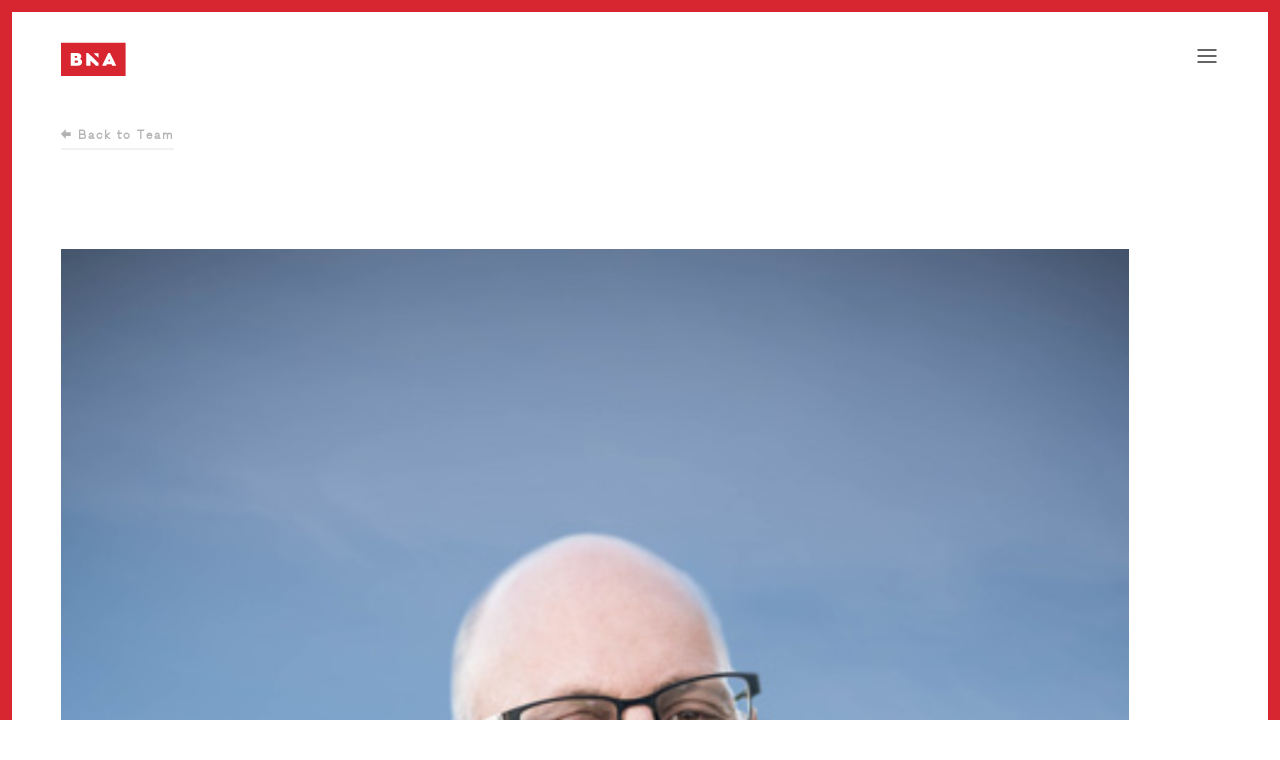

--- FILE ---
content_type: text/html; charset=UTF-8
request_url: https://www.bnacpa.com/staff/lawrence-d-vitez/
body_size: 10569
content:
<!DOCTYPE html>
<!--[if lt IE 7 ]> <html class="ie ie6 no-js" lang="en-US"> <![endif]-->
<!--[if IE 7 ]>    <html class="ie ie7 no-js" lang="en-US"> <![endif]-->
<!--[if IE 8 ]>    <html class="ie ie8 no-js" lang="en-US"> <![endif]-->
<!--[if IE 9 ]>    <html class="ie ie9 no-js" lang="en-US"> <![endif]-->
<!--[if gt IE 9]><!--><html class="no-js" lang="en-US" ><!--<![endif]-->
<head profile="https://gmpg.org/xfn/11">
	<meta charset="UTF-8">
	<meta http-equiv="X-UA-Compatible" content="IE=edge,chrome=1">
	<meta name="viewport" content="width=device-width, initial-scale=1.0, maximum-scale=1.0" />
	<meta name="google-site-verification" content="5L07y4-j_z-CSz8Gew30YFRT3NRG9bp4kaOvZthObro" />
	<title>Lawrence D. Vitez - BNA CPA</title>
	<link rel="shortcut icon" href="https://www.bnacpa.com/wp-content/themes/socialbase/_/img/favicon.png">
	<link rel="apple-touch-icon" href="https://www.bnacpa.com/wp-content/themes/socialbase/_/img/apple-touch-icon.png" />
	<link rel="stylesheet" type="text/css" href="https://www.bnacpa.com/wp-content/themes/socialbase/fonts/MyFontsWebfontsKit.css">
	<meta name='robots' content='index, follow, max-image-preview:large, max-snippet:-1, max-video-preview:-1' />
	<style>img:is([sizes="auto" i], [sizes^="auto," i]) { contain-intrinsic-size: 3000px 1500px }</style>
	
	<!-- This site is optimized with the Yoast SEO plugin v26.7 - https://yoast.com/wordpress/plugins/seo/ -->
	<meta name="description" content="Lawrence D. Vitez Founder of BNA Wealth" />
	<link rel="canonical" href="https://www.bnacpa.com/staff/lawrence-d-vitez/" />
	<meta property="og:locale" content="en_US" />
	<meta property="og:type" content="article" />
	<meta property="og:title" content="Lawrence D. Vitez - BNA CPA" />
	<meta property="og:description" content="Lawrence D. Vitez Founder of BNA Wealth" />
	<meta property="og:url" content="https://www.bnacpa.com/staff/lawrence-d-vitez/" />
	<meta property="og:site_name" content="BNA CPA" />
	<meta property="article:modified_time" content="2025-07-03T15:22:48+00:00" />
	<meta property="og:image" content="http://www.bnacpa.com/wp-content/uploads/2023/06/Larry.jpg" />
	<meta property="og:image:width" content="442" />
	<meta property="og:image:height" content="617" />
	<meta property="og:image:type" content="image/jpeg" />
	<meta name="twitter:card" content="summary_large_image" />
	<meta name="twitter:label1" content="Est. reading time" />
	<meta name="twitter:data1" content="1 minute" />
	<script type="application/ld+json" class="yoast-schema-graph">{"@context":"https://schema.org","@graph":[{"@type":"WebPage","@id":"https://www.bnacpa.com/staff/lawrence-d-vitez/","url":"https://www.bnacpa.com/staff/lawrence-d-vitez/","name":"Lawrence D. Vitez - BNA CPA","isPartOf":{"@id":"https://www.bnacpa.com/#website"},"primaryImageOfPage":{"@id":"https://www.bnacpa.com/staff/lawrence-d-vitez/#primaryimage"},"image":{"@id":"https://www.bnacpa.com/staff/lawrence-d-vitez/#primaryimage"},"thumbnailUrl":"https://www.bnacpa.com/wp-content/uploads/2023/06/Larry.jpg","datePublished":"2023-06-20T15:32:50+00:00","dateModified":"2025-07-03T15:22:48+00:00","description":"Lawrence D. Vitez Founder of BNA Wealth","breadcrumb":{"@id":"https://www.bnacpa.com/staff/lawrence-d-vitez/#breadcrumb"},"inLanguage":"en-US","potentialAction":[{"@type":"ReadAction","target":["https://www.bnacpa.com/staff/lawrence-d-vitez/"]}]},{"@type":"ImageObject","inLanguage":"en-US","@id":"https://www.bnacpa.com/staff/lawrence-d-vitez/#primaryimage","url":"https://www.bnacpa.com/wp-content/uploads/2023/06/Larry.jpg","contentUrl":"https://www.bnacpa.com/wp-content/uploads/2023/06/Larry.jpg","width":442,"height":617},{"@type":"BreadcrumbList","@id":"https://www.bnacpa.com/staff/lawrence-d-vitez/#breadcrumb","itemListElement":[{"@type":"ListItem","position":1,"name":"Home","item":"https://www.bnacpa.com/"},{"@type":"ListItem","position":2,"name":"Lawrence D. Vitez"}]},{"@type":"WebSite","@id":"https://www.bnacpa.com/#website","url":"https://www.bnacpa.com/","name":"BNA CPA","description":"Rock Hill, Charlotte CPA","potentialAction":[{"@type":"SearchAction","target":{"@type":"EntryPoint","urlTemplate":"https://www.bnacpa.com/?s={search_term_string}"},"query-input":{"@type":"PropertyValueSpecification","valueRequired":true,"valueName":"search_term_string"}}],"inLanguage":"en-US"}]}</script>
	<!-- / Yoast SEO plugin. -->


<script type="text/javascript">
/* <![CDATA[ */
window._wpemojiSettings = {"baseUrl":"https:\/\/s.w.org\/images\/core\/emoji\/16.0.1\/72x72\/","ext":".png","svgUrl":"https:\/\/s.w.org\/images\/core\/emoji\/16.0.1\/svg\/","svgExt":".svg","source":{"concatemoji":"https:\/\/www.bnacpa.com\/wp-includes\/js\/wp-emoji-release.min.js?ver=6.8.3"}};
/*! This file is auto-generated */
!function(s,n){var o,i,e;function c(e){try{var t={supportTests:e,timestamp:(new Date).valueOf()};sessionStorage.setItem(o,JSON.stringify(t))}catch(e){}}function p(e,t,n){e.clearRect(0,0,e.canvas.width,e.canvas.height),e.fillText(t,0,0);var t=new Uint32Array(e.getImageData(0,0,e.canvas.width,e.canvas.height).data),a=(e.clearRect(0,0,e.canvas.width,e.canvas.height),e.fillText(n,0,0),new Uint32Array(e.getImageData(0,0,e.canvas.width,e.canvas.height).data));return t.every(function(e,t){return e===a[t]})}function u(e,t){e.clearRect(0,0,e.canvas.width,e.canvas.height),e.fillText(t,0,0);for(var n=e.getImageData(16,16,1,1),a=0;a<n.data.length;a++)if(0!==n.data[a])return!1;return!0}function f(e,t,n,a){switch(t){case"flag":return n(e,"\ud83c\udff3\ufe0f\u200d\u26a7\ufe0f","\ud83c\udff3\ufe0f\u200b\u26a7\ufe0f")?!1:!n(e,"\ud83c\udde8\ud83c\uddf6","\ud83c\udde8\u200b\ud83c\uddf6")&&!n(e,"\ud83c\udff4\udb40\udc67\udb40\udc62\udb40\udc65\udb40\udc6e\udb40\udc67\udb40\udc7f","\ud83c\udff4\u200b\udb40\udc67\u200b\udb40\udc62\u200b\udb40\udc65\u200b\udb40\udc6e\u200b\udb40\udc67\u200b\udb40\udc7f");case"emoji":return!a(e,"\ud83e\udedf")}return!1}function g(e,t,n,a){var r="undefined"!=typeof WorkerGlobalScope&&self instanceof WorkerGlobalScope?new OffscreenCanvas(300,150):s.createElement("canvas"),o=r.getContext("2d",{willReadFrequently:!0}),i=(o.textBaseline="top",o.font="600 32px Arial",{});return e.forEach(function(e){i[e]=t(o,e,n,a)}),i}function t(e){var t=s.createElement("script");t.src=e,t.defer=!0,s.head.appendChild(t)}"undefined"!=typeof Promise&&(o="wpEmojiSettingsSupports",i=["flag","emoji"],n.supports={everything:!0,everythingExceptFlag:!0},e=new Promise(function(e){s.addEventListener("DOMContentLoaded",e,{once:!0})}),new Promise(function(t){var n=function(){try{var e=JSON.parse(sessionStorage.getItem(o));if("object"==typeof e&&"number"==typeof e.timestamp&&(new Date).valueOf()<e.timestamp+604800&&"object"==typeof e.supportTests)return e.supportTests}catch(e){}return null}();if(!n){if("undefined"!=typeof Worker&&"undefined"!=typeof OffscreenCanvas&&"undefined"!=typeof URL&&URL.createObjectURL&&"undefined"!=typeof Blob)try{var e="postMessage("+g.toString()+"("+[JSON.stringify(i),f.toString(),p.toString(),u.toString()].join(",")+"));",a=new Blob([e],{type:"text/javascript"}),r=new Worker(URL.createObjectURL(a),{name:"wpTestEmojiSupports"});return void(r.onmessage=function(e){c(n=e.data),r.terminate(),t(n)})}catch(e){}c(n=g(i,f,p,u))}t(n)}).then(function(e){for(var t in e)n.supports[t]=e[t],n.supports.everything=n.supports.everything&&n.supports[t],"flag"!==t&&(n.supports.everythingExceptFlag=n.supports.everythingExceptFlag&&n.supports[t]);n.supports.everythingExceptFlag=n.supports.everythingExceptFlag&&!n.supports.flag,n.DOMReady=!1,n.readyCallback=function(){n.DOMReady=!0}}).then(function(){return e}).then(function(){var e;n.supports.everything||(n.readyCallback(),(e=n.source||{}).concatemoji?t(e.concatemoji):e.wpemoji&&e.twemoji&&(t(e.twemoji),t(e.wpemoji)))}))}((window,document),window._wpemojiSettings);
/* ]]> */
</script>
<style id='wp-emoji-styles-inline-css' type='text/css'>

	img.wp-smiley, img.emoji {
		display: inline !important;
		border: none !important;
		box-shadow: none !important;
		height: 1em !important;
		width: 1em !important;
		margin: 0 0.07em !important;
		vertical-align: -0.1em !important;
		background: none !important;
		padding: 0 !important;
	}
</style>
<link rel='stylesheet' id='wp-block-library-css' href='https://www.bnacpa.com/wp-includes/css/dist/block-library/style.min.css?ver=6.8.3' type='text/css' media='all' />
<style id='classic-theme-styles-inline-css' type='text/css'>
/*! This file is auto-generated */
.wp-block-button__link{color:#fff;background-color:#32373c;border-radius:9999px;box-shadow:none;text-decoration:none;padding:calc(.667em + 2px) calc(1.333em + 2px);font-size:1.125em}.wp-block-file__button{background:#32373c;color:#fff;text-decoration:none}
</style>
<style id='global-styles-inline-css' type='text/css'>
:root{--wp--preset--aspect-ratio--square: 1;--wp--preset--aspect-ratio--4-3: 4/3;--wp--preset--aspect-ratio--3-4: 3/4;--wp--preset--aspect-ratio--3-2: 3/2;--wp--preset--aspect-ratio--2-3: 2/3;--wp--preset--aspect-ratio--16-9: 16/9;--wp--preset--aspect-ratio--9-16: 9/16;--wp--preset--color--black: #000000;--wp--preset--color--cyan-bluish-gray: #abb8c3;--wp--preset--color--white: #ffffff;--wp--preset--color--pale-pink: #f78da7;--wp--preset--color--vivid-red: #cf2e2e;--wp--preset--color--luminous-vivid-orange: #ff6900;--wp--preset--color--luminous-vivid-amber: #fcb900;--wp--preset--color--light-green-cyan: #7bdcb5;--wp--preset--color--vivid-green-cyan: #00d084;--wp--preset--color--pale-cyan-blue: #8ed1fc;--wp--preset--color--vivid-cyan-blue: #0693e3;--wp--preset--color--vivid-purple: #9b51e0;--wp--preset--gradient--vivid-cyan-blue-to-vivid-purple: linear-gradient(135deg,rgba(6,147,227,1) 0%,rgb(155,81,224) 100%);--wp--preset--gradient--light-green-cyan-to-vivid-green-cyan: linear-gradient(135deg,rgb(122,220,180) 0%,rgb(0,208,130) 100%);--wp--preset--gradient--luminous-vivid-amber-to-luminous-vivid-orange: linear-gradient(135deg,rgba(252,185,0,1) 0%,rgba(255,105,0,1) 100%);--wp--preset--gradient--luminous-vivid-orange-to-vivid-red: linear-gradient(135deg,rgba(255,105,0,1) 0%,rgb(207,46,46) 100%);--wp--preset--gradient--very-light-gray-to-cyan-bluish-gray: linear-gradient(135deg,rgb(238,238,238) 0%,rgb(169,184,195) 100%);--wp--preset--gradient--cool-to-warm-spectrum: linear-gradient(135deg,rgb(74,234,220) 0%,rgb(151,120,209) 20%,rgb(207,42,186) 40%,rgb(238,44,130) 60%,rgb(251,105,98) 80%,rgb(254,248,76) 100%);--wp--preset--gradient--blush-light-purple: linear-gradient(135deg,rgb(255,206,236) 0%,rgb(152,150,240) 100%);--wp--preset--gradient--blush-bordeaux: linear-gradient(135deg,rgb(254,205,165) 0%,rgb(254,45,45) 50%,rgb(107,0,62) 100%);--wp--preset--gradient--luminous-dusk: linear-gradient(135deg,rgb(255,203,112) 0%,rgb(199,81,192) 50%,rgb(65,88,208) 100%);--wp--preset--gradient--pale-ocean: linear-gradient(135deg,rgb(255,245,203) 0%,rgb(182,227,212) 50%,rgb(51,167,181) 100%);--wp--preset--gradient--electric-grass: linear-gradient(135deg,rgb(202,248,128) 0%,rgb(113,206,126) 100%);--wp--preset--gradient--midnight: linear-gradient(135deg,rgb(2,3,129) 0%,rgb(40,116,252) 100%);--wp--preset--font-size--small: 13px;--wp--preset--font-size--medium: 20px;--wp--preset--font-size--large: 36px;--wp--preset--font-size--x-large: 42px;--wp--preset--spacing--20: 0.44rem;--wp--preset--spacing--30: 0.67rem;--wp--preset--spacing--40: 1rem;--wp--preset--spacing--50: 1.5rem;--wp--preset--spacing--60: 2.25rem;--wp--preset--spacing--70: 3.38rem;--wp--preset--spacing--80: 5.06rem;--wp--preset--shadow--natural: 6px 6px 9px rgba(0, 0, 0, 0.2);--wp--preset--shadow--deep: 12px 12px 50px rgba(0, 0, 0, 0.4);--wp--preset--shadow--sharp: 6px 6px 0px rgba(0, 0, 0, 0.2);--wp--preset--shadow--outlined: 6px 6px 0px -3px rgba(255, 255, 255, 1), 6px 6px rgba(0, 0, 0, 1);--wp--preset--shadow--crisp: 6px 6px 0px rgba(0, 0, 0, 1);}:where(.is-layout-flex){gap: 0.5em;}:where(.is-layout-grid){gap: 0.5em;}body .is-layout-flex{display: flex;}.is-layout-flex{flex-wrap: wrap;align-items: center;}.is-layout-flex > :is(*, div){margin: 0;}body .is-layout-grid{display: grid;}.is-layout-grid > :is(*, div){margin: 0;}:where(.wp-block-columns.is-layout-flex){gap: 2em;}:where(.wp-block-columns.is-layout-grid){gap: 2em;}:where(.wp-block-post-template.is-layout-flex){gap: 1.25em;}:where(.wp-block-post-template.is-layout-grid){gap: 1.25em;}.has-black-color{color: var(--wp--preset--color--black) !important;}.has-cyan-bluish-gray-color{color: var(--wp--preset--color--cyan-bluish-gray) !important;}.has-white-color{color: var(--wp--preset--color--white) !important;}.has-pale-pink-color{color: var(--wp--preset--color--pale-pink) !important;}.has-vivid-red-color{color: var(--wp--preset--color--vivid-red) !important;}.has-luminous-vivid-orange-color{color: var(--wp--preset--color--luminous-vivid-orange) !important;}.has-luminous-vivid-amber-color{color: var(--wp--preset--color--luminous-vivid-amber) !important;}.has-light-green-cyan-color{color: var(--wp--preset--color--light-green-cyan) !important;}.has-vivid-green-cyan-color{color: var(--wp--preset--color--vivid-green-cyan) !important;}.has-pale-cyan-blue-color{color: var(--wp--preset--color--pale-cyan-blue) !important;}.has-vivid-cyan-blue-color{color: var(--wp--preset--color--vivid-cyan-blue) !important;}.has-vivid-purple-color{color: var(--wp--preset--color--vivid-purple) !important;}.has-black-background-color{background-color: var(--wp--preset--color--black) !important;}.has-cyan-bluish-gray-background-color{background-color: var(--wp--preset--color--cyan-bluish-gray) !important;}.has-white-background-color{background-color: var(--wp--preset--color--white) !important;}.has-pale-pink-background-color{background-color: var(--wp--preset--color--pale-pink) !important;}.has-vivid-red-background-color{background-color: var(--wp--preset--color--vivid-red) !important;}.has-luminous-vivid-orange-background-color{background-color: var(--wp--preset--color--luminous-vivid-orange) !important;}.has-luminous-vivid-amber-background-color{background-color: var(--wp--preset--color--luminous-vivid-amber) !important;}.has-light-green-cyan-background-color{background-color: var(--wp--preset--color--light-green-cyan) !important;}.has-vivid-green-cyan-background-color{background-color: var(--wp--preset--color--vivid-green-cyan) !important;}.has-pale-cyan-blue-background-color{background-color: var(--wp--preset--color--pale-cyan-blue) !important;}.has-vivid-cyan-blue-background-color{background-color: var(--wp--preset--color--vivid-cyan-blue) !important;}.has-vivid-purple-background-color{background-color: var(--wp--preset--color--vivid-purple) !important;}.has-black-border-color{border-color: var(--wp--preset--color--black) !important;}.has-cyan-bluish-gray-border-color{border-color: var(--wp--preset--color--cyan-bluish-gray) !important;}.has-white-border-color{border-color: var(--wp--preset--color--white) !important;}.has-pale-pink-border-color{border-color: var(--wp--preset--color--pale-pink) !important;}.has-vivid-red-border-color{border-color: var(--wp--preset--color--vivid-red) !important;}.has-luminous-vivid-orange-border-color{border-color: var(--wp--preset--color--luminous-vivid-orange) !important;}.has-luminous-vivid-amber-border-color{border-color: var(--wp--preset--color--luminous-vivid-amber) !important;}.has-light-green-cyan-border-color{border-color: var(--wp--preset--color--light-green-cyan) !important;}.has-vivid-green-cyan-border-color{border-color: var(--wp--preset--color--vivid-green-cyan) !important;}.has-pale-cyan-blue-border-color{border-color: var(--wp--preset--color--pale-cyan-blue) !important;}.has-vivid-cyan-blue-border-color{border-color: var(--wp--preset--color--vivid-cyan-blue) !important;}.has-vivid-purple-border-color{border-color: var(--wp--preset--color--vivid-purple) !important;}.has-vivid-cyan-blue-to-vivid-purple-gradient-background{background: var(--wp--preset--gradient--vivid-cyan-blue-to-vivid-purple) !important;}.has-light-green-cyan-to-vivid-green-cyan-gradient-background{background: var(--wp--preset--gradient--light-green-cyan-to-vivid-green-cyan) !important;}.has-luminous-vivid-amber-to-luminous-vivid-orange-gradient-background{background: var(--wp--preset--gradient--luminous-vivid-amber-to-luminous-vivid-orange) !important;}.has-luminous-vivid-orange-to-vivid-red-gradient-background{background: var(--wp--preset--gradient--luminous-vivid-orange-to-vivid-red) !important;}.has-very-light-gray-to-cyan-bluish-gray-gradient-background{background: var(--wp--preset--gradient--very-light-gray-to-cyan-bluish-gray) !important;}.has-cool-to-warm-spectrum-gradient-background{background: var(--wp--preset--gradient--cool-to-warm-spectrum) !important;}.has-blush-light-purple-gradient-background{background: var(--wp--preset--gradient--blush-light-purple) !important;}.has-blush-bordeaux-gradient-background{background: var(--wp--preset--gradient--blush-bordeaux) !important;}.has-luminous-dusk-gradient-background{background: var(--wp--preset--gradient--luminous-dusk) !important;}.has-pale-ocean-gradient-background{background: var(--wp--preset--gradient--pale-ocean) !important;}.has-electric-grass-gradient-background{background: var(--wp--preset--gradient--electric-grass) !important;}.has-midnight-gradient-background{background: var(--wp--preset--gradient--midnight) !important;}.has-small-font-size{font-size: var(--wp--preset--font-size--small) !important;}.has-medium-font-size{font-size: var(--wp--preset--font-size--medium) !important;}.has-large-font-size{font-size: var(--wp--preset--font-size--large) !important;}.has-x-large-font-size{font-size: var(--wp--preset--font-size--x-large) !important;}
:where(.wp-block-post-template.is-layout-flex){gap: 1.25em;}:where(.wp-block-post-template.is-layout-grid){gap: 1.25em;}
:where(.wp-block-columns.is-layout-flex){gap: 2em;}:where(.wp-block-columns.is-layout-grid){gap: 2em;}
:root :where(.wp-block-pullquote){font-size: 1.5em;line-height: 1.6;}
</style>
<link rel='stylesheet' id='theme-css' href='https://www.bnacpa.com/wp-content/themes/socialbase/dist/css/theme.css?ver=6.8.3' type='text/css' media='all' />
<script type="text/javascript" src="https://www.bnacpa.com/wp-includes/js/jquery/jquery.min.js?ver=3.7.1" id="jquery-core-js"></script>
<script type="text/javascript" src="https://www.bnacpa.com/wp-includes/js/jquery/jquery-migrate.min.js?ver=3.4.1" id="jquery-migrate-js"></script>
<link rel="https://api.w.org/" href="https://www.bnacpa.com/wp-json/" /><link rel='shortlink' href='https://www.bnacpa.com/?p=1305' />
<link rel="alternate" title="oEmbed (JSON)" type="application/json+oembed" href="https://www.bnacpa.com/wp-json/oembed/1.0/embed?url=https%3A%2F%2Fwww.bnacpa.com%2Fstaff%2Flawrence-d-vitez%2F" />
<link rel="alternate" title="oEmbed (XML)" type="text/xml+oembed" href="https://www.bnacpa.com/wp-json/oembed/1.0/embed?url=https%3A%2F%2Fwww.bnacpa.com%2Fstaff%2Flawrence-d-vitez%2F&#038;format=xml" />
<style type="text/css">.recentcomments a{display:inline !important;padding:0 !important;margin:0 !important;}</style>		<style type="text/css" id="wp-custom-css">
			.privacy-policy .page-creator-content p {
	font-size: 1.6rem !important;
}

.blog-post-wrapper .blog-content blockquote {
	float: unset !important;
}

.servicesmenu .submenu-item .submenu-link-3 {
	color: #3399cc !important;
	font-weight: bold;
}

.servicesmenu .submenu-item .submenu-link-3:hover {
	border-bottom: 0 !important;
	padding-bottom: 0 !important;
}

.page-id-1764 .header-service .header-service-illo-mobile {
	margin-top: 40px !important;
}

@media screen and (width >= 1024px) {
    .page-id-1764 .header-service .header-service-illo {
        width: 900px;
        height: 1050px;
        position: absolute;
        top: 170px;
        right: -200PX;
    }
    .page-id-1820 .header-service .header-service-illo {
        right: -160px;
    }
	  #header .header-wrapper .menu ul.menu-text li.menu-item-has-children.servicesmenu ul.submenu li.submenu-item {
        width: 33%;
    }
	    #header .header-wrapper .menu ul.menu-text li.menu-item-has-children.servicesmenu ul.submenu {
				width: 670px;
				display: flex !important;
    		justify-content: space-between;
	}
}

@media screen and (width >= 1441px) {
	    .page-id-1820 .header-service .header-service-illo {
        right: -50px;
    }
}		</style>
		</head>

<body class="wp-singular staff-template-default single single-staff postid-1305 wp-theme-socialbase ">

<div class="wrapper">
	<div class="search-global" style="background-color: ; border-color: ">
		<form action="https://www.bnacpa.com" id="searchform" method="get">
			<input type="search" id="s" name="s" value="" placeholder="Search by Keyword..." />
			<input type="submit" value="Search" id="searchsubmit" />
		</form>
	</div>
	<nav id="header">
		<div class="header-wrapper">
			<div class="login">
				<h6 class="red" ><a href="https://bnacpastg.wpengine.com/?s"><img src="/wp-content/themes/socialbase/_/img/search-icon.svg" /></a>
				803.366.8371</h6>
				<ul id="menu-top-menu" class="top-menu-text"><li id="menu-item-1324" class="current-clients-menu menu-item menu-item-type-custom menu-item-object-custom menu-item-has-children menu-item-1324"><a href="#">Customer Portal</a>
<ul class="sub-menu">
	<li id="menu-item-1316" class="menu-item menu-item-type-post_type menu-item-object-page menu-item-1316"><a href="https://www.bnacpa.com/client-login/">Client Logins</a></li>
	<li id="menu-item-1341" class="menu-item menu-item-type-custom menu-item-object-custom menu-item-1341"><a href="https://form.typeform.com/to/nHIMPLFr?typeform-medium=embed-snippet" class="typeform-share" data-mode="drawer_right" target="_blank">Get Support</a></li>
	<li id="menu-item-1319" class="menu-item menu-item-type-post_type menu-item-object-page menu-item-1319"><a href="https://www.bnacpa.com/client-forms/">Customer Forms</a></li>
	<li id="menu-item-1332" class="menu-item menu-item-type-post_type menu-item-object-page menu-item-1332"><a href="https://www.bnacpa.com/track-your-refund/">Track Your Refund</a></li>
</ul>
</li>
<li id="menu-item-1315" class="menu-item menu-item-type-post_type menu-item-object-page current_page_parent menu-item-1315"><a href="https://www.bnacpa.com/blog/">Blog</a></li>
<li id="menu-item-1303" class="menu-item menu-item-type-custom menu-item-object-custom menu-item-1303"><a href="https://intercom.help/bnacpa/en/">FAQ</a></li>
</ul>			</div>
			<div class="logo">
				<a style="display: flex;" href="/">
					<!-- Independence Logo -->
					<!-- <img src="https://www.bnacpa.com/wp-content/themes/socialbase/_/img/logo-Independence.png" /> -->

					<!-- Independence Logo 2 -->
					<!-- <img src="https://www.bnacpa.com/wp-content/themes/socialbase/_/img/logo-Independence-2.png" /> -->

					<!-- Tax Day 2018 Logo -->
					<!-- <img src="https://www.bnacpa.com/wp-content/themes/socialbase/_/img/logo-TaxDay2018.png" /> -->

					<!-- Tax Day 2019 Logo -->
					<!-- <img src="https://www.bnacpa.com/wp-content/themes/socialbase/_/img/logo-TaxDay2019.png" /> -->

					<!-- RoshHashana Logo -->
					<!-- <img src="https://www.bnacpa.com/wp-content/themes/socialbase/_/img/BNA-RoshHashana-final.png" /> -->

					<!-- Halloween Logo -->
					<!-- <img src="https://www.bnacpa.com/wp-content/themes/socialbase/_/img/BNA-Halloween-web.png" /> -->

					<!-- Veterans Logo -->
					<!-- <img src="https://www.bnacpa.com/wp-content/themes/socialbase/_/img/BNA-Veterans-Final.png" /> -->
					
					<!-- Thanksgiving Logo -->
					<!-- <img src="https://www.bnacpa.com/wp-content/themes/socialbase/_/img/BNA-Thanksgiving.png" /> -->

					<!-- Hanukkah Logo -->
					<!-- <img src="https://www.bnacpa.com/wp-content/themes/socialbase/_/img/BNA-Hanukkah-Logo.png" /> -->

					<!-- Holiday Logo -->
					<!-- <img src="https://www.bnacpa.com/wp-content/themes/socialbase/_/img/BNA-ThemedLogo-DecemberHolidays.png" /> -->

					<!-- May the Fourth Logo -->
					<!-- <img src="https://www.bnacpa.com/wp-content/themes/socialbase/_/img/BNA-ThemedLogo-May4th1.png" /> -->

					<!-- New Year's Logo -->
					<!-- <img src="https://www.bnacpa.com/wp-content/themes/socialbase/_/img/BNA-LogoTheme-New-Years.png" /> -->

					<!-- BNA CPA Logo   -->
					<svg id="logo" width="132" version="1.1" x="0px" y="0px" viewBox="0 0 132 68" enable-background="new 0 0 132 68" xml:space="preserve">
					<path fill="#d82631" d="M131.2,67.6H0V-0.1h131.2V67.6z"/>
					<path fill="#FFFFFF" d="M38.7,32.8c1.5-1.2,2.4-3,2.4-5.1c0-4.2-2.9-6.8-8.3-6.8H20v25.7h14.2c5.3,0,8.6-2.9,8.6-7.4
						C42.7,35.9,41,33.9,38.7,32.8z M27.7,26.9H31c1.2,0,2.1,0.7,2.1,1.7c0,1.2-0.9,2-2.1,2h-3.3V26.9z M32.3,40.6h-4.4v-4.4h4.4
						c1.5,0,2.4,0.9,2.4,2.1C34.7,39.7,33.7,40.6,32.3,40.6z"/>
					<path fill="#FFFFFF" d="M99.7,20.9h-3.9L83.5,46.6h8.2l1.4-3h9.6l1.4,3h8.1L99.7,20.9z M95.8,37.3l2-4.4l1.9,4.4H95.8z"/>
					<polygon fill="#FFFFFF" points="51.2,20.9 51.2,46.6 59.8,46.6 59.8,36.4 71,46.6 76.2,46.6 76.2,41.1 55.2,20.9 "/>
					<polygon fill="#FFFFFF" points="76.2,30.9 76.2,21.5 66.6,21.5 "/>
					</svg>
					
					
					<span></span>				</a>
			</div>
			<div class="menu">
				<ul id="menu-main-menu" class="menu-text" style="border-color: ">
				<li class="menu-item-has-children "><a href="https://www.bnacpa.com/about/">About</a>							<button class="dropdown-arrow">
								<svg xmlns="http://www.w3.org/2000/svg" width="14" height="9" fill="none" aria-hidden="true" focusable="false"><path stroke="#868a8f" stroke-width="2" d="m1 1 5.657 5.657L12.314 1"/></svg>
							</button>
							<ul class="submenu"><li class="submenu-item"><a class="submenu-link-1" href="https://www.bnacpa.com/about/our-team/">Our Team</a><li class="submenu-item"><a class="submenu-link-2" href="https://www.bnacpa.com/about/bna-riverwalk/">BNA Riverwalk</a><li class="submenu-item"><a class="submenu-link-3" href="https://www.bnacpa.com/about/careers/">Careers</a><li class="submenu-item"><a class="submenu-link-4" href="https://www.bnacpa.com/about/scholars/">Scholars</a></ul></li><li class="menu-item-has-children servicesmenu"><a href="#">Services</a>							<button class="dropdown-arrow">
								<svg xmlns="http://www.w3.org/2000/svg" width="14" height="9" fill="none" aria-hidden="true" focusable="false"><path stroke="#868a8f" stroke-width="2" d="m1 1 5.657 5.657L12.314 1"/></svg>
							</button>
							<ul class="submenu"><li class="submenu-item"><a class="submenu-link-1" href="https://www.bnacpa.com/services/">CPA</a><ul class="subsubmenu"><li class="subsubmenu-item"><a href="https://www.bnacpa.com/services/tax/">Tax</a></li><li class="subsubmenu-item"><a href="https://www.bnacpa.com/services/advising/">Advising</a></li><li class="subsubmenu-item"><a href="https://www.bnacpa.com/services/giving/">Giving</a></li><li class="subsubmenu-item"><a href="https://www.bnacpa.com/industries/">Industries</a></li><li class="subsubmenu-item"><a href="https://www.bnacpa.com/services/customer-accounting-advising-services/">Customer Accounting & Advisory Services</a></li></ul></li><li class="submenu-item"><a class="submenu-link-2" href="https://www.bnacpa.com/services-wealth/">Wealth</a><ul class="subsubmenu"><li class="subsubmenu-item"><a href="https://www.bnacpa.com/services-wealth/investment/">Investment</a></li><li class="subsubmenu-item"><a href="https://www.bnacpa.com/services-wealth/retirement/">Retirement</a></li><li class="subsubmenu-item"><a href="https://www.bnacpa.com/services-wealth/insurance/">Insurance</a></li><li class="subsubmenu-item"><a href="https://www.bnacpa.com/services-wealth/estate/">Estate</a></li><li class="subsubmenu-item"><a href="https://www.bnacpa.com/services-wealth/education/">Education</a></li></ul></li><li class="submenu-item"><a class="submenu-link-3" href="https://www.bnacpa.com/institutional-wealth/">Institutional Wealth</a><ul class="subsubmenu"><li class="subsubmenu-item"><a href="https://www.bnacpa.com/institutional-wealth/retirement-plan-advisory-and-consulting/">Retirement Plan Advisory &#038; Consulting</a></li></ul></li></ul></li><li class="menu-item-has-children "><a href="#">Technology</a>							<button class="dropdown-arrow">
								<svg xmlns="http://www.w3.org/2000/svg" width="14" height="9" fill="none" aria-hidden="true" focusable="false"><path stroke="#868a8f" stroke-width="2" d="m1 1 5.657 5.657L12.314 1"/></svg>
							</button>
							<ul class="submenu"><li class="submenu-item"><a class="submenu-link-1" href="https://www.bnacpa.com/technology/gusto/">Gusto</a><li class="submenu-item"><a class="submenu-link-2" href="https://www.bnacpa.com/technology/xero/">Xero</a><li class="submenu-item"><a class="submenu-link-3" href="https://www.bnacpa.com/technology/wealthrabbit/">WealthRabbit</a></ul></li><li><a class="" href="https://www.bnacpa.com/membership-plans/">Pricing</a></li><li class="menu-item-has-children hiddenondesktop"><a href="#">Current Clients</a>							<button class="dropdown-arrow">
								<svg xmlns="http://www.w3.org/2000/svg" width="14" height="9" fill="none" aria-hidden="true" focusable="false"><path stroke="#868a8f" stroke-width="2" d="m1 1 5.657 5.657L12.314 1"/></svg>
							</button>
							<ul class="submenu"><li class="submenu-item"><a class="submenu-link-1" href="https://www.bnacpa.com/client-login/">Client Logins</a><li class="submenu-item"><a class="submenu-link-2" href="https://www.bnacpa.com/client-forms/">Customer Forms</a><li class="submenu-item"><a class="submenu-link-3" href="https://form.typeform.com/to/nHIMPLFr?typeform-medium=embed-snippet" class="typeform-share" data-mode="drawer_right" target="_blank">Get Support</a><li class="submenu-item"><a class="submenu-link-4" href="https://www.bnacpa.com/track-your-refund/">Track Your Refund</a></ul></li><li><a class="redbtn" href="https://form.typeform.com/to/nHIMPLFr?typeform-medium=embed-snippet" class="typeform-share" data-mode="drawer_right" target="_blank">Request A Meeting</a></li>				</ul>

				<div class="menu-burger">
					<span class="hamburger">
						<svg width="24" height="24" x="0px" y="0px" viewBox="0 1 24 24" enable-background="new 0 1 24 24" xml:space="preserve">
						<rect id="XMLID_37_" x="2.5" y="6" fill="#636464" width="19" height="2"/>
						<rect id="XMLID_36_" x="2.5" y="12" fill="#636464" width="19" height="2"/>
						<rect id="XMLID_35_" x="2.5" y="18" fill="#636464" width="19" height="2"/>
						</svg>
					</span>
					<span class="close">
						<svg width="24" height="24" x="0px" y="0px" viewBox="0 0 24 24" enable-background="new 0 0 24 24" xml:space="preserve">
							<line id="XMLID_54_" fill="none" stroke="#636464" stroke-width="2" stroke-miterlimit="10" x1="5.3" y1="5.3" x2="18.7" y2="18.7"/>
							<line id="XMLID_53_" fill="none" stroke="#636464" stroke-width="2" stroke-miterlimit="10" x1="5.3" y1="18.7" x2="18.7" y2="5.3"/>
						</svg>
					</span>
				</div>
			</div>
		</div>
	</nav>


<!--<ul id="menu-about" class="menu-secondary"><li id="menu-item-464" class="menu-item menu-item-type-post_type menu-item-object-page menu-item-464"><a href="https://www.bnacpa.com/about/">About</a></li>
<li id="menu-item-66" class="menu-item menu-item-type-post_type menu-item-object-page menu-item-66"><a href="https://www.bnacpa.com/about/our-team/">Our Team</a></li>
<li id="menu-item-68" class="menu-item menu-item-type-post_type menu-item-object-page menu-item-68"><a href="https://www.bnacpa.com/about/bna-riverwalk/">BNA Riverwalk</a></li>
<li id="menu-item-78" class="menu-item menu-item-type-post_type menu-item-object-page menu-item-78"><a href="https://www.bnacpa.com/about/careers/">Careers</a></li>
<li id="menu-item-1223" class="menu-item menu-item-type-post_type menu-item-object-page menu-item-1223"><a href="https://www.bnacpa.com/about/scholars/">Scholars</a></li>
</ul>-->

<div class="top-link-back">
	<h5><a href="/about/our-team/" class="light-gray"><img src="https://www.bnacpa.com/wp-content/themes/socialbase/_/img/arrow-small-left.svg">Back to Team</a></h5>
</div>

<div class="content-container team-test-bio">
	<div class="team-bio-image">
		        <img src="https://www.bnacpa.com/wp-content/uploads/2024/12/larry2.png" />
        	</div>
	<div class="team-bio-info">
		<div class="bio-name">
			<h2>Lawrence D. Vitez</h2>
						<h5>Founder - BNA Wealth</h5>
								</div>
				<div class="bio-answer">
			<h5>Position</h5>
			<p>Founder - BNA Wealth</p>
		</div>
						<div class="bio-answer">
			<h5>When did you start with BNA?</h5>
			<p>Founded BNA Wealth (formally Consolidated Investment Advisors) in 1991</p>
		</div>
						<div class="bio-answer">
			<h5>Education</h5>
			<p>JMU with a Bachelor of Science in Finance</p>
		</div>
								<div class="bio-answer">
			<h5>Favorite thing about working at BNA?</h5>
			<p>The people we work with and their commitment to client service.</p>
		</div>
						<div class="bio-answer">
			<h5>Volunteering</h5>
			<p>Founder, board chair and sailing instructor of Lake Norman Community Sailing a public private partnership with Mecklenburg County Parks and Rec.</p>
		</div>
						<div class="bio-answer">
			<h5>Hometown</h5>
			<p>Springfield, VA</p>
		</div>
						<div class="bio-answer">
			<h5>Favorite thing about Rock Hill?</h5>
			<p>Riverwalk Carolinas</p>
		</div>
						<div class="bio-answer">
			<h5>Hobbies</h5>
			<p>Anything outdoors particularly sailing, golfing and cycling.</p>
		</div>
				
		<p><a class="button" href="/about/our-team/">Back to team</a></p>
	</div>
</div>


<div class="content-container footer">
	<div class="footer-nav">
		<h5 class="red" >Company</h5>
		<ul id="menu-footer" class="footer-menu"><li id="menu-item-42" class="menu-item menu-item-type-post_type menu-item-object-page menu-item-42"><a href="https://www.bnacpa.com/about/">About</a></li>
<li id="menu-item-41" class="menu-item menu-item-type-post_type menu-item-object-page menu-item-41"><a href="https://www.bnacpa.com/services/">Services</a></li>
<li id="menu-item-927" class="menu-item menu-item-type-post_type menu-item-object-page menu-item-927"><a href="https://www.bnacpa.com/industries/">Industries</a></li>
<li id="menu-item-1185" class="menu-item menu-item-type-post_type menu-item-object-page menu-item-1185"><a href="https://www.bnacpa.com/technology/gusto/">Technology</a></li>
<li id="menu-item-40" class="menu-item menu-item-type-post_type menu-item-object-page current_page_parent menu-item-40"><a href="https://www.bnacpa.com/blog/">Blog</a></li>
<li id="menu-item-904" class="menu-item menu-item-type-custom menu-item-object-custom menu-item-904"><a href="http://www.bnacowork.com">BNA Cowork</a></li>
<li id="menu-item-37" class="menu-item menu-item-type-post_type menu-item-object-page menu-item-37"><a href="https://www.bnacpa.com/about/careers/">Careers</a></li>
<li id="menu-item-1571" class="menu-item menu-item-type-post_type menu-item-object-page menu-item-privacy-policy menu-item-1571"><a rel="privacy-policy" href="https://www.bnacpa.com/privacy-policy/">Privacy Policy</a></li>
</ul>		<a class="red" style="margin-bottom: 10px;" target="_blank" href="https://brokercheck.finra.org/">Broker Check</a>
		<a class="red" target="_blank" href="http://www.bnacpa.com/wp-content/uploads/2024/07/BNA-Wealth-Form-CRS-6.27.24.pdf">Client Relationship Summary</a>
	</div>
	<div class="footer-contact">
		<h5 class="red" >Get In Touch</h5>
		<p class="contact"><small>CPA</small>&nbsp;&nbsp;803.366.8371</p>
		<p class="contact"><small>Wealth</small>&nbsp;&nbsp;803.324.7100</p>
	<div class="footer-contact-nav">
		<p>
		<a class="red typeform-share" href="https://form.typeform.com/to/nHIMPLFr?typeform-medium=embed-snippet" class="typeform-share" data-mode="drawer_right" target="_blank"
		>Contact</a>
		<!-- <br/>
		<a class="red" href="https://form.typeform.com/to/nHIMPLFr?typeform-medium=embed-snippet" class="typeform-share" data-mode="drawer_right" target="_blank"
		></a></p> -->
	</div>
		<p>596 Herrons Ferry Rd<br />
5th Floor<br />
Rock Hill, SC 29730<br />
			<a class="red" href="https://www.bnacpa.com/driving-directions/" >Driving Directions</a></p>
		
				<div class="footer-social-icons">
			<a href="https://www.facebook.com/BNACPA" target="_blank"><svg version="1.1" id="social-facebook" xmlns="http://www.w3.org/2000/svg" xmlns:xlink="http://www.w3.org/1999/xlink" x="0px" y="0px" viewBox="0 0 30 30" style="enable-background:new 0 0 30 30;" xml:space="preserve">
<path id="XMLID_93_" fill="#878A8F" d="M11.2,16.5H7.5v-5h3.7V6.9c0-3.5,2.2-6.8,7.5-6.8c2.2,0,3.7,0.3,3.7,0.3l-0.2,4.7H19
	c-1.8,0-2.2,1-2.2,2.5v3.7h5.7l-0.3,5H17V30h-5.8V16.5z"/>
</svg></a>
		</div>
				<div class="footer-social-icons">
			<a href="https://www.linkedin.com/company/bnacpa" target="_blank"><svg version="1.1" id="social-linkedin" xmlns="http://www.w3.org/2000/svg" xmlns:xlink="http://www.w3.org/1999/xlink" x="0px" y="0px" viewBox="0 0 30 30" style="enable-background:new 0 0 30 30;" xml:space="preserve">
<path fill="#878A8F" d="M28.4,15c0,7.4-6,13.4-13.4,13.4S1.6,22.4,1.6,15c0-7.4,6-13.4,13.4-13.4S28.4,7.6,28.4,15z M11.7,8.6
c0-1.1-0.9-2-2.2-2c-1.3,0-2.2,0.8-2.2,2c0,1.1,0.9,2,2.2,2h0C10.8,10.5,11.7,9.7,11.7,8.6z M11.1,12.2H7.8v9.5h3.3V12.2z
M23.4,16.7c0-3.1-1.5-5-3.9-5c-1.4,0-2.4,0.8-2.8,2l-0.1-1.5h-3.3c0,0.4,0.1,2.2,0.1,2.2v7.2h3.3v-5c0-1.4,0.6-2.2,1.6-2.2
c1,0,1.7,0.5,1.7,2.2v5h3.3V16.7z"/>
</svg>
</a>
		</div>
				<div class="footer-social-icons">
			<a href="https://instagram.com/bnacpa/" target="_blank"><svg version="1.1" id="social-instagram" xmlns="http://www.w3.org/2000/svg" xmlns:xlink="http://www.w3.org/1999/xlink" x="0px" y="0px" viewBox="0 0 30 30" style="enable-background:new 0 0 30 30;" xml:space="preserve">
<path fill="#878A8F" d="M27,10.5h-7.3c-1.2-1.2-2.9-2-4.7-2s-3.5,0.8-4.7,2H3v-4C3,4.6,4.6,3,6.5,3h17
C25.4,3,27,4.6,27,6.5V10.5z M27,12.5v11c0,1.9-1.6,3.5-3.5,3.5h-17C4.6,27,3,25.4,3,23.5v-11h6c-0.3,0.8-0.5,1.6-0.5,2.5
c0,3.6,2.9,6.5,6.5,6.5s6.5-2.9,6.5-6.5c0-0.9-0.2-1.7-0.5-2.5H27z M10.5,15c0-2.5,2-4.5,4.5-4.5c2.5,0,4.5,2,4.5,4.5
c0,2.5-2,4.5-4.5,4.5C12.5,19.5,10.5,17.5,10.5,15z"/>
</svg></a>
		</div>
				<div class="footer-social-icons">
			<a href="https://twitter.com/bna_cpa" target="_blank"><svg version="1.1" id="social-twitter" xmlns="http://www.w3.org/2000/svg" xmlns:xlink="http://www.w3.org/1999/xlink" x="0px" y="0px" viewBox="0 0 30 30" style="enable-background:new 0 0 30 30;" xml:space="preserve">
<path fill="#878A8F" d="M26.5,9.2c0,0.3,0,0.5,0,0.8c0,7.8-5.9,16.8-16.8,16.8c-3.3,0-6.4-0.8-9.1-2.4
	c0.5,0,1,0.2,1.4,0.2c2.7,0,5.3-1.3,7.3-2.7c-2.6,0-4.8-1.8-5.4-4.1c0.3,0,0.8,0.2,1.1,0.2c0.5,0,1.1,0,1.6-0.2
	c-2.7-0.5-4.8-2.9-4.8-5.7l0,0c0.8,0.5,1.8,0.6,2.7,0.8C3,11.6,2.1,9.8,2.1,7.7c0-1.1,0.3-1.9,0.8-2.9c2.9,3.5,7.2,5.7,12.1,6.1
	c-0.2-0.8-0.3-1.3-0.3-1.8c0-3.2,2.6-5.9,5.9-5.9c1.8,0,3.2,0.8,4.3,1.9c1.3-0.3,2.6-0.8,3.7-1.4c-0.5,1.4-1.4,2.6-2.6,3.2
	c1.3-0.2,2.4-0.5,3.4-1C28.7,7.3,27.6,8.4,26.5,9.2z"/>
</svg>
</a>
		</div>
				<div class="footer-social-icons">
			<a href="https://www.youtube.com/c/Bnacpa" target="_blank"><svg version="1.1" id="social-youtube" xmlns="http://www.w3.org/2000/svg" xmlns:xlink="http://www.w3.org/1999/xlink" x="0px" y="0px" viewBox="0 0 30 30" style="enable-background:new 0 0 30 30;" xml:space="preserve">
<path fill="#878A8F" d="M28.8,15c0,9.7,0,9.7-13.8,9.7c-13.8,0-13.8,0-13.8-9.7c0-9.7,0-9.7,13.8-9.7 C28.8,5.3,28.8,5.3,28.8,15z M20.2,15l-8.6-5.2v10.3L20.2,15z"/>
</svg></a>
		</div>
		
	</div>
	<div class="footer-blog">
		<h5 class="red" >Blog</h5>

				<h2 class="dark-gray"><a href="https://www.bnacpa.com/maximizing-your-holiday-giving-expert-tips-from-bna-cpas/">Maximizing Your Holiday Giving: Expert Tips from BNA CPAs</a></h2>
		<h5><a href="https://www.bnacpa.com/maximizing-your-holiday-giving-expert-tips-from-bna-cpas/" class="light-gray">Keep Reading<img src="https://www.bnacpa.com/wp-content/themes/socialbase/_/img/arrow-small-right.svg"></a></h5>
		
	</div>
</div>

</div>
<script type="speculationrules">
{"prefetch":[{"source":"document","where":{"and":[{"href_matches":"\/*"},{"not":{"href_matches":["\/wp-*.php","\/wp-admin\/*","\/wp-content\/uploads\/*","\/wp-content\/*","\/wp-content\/plugins\/*","\/wp-content\/themes\/socialbase\/*","\/*\\?(.+)"]}},{"not":{"selector_matches":"a[rel~=\"nofollow\"]"}},{"not":{"selector_matches":".no-prefetch, .no-prefetch a"}}]},"eagerness":"conservative"}]}
</script>
<script type="text/javascript" src="https://www.bnacpa.com/wp-content/themes/socialbase/dist/js/functions.js?ver=1.0.0" id="functions-js"></script>
<script type="text/javascript" src="https://www.bnacpa.com/wp-content/themes/socialbase/_/js/owl.carousel.js?ver=6.8.3" id="owl-js"></script>
<script type="text/javascript" src="https://www.bnacpa.com/wp-content/themes/socialbase/_/js/jquery.magnific-popup.min.js?ver=6.8.3" id="magnific-js"></script>
<script type="text/javascript" src="https://www.bnacpa.com/wp-content/themes/socialbase/_/js/snap.svg-min.js?ver=6.8.3" id="snap-js"></script>
<script type="text/javascript" src="https://www.bnacpa.com/wp-content/themes/socialbase/_/js/jquery.vide.min.js?ver=6.8.3" id="vide-js"></script>
<script>
  (function(i,s,o,g,r,a,m){i['GoogleAnalyticsObject']=r;i[r]=i[r]||function(){
  (i[r].q=i[r].q||[]).push(arguments)},i[r].l=1*new Date();a=s.createElement(o),
  m=s.getElementsByTagName(o)[0];a.async=1;a.src=g;m.parentNode.insertBefore(a,m)
  })(window,document,'script','//www.google-analytics.com/analytics.js','ga');

  ga('create', 'UA-40456825-1', 'auto');
  ga('send', 'pageview');

</script>
<script>
	(function() { var qs,js,q,s,d=document, gi=d.getElementById, ce=d.createElement, gt=d.getElementsByTagName, id="typef_orm_share", b="https://embed.typeform.com/"; if(!gi.call(d,id)){ js=ce.call(d,"script"); js.id=id; js.src=b+"embed.js"; q=gt.call(d,"script")[0]; q.parentNode.insertBefore(js,q) } })()
</script>
<script>(function(){function c(){var b=a.contentDocument||a.contentWindow.document;if(b){var d=b.createElement('script');d.innerHTML="window.__CF$cv$params={r:'9bebf34c0cc02780',t:'MTc2ODU0OTA3Ni4wMDAwMDA='};var a=document.createElement('script');a.nonce='';a.src='/cdn-cgi/challenge-platform/scripts/jsd/main.js';document.getElementsByTagName('head')[0].appendChild(a);";b.getElementsByTagName('head')[0].appendChild(d)}}if(document.body){var a=document.createElement('iframe');a.height=1;a.width=1;a.style.position='absolute';a.style.top=0;a.style.left=0;a.style.border='none';a.style.visibility='hidden';document.body.appendChild(a);if('loading'!==document.readyState)c();else if(window.addEventListener)document.addEventListener('DOMContentLoaded',c);else{var e=document.onreadystatechange||function(){};document.onreadystatechange=function(b){e(b);'loading'!==document.readyState&&(document.onreadystatechange=e,c())}}}})();</script></body>
</html>

--- FILE ---
content_type: text/css
request_url: https://www.bnacpa.com/wp-content/themes/socialbase/fonts/MyFontsWebfontsKit.css
body_size: 389
content:
/**
 * @license
 * MyFonts Webfont Build ID 3038775, 2015-06-08T16:08:32-0400
 * 
 * The fonts listed in this notice are subject to the End User License
 * Agreement(s) entered into by the website owner. All other parties are 
 * explicitly restricted from using the Licensed Webfonts(s).
 * 
 * You may obtain a valid license at the URLs below.
 * 
 * Webfont: GalanoClassic-Regular by Rene Bieder
 * URL: http://www.myfonts.com/fonts/rene-bieder/galano-classic/regular/
 * 
 * Webfont: GalanoClassic-ExtraBold by Rene Bieder
 * URL: http://www.myfonts.com/fonts/rene-bieder/galano-classic/extra-bold/
 * 
 * Webfont: GalanoClassic-Light by Rene Bieder
 * URL: http://www.myfonts.com/fonts/rene-bieder/galano-classic/light/
 * 
 * Webfont: GalanoClassic-SemiBold by Rene Bieder
 * URL: http://www.myfonts.com/fonts/rene-bieder/galano-classic/semi-bold/
 * 
 * 
 * License: http://www.myfonts.com/viewlicense?type=web&buildid=3038775
 * Licensed pageviews: 10,000
 * Webfonts copyright: Copyright &#x00A9; 2014 by Ren&#x00E9; Bieder. All rights reserved.
 * 
 * © 2015 MyFonts Inc
*/


/* @import must be at top of file, otherwise CSS will not work */
@import url("//hello.myfonts.net/count/2e5e37");

  
@font-face {font-family: 'GalanoClassic-Regular';src: url('webfonts/2E5E37_0_0.eot');src: url('webfonts/2E5E37_0_0.eot?#iefix') format('embedded-opentype'),url('webfonts/2E5E37_0_0.woff2') format('woff2'),url('webfonts/2E5E37_0_0.woff') format('woff'),url('webfonts/2E5E37_0_0.ttf') format('truetype');}
 
  
@font-face {font-family: 'GalanoClassic-ExtraBold';src: url('webfonts/2E5E37_1_0.eot');src: url('webfonts/2E5E37_1_0.eot?#iefix') format('embedded-opentype'),url('webfonts/2E5E37_1_0.woff2') format('woff2'),url('webfonts/2E5E37_1_0.woff') format('woff'),url('webfonts/2E5E37_1_0.ttf') format('truetype');}
 
  
@font-face {font-family: 'GalanoClassic-Light';src: url('webfonts/2E5E37_2_0.eot');src: url('webfonts/2E5E37_2_0.eot?#iefix') format('embedded-opentype'),url('webfonts/2E5E37_2_0.woff2') format('woff2'),url('webfonts/2E5E37_2_0.woff') format('woff'),url('webfonts/2E5E37_2_0.ttf') format('truetype');}
 
  
@font-face {font-family: 'GalanoClassic-SemiBold';src: url('webfonts/2E5E37_3_0.eot');src: url('webfonts/2E5E37_3_0.eot?#iefix') format('embedded-opentype'),url('webfonts/2E5E37_3_0.woff2') format('woff2'),url('webfonts/2E5E37_3_0.woff') format('woff'),url('webfonts/2E5E37_3_0.ttf') format('truetype');}
 

--- FILE ---
content_type: text/css
request_url: https://www.bnacpa.com/wp-content/themes/socialbase/dist/css/theme.css?ver=6.8.3
body_size: 22756
content:
*, :before, :after {
  -webkit-box-sizing: inherit;
  -moz-box-sizing: inherit;
  box-sizing: inherit;
}

html, body, body div, span, object, iframe, h1, h2, .bottom-links .page-creator-link a, .service-fact .service-fact-right p, .service-fact .service-fact-right .resources-content .blog-categories a, .resources-content .blog-categories .service-fact .service-fact-right a, h3, .resources-content .blog-content-wrapper ol.wp-paginate li, .resources-content .blog-content-wrapper .blog-page-number, h4, h5, .gform_wrapper .top_label .gfield_label, h6, p, .blog-post-wrapper .blog-content li, .resources-content .blog-categories a, blockquote, pre, abbr, address, cite, code, del, dfn, em, img, ins, kbd, q, samp, small, strong, sub, sup, var, b, i, dl, dt, dd, ol, ul, li, fieldset, form, label, legend, table, caption, tbody, tfoot, thead, tr, th, td, article, aside, figure, footer, header, menu, nav, section, time, mark, audio, video, details, summary, .search-top .search-input input[type="search"], .search-top .search-input input[type="submit"] {
  vertical-align: baseline;
  background: none;
  border: 0;
  margin: 0;
  padding: 0;
  font-size: 100%;
  font-weight: normal;
}

article, aside, figure, footer, header, nav, section, details, summary {
  display: block;
}

html {
  box-sizing: border-box;
}

*, :before, :after {
  box-sizing: inherit;
}

html, body {
  cursor: default;
}

code {
  cursor: text;
}

a, label, button, .clickable, input[type="radio"], input[type="submit"], input[type="checkbox"], input[type="button"], input[type="file"] {
  cursor: pointer;
}

button[disabled], input[disabled] {
  cursor: default;
}

img, object, embed {
  max-width: 100%;
}

html {
  overflow-y: scroll;
}

ul {
  list-style: none;
}

blockquote, q {
  quotes: none;
}

blockquote:before, blockquote:after, q:before, q:after {
  content: "";
  content: none;
}

a {
  vertical-align: baseline;
  background: none;
  margin: 0;
  padding: 0;
  font-size: 100%;
}

del {
  text-decoration: line-through;
}

abbr[title], dfn[title] {
  cursor: help;
  border-bottom: 1px dotted #000;
}

table {
  border-collapse: collapse;
  border-spacing: 0;
}

th {
  vertical-align: bottom;
  font-weight: bold;
}

td {
  vertical-align: top;
  font-weight: normal;
}

hr {
  border: 0;
  border-top: 1px solid #ccc;
  height: 1px;
  margin: 1em 0;
  padding: 0;
  display: block;
}

input, select {
  vertical-align: middle;
}

pre {
  white-space: pre;
  white-space: pre-wrap;
  white-space: pre-line;
  word-wrap: break-word;
}

input[type="radio"] {
  vertical-align: text-bottom;
}

input[type="checkbox"] {
  vertical-align: bottom;
}

.ie7 input[type="checkbox"] {
  vertical-align: baseline;
}

.ie6 input {
  vertical-align: text-bottom;
}

select, input, textarea {
  font: 99% sans-serif;
}

table {
  font-size: inherit;
  font: 100%;
}

small {
  font-size: 85%;
}

strong {
  font-weight: bold;
}

td, td img {
  vertical-align: top;
}

sub, sup {
  font-size: 75%;
  line-height: 0;
  position: relative;
}

sup {
  top: -.5em;
}

sub {
  bottom: -.25em;
}

pre, code, kbd, samp {
  font-family: monospace, sans-serif;
}

button, input, select, textarea {
  margin: 0;
}

button, input[type="button"] {
  width: auto;
  overflow: visible;
}

.ie7 img {
  -ms-interpolation-mode: bicubic;
}

.cf:before, .cf:after {
  content: " ";
  display: table;
}

.cf:after {
  clear: both;
}

h1, h2, .bottom-links .page-creator-link a, .service-fact .service-fact-right p, .service-fact .service-fact-right .resources-content .blog-categories a, .resources-content .blog-categories .service-fact .service-fact-right a, h3, .resources-content .blog-content-wrapper ol.wp-paginate li, .resources-content .blog-content-wrapper .blog-page-number, h4, h5, .gform_wrapper .top_label .gfield_label, p, .blog-post-wrapper .blog-content li, .resources-content .blog-categories a, .search-top .search-input input[type="search"], .search-top .search-input input[type="submit"] {
  margin: 0 0 15px;
}

h1 {
  font-size: 36px;
}

h2, .bottom-links .page-creator-link a, .service-fact .service-fact-right p, .service-fact .service-fact-right .blog-post-wrapper .blog-content li, .blog-post-wrapper .blog-content .service-fact .service-fact-right li, .service-fact .service-fact-right .resources-content .blog-categories a, .resources-content .blog-categories .service-fact .service-fact-right a, .search-top .search-input input[type="search"] {
  font-size: 24px;
}

h3, .resources-content .blog-content-wrapper ol.wp-paginate li, .resources-content .blog-content-wrapper .blog-page-number {
  font-size: 18px;
}

h4 {
  font-size: 14px;
}

h5, .gform_wrapper .top_label .gfield_label, .search-top .search-input input[type="submit"] {
  font-size: 12px;
}

p, .blog-post-wrapper .blog-content li, .resources-content .blog-categories a {
  font-size: 14px;
}

body {
  -webkit-font-smoothing: antialiased;
  background-color: #fff;
  min-width: 100%;
  max-width: 100%;
  height: 100%;
  min-height: 100%;
  max-height: 100%;
}

body.noscroll {
  position: relative;
  overflow: hidden;
}

html {
  border: 12px solid #d82631;
}

html.noscroll {
  position: relative;
  overflow: hidden;
}

.wrapper {
  max-width: 6000px;
  height: 100%;
  margin-left: auto;
  margin-right: auto;
  position: relative;
  overflow: hidden;
}

.wrapper:after {
  clear: both;
  content: "";
  display: table;
}

.wrapper .search-global {
  float: left;
  background-color: #d82631;
  border-bottom: 12px solid #d82631;
  width: 100%;
  margin-right: 1.07451%;
  display: none;
}

.wrapper .search-global:last-child {
  margin-right: 0;
}

.wrapper .search-global input {
  -webkit-appearance: none;
  border: none;
  border-radius: 0;
  outline: 0;
  height: 88px;
  font-family: GalanoClassic-Regular, sans-serif;
}

.wrapper .search-global input::-webkit-input-placeholder {
  color: #fff;
}

.wrapper .search-global input::placeholder {
  color: #fff;
}

.wrapper .search-global input:-moz-placeholder-shown {
  color: #fff;
}

.wrapper .search-global input:placeholder-shown {
  color: #fff;
}

.wrapper .search-global [type="search"] {
  float: left;
  background: #fff0;
  width: 66.2783%;
  margin-left: 4.21521%;
  margin-right: 1.16509%;
  font-size: 1.2rem;
  display: block;
}

.wrapper .search-global [type="search"]:last-child {
  margin-right: 0;
}

@media screen and (width >= 1024px) {
  .wrapper .search-global [type="search"] {
    float: left;
    width: 74.7087%;
    margin-left: 4.21521%;
    margin-right: 1.16509%;
    font-size: 1.6rem;
    display: block;
  }

  .wrapper .search-global [type="search"]:last-child {
    margin-right: 0;
  }
}

.wrapper .search-global [type="submit"] {
  float: left;
  color: #fff;
  letter-spacing: 2px;
  text-transform: uppercase;
  background-color: #0003;
  width: 28.3414%;
  margin-right: 1.16509%;
  font-size: .5rem;
  font-weight: 700;
  display: block;
}

.wrapper .search-global [type="submit"]:last-child {
  margin-right: 0;
}

@media screen and (width >= 1024px) {
  .wrapper .search-global [type="submit"] {
    float: left;
    width: 19.911%;
    margin-right: 1.16509%;
    font-size: .7rem;
    display: block;
  }

  .wrapper .search-global [type="submit"]:last-child {
    margin-right: 0;
  }
}

.content-container {
  float: left;
  width: 100%;
}

.half {
  float: left;
  width: 100%;
  height: 400px;
}

@media screen and (width >= 1024px) {
  .half {
    width: 50%;
    height: 600px;
  }
}

.half .half-content {
  text-align: center;
  padding: 5%;
  position: relative;
  top: 50%;
  transform: translateY(-50%);
}

@media screen and (width >= 1024px) {
  .half .half-content {
    padding: 15%;
  }
}

.half h2, .half .bottom-links .page-creator-link a, .bottom-links .page-creator-link .half a, .half .service-fact .service-fact-right p, .half .service-fact .service-fact-right .blog-post-wrapper .blog-content li, .blog-post-wrapper .blog-content .half .service-fact .service-fact-right li, .half .service-fact .service-fact-right .resources-content .blog-categories a, .resources-content .blog-categories .half .service-fact .service-fact-right a, .service-fact .service-fact-right .half p, .service-fact .service-fact-right .half .blog-post-wrapper .blog-content li, .blog-post-wrapper .blog-content .service-fact .service-fact-right .half li, .service-fact .service-fact-right .half .resources-content .blog-categories a, .resources-content .blog-categories .service-fact .service-fact-right .half a, .half .search-top .search-input input[type="search"], .search-top .search-input .half input[type="search"] {
  color: #fff;
  padding: 10px 0;
}

.half p, .half .blog-post-wrapper .blog-content li, .blog-post-wrapper .blog-content .half li, .half .resources-content .blog-categories a, .resources-content .blog-categories .half a {
  color: #fff;
}

.half a {
  color: #fff;
  text-transform: uppercase;
  letter-spacing: 3px;
  border-bottom: 2px solid #fff;
  font-size: 13px;
  font-weight: bold;
}

.half a:hover {
  text-decoration: none;
}

.half:first-child {
  background-color: #d82631;
}

.half:nth-child(2) {
  background-color: #cf242f;
}

.half:nth-child(3) {
  background-color: #c7232d;
}

.half:nth-child(4) {
  background-color: #be212b;
}

.half:nth-child(5) {
  background-color: #b52029;
}

.half:nth-child(6) {
  background-color: #ad1e27;
}

.half:nth-child(7) {
  background-color: #a41d25;
}

.half:nth-child(8) {
  background-color: #9b1b23;
}

.half:nth-child(9) {
  background-color: #931a21;
}

.half:nth-child(10) {
  background-color: #8a181f;
}

.nav {
  float: left;
  background-color: #fff0;
  width: 100%;
  height: 100%;
  display: none;
}

#header {
  float: left;
  z-index: 999;
  width: 100%;
  margin-right: 1.07451%;
  display: block;
  position: relative;
}

#header:last-child {
  margin-right: 0;
}

#header .header-wrapper {
  float: left;
  width: 92.225%;
  margin-left: 3.88748%;
  margin-right: 1.07451%;
  display: block;
}

#header .header-wrapper:last-child {
  margin-right: 0;
}

#header .header-wrapper .login {
  z-index: 9999999;
  display: none;
  position: relative;
}

#header .header-wrapper .login ul.top-menu-text li.menu-item-has-children.current-clients-menu ul.sub-menu li.menu-item {
  margin-bottom: 5px;
  padding-right: 0 !important;
}

@media screen and (width >= 1024px) {
  #header .header-wrapper .login {
    float: left;
    float: left;
    width: 100%;
    margin-right: 1.07451%;
    padding: 10px 0 30px;
    display: block;
  }

  #header .header-wrapper .login:last-child {
    margin-right: 0;
  }
}

#header .header-wrapper .login h6 {
  float: right;
  color: #d82631;
  letter-spacing: 3px;
  gap: 20px;
  padding: 14px 0 0 25px;
  font-size: .6rem;
  font-weight: 700;
  display: -ms-flexbox;
  display: flex;
}

#header .header-wrapper .login h6 img {
  height: 17px;
}

#header .header-wrapper .login ul.top-menu-text {
  float: right;
  text-align: right;
  width: auto;
  margin-top: 10px;
}

#header .header-wrapper .login ul.top-menu-text li.menu-item-has-children {
  position: relative;
}

#header .header-wrapper .login ul.top-menu-text li.menu-item-has-children:after {
  content: "";
  background-image: url("header-dropdown.20cd0f79.svg");
  background-position: top;
  background-repeat: no-repeat;
  width: 14px;
  height: 9px;
  position: absolute;
  top: 50%;
  transform: translateY(-50%);
}

#header .header-wrapper .login ul.top-menu-text li.menu-item-has-children img.arrow-button {
  float: unset;
  visibility: visible;
  height: 10px;
  margin-left: 5px;
  display: inline;
}

@media screen and (width >= 1024px) {
  #header .header-wrapper .login ul.top-menu-text li.menu-item-has-children img.arrow-button {
    visibility: hidden;
    display: none;
  }
}

#header .header-wrapper .login ul.top-menu-text li.menu-item-has-children ul.sub-menu {
  visibility: hidden;
  display: none;
}

#header .header-wrapper .login ul.top-menu-text li.menu-item-has-children ul.sub-menu.active {
  visibility: visible;
  display: block;
}

@media screen and (width >= 1024px) {
  #header .header-wrapper .login ul.top-menu-text li.menu-item-has-children ul.sub-menu {
    text-align: center;
    background: #fff;
    width: 280px;
    padding: 30px;
    display: -ms-flexbox;
    display: flex;
    position: absolute;
    top: 30px;
    left: 50%;
    transform: translateX(-50%);
    box-shadow: 0 4.74725px 16.6154px #4848481a;
  }
}

#header .header-wrapper .login ul.top-menu-text li.menu-item-has-children ul.sub-menu li.menu-item {
  border: none;
  width: 100%;
  margin-left: 0;
  padding-left: 0;
}

#header .header-wrapper .login ul.top-menu-text li.menu-item-has-children ul.sub-menu li.menu-item a {
  color: #868a8f;
  text-transform: none;
  letter-spacing: 0;
  padding: 5px;
  font-size: 1.1rem;
  font-weight: 500;
  line-height: 31px;
  text-decoration: none;
}

#header .header-wrapper .login ul.top-menu-text li.menu-item-has-children ul.sub-menu li.menu-item a:hover {
  color: #54575b;
}

@media screen and (width >= 1024px) {
  #header .header-wrapper .login ul.top-menu-text li.menu-item-has-children ul.sub-menu li.menu-item a:hover {
    border-bottom: 1px solid #868a8f;
    padding-bottom: 1px;
  }
}

#header .header-wrapper .login ul.top-menu-text li {
  margin-left: 15px;
  display: inline-block;
}

#header .header-wrapper .login ul.top-menu-text li:first-child {
  margin-right: 20px;
}

#header .header-wrapper .login ul.top-menu-text li:nth-child(2), #header .header-wrapper .login ul.top-menu-text li:nth-child(3) {
  border-left: 1px solid #b3b3b3;
  padding-left: 20px;
}

#header .header-wrapper .login ul.top-menu-text li:nth-child(3) {
  border-right: 1px solid #b3b3b3;
  padding-right: 20px;
}

#header .header-wrapper .login ul.top-menu-text li a {
  color: #636464;
  letter-spacing: 3px;
  text-transform: uppercase;
  padding: 5px;
  font-size: .6rem;
  font-weight: 700;
  text-decoration: none;
}

#header .header-wrapper .login ul.top-menu-text li a:hover {
  color: #969797;
}

#header .header-wrapper .login ul.top-menu-text li a:active {
  color: #d82631;
}

#header .header-wrapper .logo {
  float: left;
  text-align: left;
  z-index: 40000;
  width: 49.4175%;
  max-height: 70px;
  margin-top: 30px;
  margin-right: 1.16509%;
  display: block;
  position: relative;
}

#header .header-wrapper .logo:last-child {
  margin-right: 0;
}

@media screen and (width >= 1024px) {
  #header .header-wrapper .logo {
    float: left;
    width: 19.911%;
    margin-top: 0;
    margin-right: 1.16509%;
    display: block;
  }

  #header .header-wrapper .logo:last-child {
    margin-right: 0;
  }
}

#header .header-wrapper .logo svg {
  float: left;
  width: 65px;
  height: 35px;
}

@media screen and (width >= 1024px) {
  #header .header-wrapper .logo svg {
    width: 95px;
    height: 70px;
  }
}

#header .header-wrapper .logo img {
  float: left;
  max-width: 65px;
  max-height: 35px;
}

@media screen and (width >= 1024px) {
  #header .header-wrapper .logo img {
    max-width: 140px;
    max-height: unset;
  }
}

#header .header-wrapper .logo span {
  float: left;
  color: #333740;
  letter-spacing: 2px;
  text-transform: uppercase;
  margin-left: 15px;
  padding-top: 3px;
  font-size: .4rem;
  font-weight: 700;
  display: inline;
}

#header .header-wrapper .logo span.single-line {
  padding-top: 12px;
}

@media screen and (width >= 1024px) {
  #header .header-wrapper .logo span {
    padding-top: 12px;
    font-size: .9rem;
  }

  #header .header-wrapper .logo span.single-line {
    padding-top: 25px;
  }
}

#header .header-wrapper .halloween-logo {
  margin-top: -5px;
  padding-top: 15px;
}

#header .header-wrapper .halloween-logo img {
  width: 65px;
  max-height: none;
}

@media screen and (width >= 1024px) {
  #header .header-wrapper .halloween-logo img {
    width: unset;
  }

  #header .header-wrapper .halloween-logo {
    padding-top: unset;
    margin-top: -40px;
  }
}

#header .header-wrapper .halloween-logo span {
  padding-top: 25px;
}

#header .header-wrapper .halloween-logo span.single-line {
  padding-top: 32px;
}

@media screen and (width >= 1024px) {
  #header .header-wrapper .halloween-logo span {
    padding-top: 60px;
  }

  #header .header-wrapper .halloween-logo span.single-line {
    padding-top: 75px;
  }
}

#header .header-wrapper .thanksgiving-logo img {
  max-width: 75px;
  max-height: 50px;
  margin-top: -13px;
}

@media screen and (width >= 1024px) {
  #header .header-wrapper .thanksgiving-logo img {
    max-width: 144px;
    max-height: unset;
    margin-top: -27px;
  }
}

#header .header-wrapper .holidays-logo img {
  max-width: 75px;
  max-height: 50px;
  margin-top: -8px;
}

@media screen and (width >= 1024px) {
  #header .header-wrapper .holidays-logo img {
    max-width: 144px;
    max-height: unset;
    margin-top: -8px;
  }
}

#header .header-wrapper .starwars-logo img {
  max-width: 75px;
  max-height: 50px;
  margin-top: -8px;
}

@media screen and (width >= 1024px) {
  #header .header-wrapper .starwars-logo img {
    max-width: 144px;
    max-height: unset;
    margin-top: -14px;
  }
}

#header .header-wrapper .taxday2019-logo img {
  max-width: 120px;
}

#header .header-wrapper .menu {
  float: left;
  z-index: 9999999;
  width: 49.4175%;
  margin-right: 1.16509%;
  padding-top: 12px;
  display: block;
}

#header .header-wrapper .menu:last-child {
  margin-right: 0;
}

@media screen and (width >= 1024px) {
  #header .header-wrapper .menu {
    float: left;
    width: 78.9239%;
    margin-right: 1.16509%;
    display: block;
  }

  #header .header-wrapper .menu:last-child {
    margin-right: 0;
  }
}

#header .header-wrapper .menu #menu-main-menu {
  -webkit-overflow-scrolling: touch;
  overflow: auto;
}

@media screen and (width >= 1024px) {
  #header .header-wrapper .menu #menu-main-menu {
    overflow: visible;
  }

  #header .header-wrapper .menu #menu-main-menu #nav-15, #header .header-wrapper .menu #menu-main-menu #nav-21 {
    display: none;
  }
}

#header .header-wrapper .menu ul.menu-text {
  display: none;
}

#header .header-wrapper .menu ul.menu-text li.menu-item-has-children.servicesmenu {
  position: relative;
}

#header .header-wrapper .menu ul.menu-text li.menu-item-has-children.servicesmenu img.arrow-button {
  float: unset;
  visibility: visible;
  height: 10px;
  margin-left: 5px;
  display: inline;
}

@media screen and (width >= 1024px) {
  #header .header-wrapper .menu ul.menu-text li.menu-item-has-children.servicesmenu img.arrow-button {
    visibility: hidden;
    display: none;
  }
}

#header .header-wrapper .menu ul.menu-text li.menu-item-has-children.servicesmenu ul.submenu {
  visibility: hidden;
  display: none;
}

#header .header-wrapper .menu ul.menu-text li.menu-item-has-children.servicesmenu ul.submenu.active {
  visibility: visible;
  display: block;
}

@media screen and (width >= 1024px) {
  #header .header-wrapper .menu ul.menu-text li.menu-item-has-children.servicesmenu ul.submenu {
    text-align: center;
    background: #fff;
    width: 450px;
    padding: 40px;
    display: -ms-flexbox;
    display: flex;
    position: absolute;
    top: 40px;
    left: 50%;
    transform: translateX(-50%);
    box-shadow: 0 4.74725px 16.6154px #4848481a;
  }
}

#header .header-wrapper .menu ul.menu-text li.menu-item-has-children.servicesmenu ul.submenu li.submenu-item {
  width: 100%;
  margin-left: 0;
}

@media screen and (width >= 1024px) {
  #header .header-wrapper .menu ul.menu-text li.menu-item-has-children.servicesmenu ul.submenu li.submenu-item {
    width: 50%;
  }
}

#header .header-wrapper .menu ul.menu-text li.menu-item-has-children.servicesmenu ul.submenu li.submenu-item a.submenu-link-1 {
  color: #d82631;
  font-weight: bold;
}

#header .header-wrapper .menu ul.menu-text li.menu-item-has-children.servicesmenu ul.submenu li.submenu-item a.submenu-link-1:hover {
  border: none;
}

#header .header-wrapper .menu ul.menu-text li.menu-item-has-children.servicesmenu ul.submenu li.submenu-item a.submenu-link-2 {
  color: #005b94;
  font-weight: bold;
}

#header .header-wrapper .menu ul.menu-text li.menu-item-has-children.servicesmenu ul.submenu li.submenu-item a.submenu-link-2:hover {
  border: none;
}

@media screen and (width >= 1024px) {
  #header .header-wrapper .menu ul.menu-text li.menu-item-has-children.servicesmenu ul.submenu li.submenu-item ul.subsubmenu {
    -ms-flex-direction: column;
    flex-direction: column;
    padding-top: 10px;
    display: -ms-flexbox;
    display: flex;
  }
}

#header .header-wrapper .menu ul.menu-text li.menu-item-has-children.servicesmenu ul.submenu li.submenu-item ul.subsubmenu li.subsubmenu-item {
  margin-bottom: 5px;
  margin-left: 0;
}

#header .header-wrapper .menu ul.menu-text li.menu-item-has-children.servicesmenu ul.submenu li.submenu-item ul.subsubmenu li.subsubmenu-item:last-child {
  margin-bottom: 0;
}

@media screen and (width >= 1024px) {
  #header .header-wrapper .menu ul.menu-text li.menu-item-has-children.servicesmenu ul.submenu li.submenu-item ul.subsubmenu li.subsubmenu-item a:hover {
    border-bottom: 1px solid #868a8f;
    padding-bottom: 1px;
  }
}

@media (width <= 1024px) {
  #header .header-wrapper .menu ul.menu-text li.menu-item-has-children.servicesmenu ul.submenu li.submenu-item ul.subsubmenu li.subsubmenu-item {
    margin-bottom: 0;
    padding-bottom: 0;
  }

  #header .header-wrapper .menu ul.menu-text li.menu-item-has-children.servicesmenu ul.submenu li.submenu-item ul.subsubmenu li.subsubmenu-item:last-child {
    margin-top: 0;
  }

  #header .header-wrapper .menu ul.menu-text li.menu-item-has-children.servicesmenu ul.submenu li.submenu-item {
    margin-top: 0;
    margin-bottom: 0;
    padding-bottom: 0;
  }

  #header .header-wrapper .menu ul.menu-text li.menu-item-has-children.servicesmenu ul.submenu li.submenu-item:first-child {
    margin-top: 10px;
  }

  #header .header-wrapper .menu ul.menu-text li.menu-item-has-children.servicesmenu ul.submenu li.submenu-item:last-child {
    margin-bottom: 5px;
  }

  #header .header-wrapper .menu ul.menu-text li.menu-item-has-children.servicesmenu {
    padding-bottom: 10px;
  }
}

#header .header-wrapper .menu ul.menu-text li.menu-item-has-children {
  position: relative;
}

#header .header-wrapper .menu ul.menu-text li.menu-item-has-children button.dropdown-arrow {
  outline: inherit;
  background: none;
  border: none;
  padding: 0;
}

#header .header-wrapper .menu ul.menu-text li.menu-item-has-children img.arrow-button {
  float: unset;
  visibility: visible;
  height: 10px;
  margin-left: 5px;
  display: inline;
}

@media screen and (width >= 1024px) {
  #header .header-wrapper .menu ul.menu-text li.menu-item-has-children img.arrow-button {
    visibility: hidden;
    display: none;
  }
}

#header .header-wrapper .menu ul.menu-text li.menu-item-has-children ul.submenu {
  visibility: hidden;
  display: none;
}

#header .header-wrapper .menu ul.menu-text li.menu-item-has-children ul.submenu.active {
  visibility: visible;
  display: block;
}

@media screen and (width >= 1024px) {
  #header .header-wrapper .menu ul.menu-text li.menu-item-has-children ul.submenu {
    text-align: center;
    background: #fff;
    width: 250px;
    padding: 30px 40px;
    display: -ms-flexbox;
    display: flex;
    position: absolute;
    top: 30px;
    left: 50%;
    transform: translateX(-50%);
    box-shadow: 0 4.74725px 16.6154px #4848481a;
  }
}

#header .header-wrapper .menu ul.menu-text li.menu-item-has-children ul.submenu li.submenu-item {
  width: 100%;
  margin-bottom: 5px;
  margin-left: 0;
}

#header .header-wrapper .menu ul.menu-text li.menu-item-has-children ul.submenu li.submenu-item:last-child {
  margin-bottom: 0;
}

@media screen and (width >= 1024px) {
  #header .header-wrapper .menu ul.menu-text li.menu-item-has-children ul.submenu li.submenu-item a:hover {
    border-bottom: 1px solid #868a8f;
    padding-bottom: 1px;
  }

  #header .header-wrapper .menu ul.menu-text li.menu-item-has-children ul.submenu li.submenu-item ul.subsubmenu {
    -ms-flex-direction: column;
    flex-direction: column;
    padding-top: 10px;
    display: -ms-flexbox;
    display: flex;
  }
}

#header .header-wrapper .menu ul.menu-text li.menu-item-has-children ul.submenu li.submenu-item ul.subsubmenu li.subsubmenu-item {
  margin-bottom: 5px;
  margin-left: 0;
}

@media screen and (width >= 1024px) {
  #header .header-wrapper .menu ul.menu-text li.menu-item-has-children ul.submenu li.submenu-item ul.subsubmenu li.subsubmenu-item a:hover {
    border-bottom: 1px solid #868a8f;
    padding-bottom: 1px;
  }
}

@media (width <= 1024px) {
  #header .header-wrapper .menu ul.menu-text li.menu-item-has-children ul.submenu li.submenu-item {
    margin: 0;
    padding: 0;
  }

  #header .header-wrapper .menu ul.menu-text li.menu-item-has-children ul.submenu li.submenu-item:first-child {
    margin-top: 5px;
  }
}

#header .header-wrapper .menu ul.menu-text li.menu-item-has-children.wider-submenu ul.submenu {
  width: 350px;
}

#header .header-wrapper .menu ul.menu-text.active {
  z-index: 9999998;
  background-color: #fff;
  border: 12px solid #d82631;
  width: 100%;
  height: 100%;
  padding-top: 120px;
  display: block;
  position: fixed;
  top: 0;
  left: 0;
}

#header .header-wrapper .menu ul.menu-text.active li {
  float: left;
  text-align: center;
  width: 100%;
  margin-left: 0;
}

#header .header-wrapper .menu ul.menu-text.active li a {
  float: none;
  width: 100%;
  padding: 5px;
}

#header .header-wrapper .menu ul.menu-text.active #nav-43 {
  display: none;
}

@media screen and (width >= 1024px) {
  #header .header-wrapper .menu ul.menu-text.active #nav-43 {
    display: block;
  }

  #header .header-wrapper .menu ul.menu-text {
    float: right;
    text-align: right;
    width: 100%;
    margin-top: 20px;
    display: block;
  }
}

#header .header-wrapper .menu ul.menu-text li {
  margin-left: 2%;
  padding-bottom: 10px;
  display: inline-block;
}

@media screen and (width >= 1024px) {
  #header .header-wrapper .menu ul.menu-text li {
    padding-bottom: 0;
  }
}

#header .header-wrapper .menu ul.menu-text li:last-child {
  margin-top: 10px;
}

@media screen and (width >= 1024px) {
  #header .header-wrapper .menu ul.menu-text li:last-child {
    margin-top: 0;
    margin-bottom: 0;
  }
}

#header .header-wrapper .menu ul.menu-text li.current-menu-item a {
  color: #d82631;
}

#header .header-wrapper .menu ul.menu-text li a {
  color: #868a8f;
  padding: 5px;
  font-size: 1.2rem;
  line-height: 31px;
  text-decoration: none;
}

#header .header-wrapper .menu ul.menu-text li a:hover {
  color: #393a3c;
}

#header .header-wrapper .menu ul.menu-text li a.redbtn {
  text-align: center;
  color: #fff;
  letter-spacing: 2px;
  text-transform: uppercase;
  float: none;
  background-color: #d82631;
  max-width: 200px;
  padding: 12px 15px;
  font-size: .7rem;
  font-weight: 700;
  text-decoration: none;
}

#header .header-wrapper .menu ul.menu-text li a.redbtn:hover {
  background-color: #e35e66;
}

@media screen and (width >= 1024px) {
  #header .header-wrapper .menu ul.menu-text li a.redbtn:hover {
    border-bottom: none;
  }
}

#header .header-wrapper .menu ul.menu-text li a img {
  float: left;
  width: 25px;
  height: 25px;
}

#header .header-wrapper .menu .menu-burger {
  float: right;
  text-align: right;
  z-index: 9999999;
  width: 24px;
  height: 24px;
  margin-top: 20px;
  display: block;
  position: relative;
}

@media screen and (width >= 768px) {
  #header .header-wrapper .menu .menu-burger {
    padding-top: 0;
  }
}

@media screen and (width >= 1024px) {
  #header .header-wrapper .menu .menu-burger {
    display: none;
  }
}

#header .header-wrapper .menu .menu-burger .hamburger {
  display: block;
}

#header .header-wrapper .menu .menu-burger .close, #header .header-wrapper .menu .menu-burger.active .hamburger {
  display: none;
}

#header .header-wrapper .menu .menu-burger.active .close {
  display: block;
}

ul.menu-secondary {
  float: left;
  float: left;
  text-align: left;
  z-index: 998;
  width: 92.225%;
  margin-top: 30px;
  margin-left: 3.88748%;
  margin-right: 1.07451%;
  display: block;
  position: relative;
}

ul.menu-secondary:last-child {
  margin-right: 0;
}

@media screen and (width >= 1024px) {
  ul.menu-secondary {
    margin-top: 80px;
  }
}

ul.menu-secondary li {
  float: left;
  text-align: center;
  width: 50%;
  padding: 10px 0;
  line-height: 1.3;
  display: inline-block;
  position: relative;
}

@media screen and (width >= 768px) {
  ul.menu-secondary li {
    float: none;
    text-align: left;
    width: auto;
    margin-right: 1%;
    padding: 0;
  }
}

ul.menu-secondary li.current-menu-item a {
  color: #d82631;
}

@media screen and (width >= 1024px) {
  ul.menu-secondary li.current-menu-item a {
    border-bottom: 2px solid #d82631;
  }
}

ul.menu-secondary li a {
  color: #636464;
  padding: 5px;
  font-size: .8rem;
  font-weight: 700;
  text-decoration: none;
}

@media screen and (width >= 1024px) {
  ul.menu-secondary li a {
    font-size: 1rem;
  }
}

ul.menu-secondary li a:hover {
  color: #969797;
}

.header-video {
  float: left;
  background-size: cover;
  width: 100%;
  height: 500px;
  margin-top: -133px;
  position: relative;
}

@media screen and (width >= 1024px) {
  .header-video {
    height: 800px;
    margin-top: -246px;
  }
}

.header-video .hero-container {
  height: inherit;
  width: inherit;
  background-color: #ffffffb3;
}

.header-video .hero-text-box {
  float: left;
  width: 100%;
  margin-right: 1.16509%;
  padding-top: 90px;
  display: block;
  position: absolute;
  bottom: 65px;
}

.header-video .hero-text-box:last-child {
  margin-right: 0;
}

@media screen and (width >= 768px) {
  .header-video .hero-text-box {
    float: left;
    width: 100%;
    margin-right: 1.16509%;
    padding-top: 90px;
    display: block;
    bottom: 90px;
  }

  .header-video .hero-text-box:last-child {
    margin-right: 0;
  }
}

@media screen and (width >= 1024px) {
  .header-video .hero-text-box {
    float: left;
    width: 100%;
    margin-right: 1.16509%;
    padding-top: 90px;
    display: block;
    bottom: 175px;
  }

  .header-video .hero-text-box:last-child {
    margin-right: 0;
  }
}

@media screen and (width >= 1281px) {
  .header-video .hero-text-box {
    float: left;
    width: 100%;
    margin-right: 1.16509%;
    padding-top: 90px;
    display: block;
    bottom: 175px;
  }

  .header-video .hero-text-box:last-child {
    margin-right: 0;
  }
}

.header-video .hero-text-box .hero-text {
  float: left;
  text-align: center;
  width: 90.7934%;
  margin-left: 4.60329%;
  margin-right: 1.27236%;
  display: block;
  position: relative;
}

.header-video .hero-text-box .hero-text:last-child {
  margin-right: 0;
}

@media screen and (width >= 768px) {
  .header-video .hero-text-box .hero-text {
    float: left;
    width: 90.7934%;
    margin-left: 4.60329%;
    margin-right: 1.27236%;
    display: block;
  }

  .header-video .hero-text-box .hero-text:last-child {
    margin-right: 0;
  }
}

@media screen and (width >= 1024px) {
  .header-video .hero-text-box .hero-text {
    float: left;
    width: 81.5868%;
    margin-left: 9.20658%;
    margin-right: 1.27236%;
    display: block;
  }

  .header-video .hero-text-box .hero-text:last-child {
    margin-right: 0;
  }
}

@media screen and (width >= 1281px) {
  .header-video .hero-text-box .hero-text {
    float: left;
    width: 72.3803%;
    margin-left: 13.8099%;
    margin-right: 1.27236%;
    display: block;
  }

  .header-video .hero-text-box .hero-text:last-child {
    margin-right: 0;
  }
}

.header-video .hero-text-box .hero-text h1 {
  line-height: 1.1;
}

@media screen and (width >= 768px) {
  .header-video .hero-text-box .hero-text h1 {
    font-size: 2.8rem;
  }
}

@media screen and (width >= 1281px) {
  .header-video .hero-text-box .hero-text h1 {
    font-size: 4.2rem;
  }
}

.header-video .hero-text-box .hero-text-btn {
  float: left;
  width: 81.5868%;
  margin-top: 30px;
  margin-left: 9.20658%;
  margin-right: 1.27236%;
  display: block;
  position: relative;
}

.header-video .hero-text-box .hero-text-btn:last-child {
  margin-right: 0;
}

@media screen and (width >= 768px) {
  .header-video .hero-text-box .hero-text-btn {
    float: left;
    width: 44.7605%;
    margin-left: 27.6197%;
    margin-right: 1.27236%;
    display: block;
  }

  .header-video .hero-text-box .hero-text-btn:last-child {
    margin-right: 0;
  }
}

@media screen and (width >= 1024px) {
  .header-video .hero-text-box .hero-text-btn {
    float: left;
    width: 35.554%;
    margin-left: 32.223%;
    margin-right: 1.27236%;
    display: block;
  }

  .header-video .hero-text-box .hero-text-btn:last-child {
    margin-right: 0;
  }
}

@media screen and (width >= 1281px) {
  .header-video .hero-text-box .hero-text-btn {
    float: left;
    width: 21.7441%;
    margin-left: 39.128%;
    margin-right: 1.27236%;
    display: block;
  }

  .header-video .hero-text-box .hero-text-btn:last-child {
    margin-right: 0;
  }
}

.header-video .hero-text-box .hero-text-btn a.button {
  width: 100%;
  margin: 0;
  padding: 25px;
}

.header-video .hero-text-box .hero-text-btn .play-icon {
  background: url("play-btn.9c0373fb.png") 0 / 20px 20px no-repeat;
  padding: 10px 0 10px 30px;
  font-weight: 700;
}

@media screen and (width >= 1024px) {
  .header-video .hero-text-box .hero-text-btn .play-icon {
    background-size: 28px 28px;
    padding: 10px 0 10px 41px;
  }
}

.header-video-home {
  float: left;
  background-size: cover;
  width: 100%;
  height: 500px;
  margin-top: -115px;
  position: relative;
}

@media screen and (width >= 768px) {
  .header-video-home {
    margin-top: -85px;
  }
}

@media screen and (width >= 1024px) {
  .header-video-home {
    height: 800px;
    margin-top: -170px;
  }
}

.header-video-home .hero-container {
  height: inherit;
  width: inherit;
  background-color: #ffffffb3;
}

.header-video-home .hero-text-box {
  float: left;
  width: 100%;
  margin-right: 1.16509%;
  padding-top: 90px;
  display: block;
  position: absolute;
  bottom: 125px;
}

.header-video-home .hero-text-box:last-child {
  margin-right: 0;
}

@media screen and (width >= 768px) {
  .header-video-home .hero-text-box {
    float: left;
    width: 100%;
    margin-right: 1.16509%;
    padding-top: 90px;
    display: block;
    bottom: 140px;
  }

  .header-video-home .hero-text-box:last-child {
    margin-right: 0;
  }
}

@media screen and (width >= 1024px) {
  .header-video-home .hero-text-box {
    float: left;
    width: 100%;
    margin-right: 1.16509%;
    padding-top: 90px;
    display: block;
    bottom: 250px;
  }

  .header-video-home .hero-text-box:last-child {
    margin-right: 0;
  }
}

@media screen and (width >= 1281px) {
  .header-video-home .hero-text-box {
    float: left;
    width: 100%;
    margin-right: 1.16509%;
    padding-top: 90px;
    display: block;
    bottom: 250px;
  }

  .header-video-home .hero-text-box:last-child {
    margin-right: 0;
  }
}

.header-video-home .hero-text-box .hero-text {
  float: left;
  text-align: center;
  width: 90.7934%;
  margin-left: 4.60329%;
  margin-right: 1.27236%;
  display: block;
  position: relative;
}

.header-video-home .hero-text-box .hero-text:last-child {
  margin-right: 0;
}

@media screen and (width >= 768px) {
  .header-video-home .hero-text-box .hero-text {
    float: left;
    width: 90.7934%;
    margin-left: 4.60329%;
    margin-right: 1.27236%;
    display: block;
  }

  .header-video-home .hero-text-box .hero-text:last-child {
    margin-right: 0;
  }
}

@media screen and (width >= 1024px) {
  .header-video-home .hero-text-box .hero-text {
    float: left;
    width: 81.5868%;
    margin-left: 9.20658%;
    margin-right: 1.27236%;
    display: block;
  }

  .header-video-home .hero-text-box .hero-text:last-child {
    margin-right: 0;
  }
}

@media screen and (width >= 1281px) {
  .header-video-home .hero-text-box .hero-text {
    float: left;
    width: 72.3803%;
    margin-left: 13.8099%;
    margin-right: 1.27236%;
    display: block;
  }

  .header-video-home .hero-text-box .hero-text:last-child {
    margin-right: 0;
  }
}

.header-video-home .hero-text-box .hero-text h1 {
  line-height: 1.1;
}

@media screen and (width >= 768px) {
  .header-video-home .hero-text-box .hero-text h1 {
    font-size: 2.8rem;
  }
}

@media screen and (width >= 1281px) {
  .header-video-home .hero-text-box .hero-text h1 {
    font-size: 4.2rem;
  }
}

.header-video-home .hero-text-box .hero-text-btn {
  float: left;
  width: 81.5868%;
  margin-top: 30px;
  margin-left: 9.20658%;
  margin-right: 1.27236%;
  display: block;
  position: relative;
}

.header-video-home .hero-text-box .hero-text-btn:last-child {
  margin-right: 0;
}

@media screen and (width >= 768px) {
  .header-video-home .hero-text-box .hero-text-btn {
    float: left;
    width: 44.7605%;
    margin-left: 27.6197%;
    margin-right: 1.27236%;
    display: block;
  }

  .header-video-home .hero-text-box .hero-text-btn:last-child {
    margin-right: 0;
  }
}

@media screen and (width >= 1024px) {
  .header-video-home .hero-text-box .hero-text-btn {
    float: left;
    width: 35.554%;
    margin-left: 32.223%;
    margin-right: 1.27236%;
    display: block;
  }

  .header-video-home .hero-text-box .hero-text-btn:last-child {
    margin-right: 0;
  }
}

@media screen and (width >= 1281px) {
  .header-video-home .hero-text-box .hero-text-btn {
    float: left;
    width: 21.7441%;
    margin-left: 39.128%;
    margin-right: 1.27236%;
    display: block;
  }

  .header-video-home .hero-text-box .hero-text-btn:last-child {
    margin-right: 0;
  }
}

.header-video-home .hero-text-box .hero-text-btn a.button {
  width: 100%;
  margin: 0;
  padding: 25px;
}

@media screen and (width >= 1024px) {
  .header-video-home .hero-text-box .hero-text-btn a.button {
    padding: 25px 30px;
  }
}

.header-video-home .hero-text-box .hero-text-btn .play-icon {
  background: url("play-btn.9c0373fb.png") 0 / 20px 20px no-repeat;
  padding: 10px 0 10px 30px;
  font-weight: 700;
}

@media screen and (width >= 1024px) {
  .header-video-home .hero-text-box .hero-text-btn .play-icon {
    background-size: 28px 28px;
    padding: 10px 0 10px 41px;
  }
}

.header-subpage {
  float: left;
  background-color: #ededed;
  background-size: cover;
  width: 100%;
  height: 300px;
  margin-top: -65px;
  position: relative;
}

@media screen and (width >= 1024px) {
  .header-subpage {
    height: 650px;
    margin-top: -142px;
  }
}

.header-subpage .hero-text {
  float: left;
  text-align: center;
  z-index: 1;
  width: 92.225%;
  margin-left: 3.88748%;
  margin-right: 1.07451%;
  display: block;
  position: absolute;
  top: 50%;
  transform: translateY(-50%);
}

.header-subpage .hero-text:last-child {
  margin-right: 0;
}

@media screen and (width >= 1281px) {
  .header-subpage .hero-text {
    float: left;
    white-space: nowrap;
    width: 61.1252%;
    margin-left: 19.4374%;
    margin-right: 1.07451%;
    display: block;
  }

  .header-subpage .hero-text:last-child {
    margin-right: 0;
  }
}

span.triangle {
  visibility: hidden;
  display: inline;
}

span.triangle svg, span.triangle img {
  vertical-align: top;
  width: 18px;
  margin-top: 15px;
}

@media screen and (width >= 1024px) {
  span.triangle svg, span.triangle img {
    visibility: visible;
    width: 30px;
  }
}

.top-link-back {
  float: left;
  width: 92.225%;
  margin-top: 50px;
  margin-left: 3.88748%;
  margin-right: 1.07451%;
  display: block;
}

.top-link-back:last-child {
  margin-right: 0;
}

@media screen and (width >= 1024px) {
  .top-link-back {
    margin-top: 80px;
  }
}

.top-link-back h5 a, .top-link-back .gform_wrapper .top_label .gfield_label a, .gform_wrapper .top_label .top-link-back .gfield_label a, .top-link-back .search-top .search-input input[type="submit"] a, .search-top .search-input .top-link-back input[type="submit"] a {
  text-transform: none;
  border-bottom: 2px solid #f2f2f2;
  padding-bottom: 5px;
}

.top-link-back img {
  cursor: pointer;
  width: 10px;
  margin-right: 7px;
}

.page-content {
  float: left;
  width: 92.225%;
  margin-left: 3.88748%;
  margin-right: 1.07451%;
  padding-top: 100px;
  transition: all .3s;
  display: block;
}

.page-content:last-child {
  margin-right: 0;
}

@media screen and (width >= 1024px) {
  .page-content {
    float: left;
    width: 92.225%;
    margin-left: 3.88748%;
    margin-right: 1.07451%;
    padding-top: 150px;
    display: block;
  }

  .page-content:last-child {
    margin-right: 0;
  }
}

@media screen and (width >= 1281px) {
  .page-content {
    padding-top: 175px;
  }
}

.section {
  float: left;
  width: 100%;
  margin: 45px 0;
}

@media screen and (width >= 1024px) {
  .section {
    margin: 75px 0;
  }
}

a.button {
  text-align: center;
  color: #fff;
  letter-spacing: 2px;
  text-transform: uppercase;
  background-color: #d82631;
  margin: 50px 0 0;
  padding: 20px 40px;
  font-size: .5rem;
  font-weight: 700;
  text-decoration: none;
  display: inline-block;
}

a.button a {
  color: #fff;
}

@media screen and (width >= 1024px) {
  a.button {
    margin: 50px 5px 0;
    padding: 30px 55px;
    font-size: .7rem;
  }
}

a.button:hover {
  background-color: #e35e66;
}

a.button.button--white {
  color: #d82631;
  background: #fff;
}

.owl-gallery {
  padding-bottom: 50px;
}

.red {
  color: #d82631;
}

.dark-gray {
  color: #868a8f;
}

.light-gray {
  color: #b3b3b3;
}

a.white-bg {
  color: #d82631;
  background-color: #fff;
}

a.white-bg:hover {
  background-color: #ffffffe6;
}

.services-grid .grid-item {
  float: left;
  text-align: center;
  border-top: 1px solid #eee;
  border-right: 1px solid #eee;
  width: 49.4175%;
  margin-bottom: 15px;
  margin-right: 1.16509%;
  display: block;
}

.services-grid .grid-item:last-child, .services-grid .grid-item:nth-child(2n) {
  margin-right: 0;
}

@media screen and (width >= 1024px) {
  .services-grid .grid-item {
    float: left;
    width: 24.1262%;
    margin-right: 1.16509%;
    display: block;
  }

  .services-grid .grid-item:last-child {
    margin-right: 0;
  }

  .services-grid .grid-item:nth-child(2n) {
    margin-right: 1.07451%;
  }

  .services-grid .grid-item:nth-child(odd) {
    clear: none;
  }

  .services-grid .grid-item:nth-child(4n) {
    margin-right: 0;
  }

  .services-grid .grid-item:nth-child(4n+1) {
    clear: both;
  }
}

.services-grid .grid-item a {
  float: left;
  color: #868a8f;
  border: 10px solid #fff;
  width: 100%;
  padding: 50px 5% 10px;
}

@media screen and (width >= 1024px) {
  .services-grid .grid-item a {
    padding: 40px 5%;
  }
}

.services-grid .grid-item a.red-border:hover {
  border-color: #d82631;
}

.services-grid .grid-item a.green-border:hover {
  border-color: #a7ad2c;
}

.services-grid .grid-item a.blue-border:hover {
  border-color: #005b94;
}

.services-grid .grid-item a.purple-border:hover {
  border-color: #923b91;
}

.services-grid .grid-item a.yellow-border:hover {
  border-color: #fdbc3b;
}

.services-grid .grid-item a.orange-border:hover {
  border-color: #ff962e;
}

.services-grid .grid-item a:hover {
  border: 10px solid #fff;
}

.services-grid .grid-item img {
  width: 80px;
}

@media screen and (width >= 1024px) {
  .services-grid .grid-item img {
    width: 89px;
  }
}

.services-grid .grid-item small {
  display: none;
}

@media screen and (width >= 1024px) {
  .services-grid .grid-item small {
    display: block;
  }
}

.testimonials {
  float: left;
  width: 92.225%;
  margin-left: 3.88748%;
  margin-right: 1.07451%;
  padding-top: 40px;
  display: block;
}

.testimonials:last-child {
  margin-right: 0;
}

@media screen and (width >= 1024px) {
  .testimonials {
    padding-bottom: 120px;
  }
}

.testimonials .testimonial-item {
  float: left;
  width: 100%;
}

.testimonials .testimonial-box {
  text-align: center;
  background-color: #f2f2f2;
}

.testimonials .testimonial-box p.big, .testimonials .testimonial-box .page-creator-content p, .page-creator-content .testimonials .testimonial-box p, .testimonials .testimonial-box .blog-post-wrapper .blog-content li.big, .testimonials .testimonial-box .page-creator-content .blog-post-wrapper .blog-content li, .page-creator-content .testimonials .testimonial-box .blog-post-wrapper .blog-content li, .testimonials .testimonial-box .blog-post-wrapper .blog-content .page-creator-content li, .blog-post-wrapper .blog-content .testimonials .testimonial-box li.big, .page-creator-content .blog-post-wrapper .blog-content .testimonials .testimonial-box li, .blog-post-wrapper .blog-content .testimonials .testimonial-box .page-creator-content li, .blog-post-wrapper .blog-content .page-creator-content .testimonials .testimonial-box li, .testimonials .testimonial-box .resources-content .blog-categories a.big, .testimonials .testimonial-box .page-creator-content .resources-content .blog-categories a, .page-creator-content .testimonials .testimonial-box .resources-content .blog-categories a, .testimonials .testimonial-box .resources-content .blog-categories .page-creator-content a, .resources-content .blog-categories .testimonials .testimonial-box a.big, .page-creator-content .resources-content .blog-categories .testimonials .testimonial-box a, .resources-content .blog-categories .testimonials .testimonial-box .page-creator-content a, .resources-content .blog-categories .page-creator-content .testimonials .testimonial-box a, .testimonials .testimonial-box .team-test-bio .team-bio-info .bio-answer p, .testimonials .testimonial-box .team-test-bio .team-bio-info .bio-answer .blog-post-wrapper .blog-content li, .blog-post-wrapper .blog-content .testimonials .testimonial-box .team-test-bio .team-bio-info .bio-answer li, .testimonials .testimonial-box .team-test-bio .team-bio-info .bio-answer .resources-content .blog-categories a, .resources-content .blog-categories .testimonials .testimonial-box .team-test-bio .team-bio-info .bio-answer a, .team-test-bio .team-bio-info .bio-answer .testimonials .testimonial-box p, .team-test-bio .team-bio-info .bio-answer .testimonials .testimonial-box .blog-post-wrapper .blog-content li, .blog-post-wrapper .blog-content .team-test-bio .team-bio-info .bio-answer .testimonials .testimonial-box li, .team-test-bio .team-bio-info .bio-answer .testimonials .testimonial-box .resources-content .blog-categories a, .resources-content .blog-categories .team-test-bio .team-bio-info .bio-answer .testimonials .testimonial-box a {
  padding: 50px 10%;
}

@media screen and (width >= 1024px) {
  .testimonials .testimonial-box p.big, .testimonials .testimonial-box .page-creator-content p, .page-creator-content .testimonials .testimonial-box p, .testimonials .testimonial-box .blog-post-wrapper .blog-content li.big, .testimonials .testimonial-box .page-creator-content .blog-post-wrapper .blog-content li, .page-creator-content .testimonials .testimonial-box .blog-post-wrapper .blog-content li, .testimonials .testimonial-box .blog-post-wrapper .blog-content .page-creator-content li, .blog-post-wrapper .blog-content .testimonials .testimonial-box li.big, .page-creator-content .blog-post-wrapper .blog-content .testimonials .testimonial-box li, .blog-post-wrapper .blog-content .testimonials .testimonial-box .page-creator-content li, .blog-post-wrapper .blog-content .page-creator-content .testimonials .testimonial-box li, .testimonials .testimonial-box .resources-content .blog-categories a.big, .testimonials .testimonial-box .page-creator-content .resources-content .blog-categories a, .page-creator-content .testimonials .testimonial-box .resources-content .blog-categories a, .testimonials .testimonial-box .resources-content .blog-categories .page-creator-content a, .resources-content .blog-categories .testimonials .testimonial-box a.big, .page-creator-content .resources-content .blog-categories .testimonials .testimonial-box a, .resources-content .blog-categories .testimonials .testimonial-box .page-creator-content a, .resources-content .blog-categories .page-creator-content .testimonials .testimonial-box a, .testimonials .testimonial-box .team-test-bio .team-bio-info .bio-answer p, .testimonials .testimonial-box .team-test-bio .team-bio-info .bio-answer .blog-post-wrapper .blog-content li, .blog-post-wrapper .blog-content .testimonials .testimonial-box .team-test-bio .team-bio-info .bio-answer li, .testimonials .testimonial-box .team-test-bio .team-bio-info .bio-answer .resources-content .blog-categories a, .resources-content .blog-categories .testimonials .testimonial-box .team-test-bio .team-bio-info .bio-answer a, .team-test-bio .team-bio-info .bio-answer .testimonials .testimonial-box p, .team-test-bio .team-bio-info .bio-answer .testimonials .testimonial-box .blog-post-wrapper .blog-content li, .blog-post-wrapper .blog-content .team-test-bio .team-bio-info .bio-answer .testimonials .testimonial-box li, .team-test-bio .team-bio-info .bio-answer .testimonials .testimonial-box .resources-content .blog-categories a, .resources-content .blog-categories .team-test-bio .team-bio-info .bio-answer .testimonials .testimonial-box a {
    padding: 70px 20%;
  }
}

.testimonials .testimonial-name {
  z-index: 1;
  text-align: center;
  margin-top: -34px;
  position: relative;
}

@media screen and (width >= 1024px) {
  .testimonials .testimonial-name {
    margin-top: -41px;
  }
}

.testimonials .testimonial-name h2, .testimonials .testimonial-name .bottom-links .page-creator-link a, .bottom-links .page-creator-link .testimonials .testimonial-name a, .testimonials .testimonial-name .service-fact .service-fact-right p, .testimonials .testimonial-name .service-fact .service-fact-right .blog-post-wrapper .blog-content li, .blog-post-wrapper .blog-content .testimonials .testimonial-name .service-fact .service-fact-right li, .testimonials .testimonial-name .service-fact .service-fact-right .resources-content .blog-categories a, .resources-content .blog-categories .testimonials .testimonial-name .service-fact .service-fact-right a, .service-fact .service-fact-right .testimonials .testimonial-name p, .service-fact .service-fact-right .testimonials .testimonial-name .blog-post-wrapper .blog-content li, .blog-post-wrapper .blog-content .service-fact .service-fact-right .testimonials .testimonial-name li, .service-fact .service-fact-right .testimonials .testimonial-name .resources-content .blog-categories a, .resources-content .blog-categories .service-fact .service-fact-right .testimonials .testimonial-name a, .testimonials .testimonial-name .search-top .search-input input[type="search"], .search-top .search-input .testimonials .testimonial-name input[type="search"] {
  line-height: .8;
}

.testimonials .testimonial-name h5, .testimonials .testimonial-name .gform_wrapper .top_label .gfield_label, .gform_wrapper .top_label .testimonials .testimonial-name .gfield_label, .testimonials .testimonial-name .search-top .search-input input[type="submit"], .search-top .search-input .testimonials .testimonial-name input[type="submit"] {
  color: #868a8f;
}

.about-title-section {
  text-align: center;
  margin-top: 80px;
}

.corner-image {
  float: left;
  width: 100%;
  padding: 80px 0 0;
  position: relative;
}

@media screen and (width >= 1024px) {
  .corner-image {
    min-height: 900px;
    max-height: 1000px;
    padding: 0;
  }
}

.corner-image .corner-text-left {
  float: left;
  text-align: left;
  z-index: 1;
  width: 72.7876%;
  margin-left: 3.88748%;
  margin-right: 1.07451%;
  padding-top: 50px;
  display: block;
  position: relative;
}

.corner-image .corner-text-left:last-child {
  margin-right: 0;
}

@media screen and (width >= 768px) {
  .corner-image .corner-text-left {
    float: left;
    width: 40.987%;
    margin-right: 1.16509%;
    padding-top: 100px;
    display: block;
  }

  .corner-image .corner-text-left:last-child {
    margin-right: 0;
  }
}

@media screen and (width >= 1281px) {
  .corner-image .corner-text-left {
    float: left;
    width: 40.987%;
    margin-right: 1.16509%;
    padding-top: 200px;
    display: block;
  }

  .corner-image .corner-text-left:last-child {
    margin-right: 0;
  }
}

.corner-image .corner-image-right {
  float: left;
  width: 45.5753%;
  margin-right: 1.07451%;
  display: block;
}

.corner-image .corner-image-right:last-child {
  margin-right: 0;
}

.corner-image .corner-image-right img {
  width: 200px;
  position: absolute;
  top: 70px;
  right: 0;
}

@media screen and (width >= 768px) {
  .corner-image .corner-image-right {
    float: right;
    display: block;
  }

  .corner-image .corner-image-right img {
    width: 450px;
    position: absolute;
    top: 70px;
    right: 0;
  }
}

@media screen and (width >= 1281px) {
  .corner-image .corner-image-right {
    float: left;
    float: right;
    width: 57.8479%;
    margin-right: 1.16509%;
    display: block;
  }

  .corner-image .corner-image-right:last-child {
    margin-right: 0;
  }

  .corner-image .corner-image-right img {
    width: 760px;
    position: absolute;
    top: 70px;
    right: 0;
  }
}

.corner-image .corner-text-right {
  float: left;
  text-align: left;
  z-index: 9999999;
  float: right;
  width: 72.7876%;
  margin-right: 1.07451%;
  padding-top: 60px;
  display: block;
  position: relative;
}

.corner-image .corner-text-right:last-child {
  margin-right: 0;
}

@media screen and (width >= 768px) {
  .corner-image .corner-text-right {
    float: left;
    width: 53.6327%;
    margin-left: 37.9369%;
    margin-right: 1.16509%;
    padding-top: 80px;
    display: block;
  }

  .corner-image .corner-text-right:last-child {
    margin-right: 0;
  }
}

@media screen and (width >= 1024px) {
  .corner-image .corner-text-right {
    float: left;
    width: 36.7718%;
    margin-left: 50.5825%;
    margin-right: 1.16509%;
    padding-top: 240px;
    display: block;
  }

  .corner-image .corner-text-right:last-child {
    margin-right: 0;
  }
}

@media screen and (width >= 1281px) {
  .corner-image .corner-text-right {
    float: left;
    width: 36.7718%;
    margin-left: 50.5825%;
    margin-right: 1.16509%;
    padding-top: 200px;
    display: block;
  }

  .corner-image .corner-text-right:last-child {
    margin-right: 0;
  }
}

.corner-image .corner-image-left {
  float: left;
  width: 45.5753%;
  margin-right: 1.07451%;
  display: block;
}

.corner-image .corner-image-left:last-child {
  margin-right: 0;
}

.corner-image .corner-image-left img {
  width: 200px;
  position: absolute;
  top: 0;
  left: 0;
}

@media screen and (width >= 768px) {
  .corner-image .corner-image-left img {
    width: 450px;
  }
}

@media screen and (width >= 1024px) {
  .corner-image .corner-image-left {
    float: left;
    float: left;
    width: 57.8479%;
    margin-left: 0%;
    margin-right: 1.16509%;
    display: block;
  }

  .corner-image .corner-image-left:last-child {
    margin-right: 0;
  }

  .corner-image .corner-image-left img {
    width: 760px;
    position: absolute;
    left: 0;
  }
}

.menu-secondary + .corner-image {
  margin-top: 64px;
}

.footer {
  border-top: 1px solid #eee;
  padding: 70px 0;
}

@media screen and (width >= 1024px) {
  .footer {
    padding: 120px 0;
  }
}

.footer h5, .footer .gform_wrapper .top_label .gfield_label, .gform_wrapper .top_label .footer .gfield_label, .footer .search-top .search-input input[type="submit"], .search-top .search-input .footer input[type="submit"] {
  padding-bottom: 20px;
}

.footer p, .footer .blog-post-wrapper .blog-content li, .blog-post-wrapper .blog-content .footer li, .footer .resources-content .blog-categories a, .resources-content .blog-categories .footer a {
  padding-bottom: 20px;
  line-height: 1.7;
}

.footer .footer-nav {
  text-align: center;
  margin: 0 auto;
}

@media screen and (width >= 1024px) {
  .footer .footer-nav {
    float: left;
    width: 22.2504%;
    margin-left: 3.88748%;
    margin-right: 1.07451%;
    display: block;
  }

  .footer .footer-nav:last-child {
    margin-right: 0;
  }
}

@media screen and (width >= 1281px) {
  .footer .footer-nav {
    float: left;
    text-align: left;
    width: 14.4754%;
    margin-left: 3.88748%;
    margin-right: 1.07451%;
    display: block;
  }

  .footer .footer-nav:last-child {
    margin-right: 0;
  }
}

.footer .footer-nav a {
  color: #868a8f;
  margin-bottom: 20px;
  text-decoration: none;
  display: block;
}

.footer .footer-nav a:hover {
  color: #bbbdc0;
}

@media screen and (width >= 1281px) {
  .footer .footer-nav {
    color: #868a8f;
    letter-spacing: 2px;
    margin-bottom: 0;
    font-size: 1.2rem;
    text-decoration: none;
  }

  .footer .footer-nav:hover {
    color: #bbbdc0;
  }
}

.footer .footer-nav ul.footer-menu {
  float: left;
  text-align: left;
  width: 100%;
  margin-bottom: 10px;
}

@media screen and (width >= 1281px) {
  .footer .footer-nav ul.footer-menu {
    margin-bottom: 45px;
  }
}

.footer .footer-nav ul.footer-menu li {
  padding-top: 10px;
}

.footer .footer-nav ul.footer-menu li a {
  color: #868a8f;
  text-align: center;
  margin-bottom: 0;
  text-decoration: none;
}

.footer .footer-nav ul.footer-menu li a:hover {
  color: #bbbdc0;
}

@media screen and (width >= 1281px) {
  .footer .footer-nav ul.footer-menu li a {
    color: #868a8f;
    letter-spacing: 2px;
    text-align: left;
    margin-bottom: 0;
    font-size: 1.2rem;
    text-decoration: none;
  }

  .footer .footer-nav ul.footer-menu li a:hover {
    color: #bbbdc0;
  }
}

.footer .footer-contact-nav {
  display: none;
}

@media screen and (width >= 1024px) {
  .footer .footer-contact-nav {
    width: 100%;
    display: block;
  }
}

@media screen and (width >= 1281px) {
  .footer .footer-contact-nav {
    width: 100%;
    display: block;
  }
}

.footer .footer-contact-nav ul.footer-contact-menu {
  float: left;
  text-align: left;
  width: 100%;
  margin-bottom: 40px;
}

.footer .footer-contact-nav ul.footer-contact-menu li {
  padding-top: 10px;
}

.footer .footer-contact-nav ul.footer-contact-menu li a {
  color: #d82631;
  letter-spacing: 2px;
  font-size: 1.2rem;
  text-decoration: none;
}

.footer .footer-contact-nav ul.footer-contact-menu li a:hover {
  color: #bbbdc0;
}

.footer .footer-contact {
  float: left;
  text-align: center;
  width: 92.225%;
  margin-left: 3.88748%;
  margin-right: 1.07451%;
  display: block;
}

.footer .footer-contact:last-child {
  margin-right: 0;
}

@media screen and (width >= 1024px) {
  .footer .footer-contact {
    float: left;
    text-align: left;
    width: 30.0253%;
    margin-right: 1.07451%;
    display: block;
  }

  .footer .footer-contact:last-child {
    margin-right: 0;
  }
}

.footer .footer-contact small {
  font-weight: 700;
}

.footer .footer-contact p.contact, .footer .footer-contact .blog-post-wrapper .blog-content li.contact, .blog-post-wrapper .blog-content .footer .footer-contact li.contact, .footer .footer-contact .resources-content .blog-categories a.contact, .resources-content .blog-categories .footer .footer-contact a.contact {
  margin-bottom: 0;
  padding-bottom: 0;
}

.footer .footer-contact .footer-social-icons {
  text-align: center;
  float: left;
  padding-top: 20px;
}

@media screen and (width >= 1024px) {
  .footer .footer-contact .footer-social-icons {
    text-align: left;
  }
}

.footer .footer-contact .footer-social-icons svg {
  max-width: 500px;
  height: 25px;
  min-height: 25px;
  max-height: 25px;
  margin: 0 14px;
  padding: 2px;
}

@media screen and (width >= 1024px) {
  .footer .footer-contact .footer-social-icons svg {
    margin: 0 28px 0 0;
  }
}

@media screen and (width >= 1281px) {
  .footer .footer-contact .footer-social-icons svg {
    height: 40px;
    min-height: 40px;
    max-height: 40px;
  }
}

.footer .footer-blog {
  display: none;
}

@media screen and (width >= 1024px) {
  .footer .footer-blog {
    float: left;
    width: 26.1379%;
    margin-left: 3.88748%;
    margin-right: 1.07451%;
    display: block;
  }

  .footer .footer-blog:last-child {
    margin-right: 0;
  }
}

@media screen and (width >= 1281px) {
  .footer .footer-blog {
    float: left;
    width: 41.6878%;
    margin-left: 0%;
    margin-right: 1.07451%;
    display: block;
  }

  .footer .footer-blog:last-child {
    margin-right: 0;
  }
}

.footer .footer-blog h2 a, .footer .footer-blog .bottom-links .page-creator-link a a, .bottom-links .page-creator-link .footer .footer-blog a a, .footer .footer-blog .service-fact .service-fact-right p a, .footer .footer-blog .service-fact .service-fact-right .blog-post-wrapper .blog-content li a, .blog-post-wrapper .blog-content .footer .footer-blog .service-fact .service-fact-right li a, .footer .footer-blog .service-fact .service-fact-right .resources-content .blog-categories a a, .resources-content .blog-categories .footer .footer-blog .service-fact .service-fact-right a a, .service-fact .service-fact-right .footer .footer-blog p a, .service-fact .service-fact-right .footer .footer-blog .blog-post-wrapper .blog-content li a, .blog-post-wrapper .blog-content .service-fact .service-fact-right .footer .footer-blog li a, .service-fact .service-fact-right .footer .footer-blog .resources-content .blog-categories a a, .resources-content .blog-categories .service-fact .service-fact-right .footer .footer-blog a a, .footer .footer-blog .search-top .search-input input[type="search"] a, .search-top .search-input .footer .footer-blog input[type="search"] a {
  color: #868a8f;
}

.footer .footer-blog h5 a, .footer .footer-blog .gform_wrapper .top_label .gfield_label a, .gform_wrapper .top_label .footer .footer-blog .gfield_label a, .footer .footer-blog .search-top .search-input input[type="submit"] a, .search-top .search-input .footer .footer-blog input[type="submit"] a {
  float: left;
  padding-top: 20px;
}

.footer .footer-blog img {
  cursor: pointer;
  width: 10px;
  margin-left: 5px;
}

.callout {
  float: left;
  text-align: center;
  background-color: #d82631;
  width: 100%;
  margin-right: 1.07451%;
  padding: 80px 0;
  display: block;
}

.callout:last-child {
  margin-right: 0;
}

@media screen and (width >= 1024px) {
  .callout {
    padding: 100px 0 80px;
  }

  .callout h2, .callout .bottom-links .page-creator-link a, .bottom-links .page-creator-link .callout a, .callout .service-fact .service-fact-right p, .callout .service-fact .service-fact-right .blog-post-wrapper .blog-content li, .blog-post-wrapper .blog-content .callout .service-fact .service-fact-right li, .callout .service-fact .service-fact-right .resources-content .blog-categories a, .resources-content .blog-categories .callout .service-fact .service-fact-right a, .service-fact .service-fact-right .callout p, .service-fact .service-fact-right .callout .blog-post-wrapper .blog-content li, .blog-post-wrapper .blog-content .service-fact .service-fact-right .callout li, .service-fact .service-fact-right .callout .resources-content .blog-categories a, .resources-content .blog-categories .service-fact .service-fact-right .callout a, .callout .search-top .search-input input[type="search"], .search-top .search-input .callout input[type="search"] {
    color: #fff;
  }
}

@media (width >= 1024px) {
  .hiddenondesktop {
    display: none !important;
  }
}

body {
  color: #868a8f;
  font-family: GalanoClassic-Regular, sans-serif;
  font-size: .9rem;
  font-style: normal;
  font-weight: 400;
  line-height: 1.6;
}

a {
  text-decoration: none;
}

h1, h2, .bottom-links .page-creator-link a, .service-fact .service-fact-right p, .service-fact .service-fact-right .blog-post-wrapper .blog-content li, .blog-post-wrapper .blog-content .service-fact .service-fact-right li, .service-fact .service-fact-right .resources-content .blog-categories a, .resources-content .blog-categories .service-fact .service-fact-right a, h3, .resources-content .blog-content-wrapper ol.wp-paginate li, .resources-content .blog-content-wrapper .blog-page-number, h4, h5, .gform_wrapper .top_label .gfield_label, h6, .search-top .search-input input[type="search"], .search-top .search-input input[type="submit"] {
  text-transform: uppercase;
  font-family: GalanoClassic-Regular, sans-serif;
  font-style: normal;
  font-weight: 700;
}

h2 a, .bottom-links .page-creator-link a a, .service-fact .service-fact-right p a, .service-fact .service-fact-right .blog-post-wrapper .blog-content li a, .blog-post-wrapper .blog-content .service-fact .service-fact-right li a, .service-fact .service-fact-right .resources-content .blog-categories a a, .resources-content .blog-categories .service-fact .service-fact-right a a, h2 a:visited, h2 a:hover, .search-top .search-input input[type="search"] a {
  color: #d82631;
}

h1, .h1 {
  letter-spacing: 3px;
  color: #d82631;
  text-transform: none;
  font-size: 2.6rem;
  font-weight: 100;
  line-height: 1.2;
}

@media screen and (width >= 768px) {
  h1, .h1 {
    font-size: 3rem;
    line-height: 1;
  }
}

@media screen and (width >= 1024px) {
  h1, .h1 {
    letter-spacing: 3px;
    font-size: 3.6rem;
  }
}

@media screen and (width >= 1281px) {
  h1, .h1 {
    letter-spacing: 3px;
    font-size: 4rem;
    line-height: 1;
  }
}

@media screen and (width >= 1441px) {
  h1, .h1 {
    letter-spacing: 3px;
    font-size: 4.8rem;
    line-height: 1.1;
  }
}

h2, .bottom-links .page-creator-link a, .service-fact .service-fact-right p, .service-fact .service-fact-right .blog-post-wrapper .blog-content li, .blog-post-wrapper .blog-content .service-fact .service-fact-right li, .service-fact .service-fact-right .resources-content .blog-categories a, .resources-content .blog-categories .service-fact .service-fact-right a, .search-top .search-input input[type="search"] {
  text-transform: none;
  color: #d82631;
  letter-spacing: 1px;
  padding: 0;
  font-size: 1.7rem;
  font-weight: 400;
  line-height: 1.6;
}

@media screen and (width >= 1024px) {
  h2, .bottom-links .page-creator-link a, .service-fact .service-fact-right p, .service-fact .service-fact-right .blog-post-wrapper .blog-content li, .blog-post-wrapper .blog-content .service-fact .service-fact-right li, .service-fact .service-fact-right .resources-content .blog-categories a, .resources-content .blog-categories .service-fact .service-fact-right a, .search-top .search-input input[type="search"] {
    font-size: 2rem;
    line-height: 1.4;
  }
}

@media screen and (width >= 1281px) {
  h2, .bottom-links .page-creator-link a, .service-fact .service-fact-right p, .service-fact .service-fact-right .blog-post-wrapper .blog-content li, .blog-post-wrapper .blog-content .service-fact .service-fact-right li, .service-fact .service-fact-right .resources-content .blog-categories a, .resources-content .blog-categories .service-fact .service-fact-right a, .search-top .search-input input[type="search"] {
    font-size: 2.6rem;
  }
}

h3, .resources-content .blog-content-wrapper ol.wp-paginate li, .resources-content .blog-content-wrapper .blog-page-number {
  letter-spacing: 1px;
  color: #868a8f;
  margin: 0;
  padding: 0;
  font-size: 2rem;
}

@media screen and (width >= 1024px) {
  h3, .resources-content .blog-content-wrapper ol.wp-paginate li, .resources-content .blog-content-wrapper .blog-page-number {
    font-size: 3.4rem;
  }
}

h4 {
  text-transform: none;
  color: #868a8f;
  margin: 0;
  padding: 0;
  font-size: 1rem;
  font-weight: 400;
  line-height: 1.8;
}

@media screen and (width >= 1024px) {
  h4 {
    font-size: 1.8rem;
  }
}

h5, .gform_wrapper .top_label .gfield_label, .search-top .search-input input[type="submit"] {
  color: #333740;
  letter-spacing: 2px;
  margin: 0;
  padding: 0;
  font-size: .7rem;
}

@media screen and (width >= 1024px) {
  h5, .gform_wrapper .top_label .gfield_label, .search-top .search-input input[type="submit"] {
    font-size: .8rem;
  }
}

h6 {
  letter-spacing: 2px;
  margin: 0;
  padding: 0;
  font-family: GalanoClassic-Regular, sans-serif;
  font-size: .5rem;
  font-style: normal;
  font-weight: 400;
}

@media screen and (width >= 1024px) {
  h6 {
    font-size: .6rem;
  }
}

p, .blog-post-wrapper .blog-content li, .resources-content .blog-categories a {
  text-transform: none;
  color: #868a8f;
  margin: 0 0 20px;
  padding: 0;
  font-size: .9rem;
  font-weight: 400;
  line-height: 1.5;
}

@media screen and (width >= 1024px) {
  p, .blog-post-wrapper .blog-content li, .resources-content .blog-categories a {
    font-size: 1.2rem;
    line-height: 1.7;
  }
}

p.big, .page-creator-content p, .blog-post-wrapper .blog-content li.big, .page-creator-content .blog-post-wrapper .blog-content li, .blog-post-wrapper .blog-content .page-creator-content li, .resources-content .blog-categories a.big, .page-creator-content .resources-content .blog-categories a, .resources-content .blog-categories .page-creator-content a, .team-test-bio .team-bio-info .bio-answer p, .team-test-bio .team-bio-info .bio-answer .blog-post-wrapper .blog-content li, .blog-post-wrapper .blog-content .team-test-bio .team-bio-info .bio-answer li, .team-test-bio .team-bio-info .bio-answer .resources-content .blog-categories a, .resources-content .blog-categories .team-test-bio .team-bio-info .bio-answer a {
  font-size: 1.1rem;
  line-height: 1.7;
}

@media screen and (width >= 768px) {
  p.big, .page-creator-content p, .blog-post-wrapper .blog-content li.big, .page-creator-content .blog-post-wrapper .blog-content li, .blog-post-wrapper .blog-content .page-creator-content li, .resources-content .blog-categories a.big, .page-creator-content .resources-content .blog-categories a, .resources-content .blog-categories .page-creator-content a, .team-test-bio .team-bio-info .bio-answer p, .team-test-bio .team-bio-info .bio-answer .blog-post-wrapper .blog-content li, .blog-post-wrapper .blog-content .team-test-bio .team-bio-info .bio-answer li, .team-test-bio .team-bio-info .bio-answer .resources-content .blog-categories a, .resources-content .blog-categories .team-test-bio .team-bio-info .bio-answer a {
    padding-bottom: 0;
    font-size: 1.2rem;
    line-height: 1.6;
  }
}

@media screen and (width >= 1024px) {
  p.big, .page-creator-content p, .blog-post-wrapper .blog-content li.big, .page-creator-content .blog-post-wrapper .blog-content li, .blog-post-wrapper .blog-content .page-creator-content li, .resources-content .blog-categories a.big, .page-creator-content .resources-content .blog-categories a, .resources-content .blog-categories .page-creator-content a, .team-test-bio .team-bio-info .bio-answer p, .team-test-bio .team-bio-info .bio-answer .blog-post-wrapper .blog-content li, .blog-post-wrapper .blog-content .team-test-bio .team-bio-info .bio-answer li, .team-test-bio .team-bio-info .bio-answer .resources-content .blog-categories a, .resources-content .blog-categories .team-test-bio .team-bio-info .bio-answer a {
    font-size: 1.3rem;
    line-height: 1.9;
  }
}

p.big a, .page-creator-content p a, .blog-post-wrapper .blog-content li.big a, .page-creator-content .blog-post-wrapper .blog-content li a, .blog-post-wrapper .blog-content .page-creator-content li a, .resources-content .blog-categories a.big a, .page-creator-content .resources-content .blog-categories a a, .resources-content .blog-categories .page-creator-content a a, .team-test-bio .team-bio-info .bio-answer p a, .team-test-bio .team-bio-info .bio-answer .blog-post-wrapper .blog-content li a, .blog-post-wrapper .blog-content .team-test-bio .team-bio-info .bio-answer li a, .team-test-bio .team-bio-info .bio-answer .resources-content .blog-categories a a, .resources-content .blog-categories .team-test-bio .team-bio-info .bio-answer a a {
  color: #d82631;
}

.owl-carousel .owl-wrapper:after {
  content: ".";
  clear: both;
  visibility: hidden;
  height: 0;
  line-height: 0;
  display: block;
}

.owl-carousel {
  -ms-touch-action: pan-y;
  width: 100%;
  display: none;
  position: relative;
}

.owl-carousel .owl-wrapper {
  display: none;
  position: relative;
  -webkit-transform: translate3d(0, 0, 0);
}

.owl-carousel .owl-wrapper-outer {
  width: 100%;
  position: relative;
  overflow: hidden;
}

.owl-carousel .owl-wrapper-outer.autoHeight {
  -o-transition: height .5s ease-in-out;
  transition: height .5s ease-in-out;
}

.owl-carousel .owl-item {
  float: left;
}

.owl-carousel .owl-item img {
  width: 98%;
  margin: 0 1%;
}

.owl-controls .owl-page, .owl-controls .owl-buttons div {
  cursor: pointer;
}

.owl-controls {
  -webkit-user-select: none;
  -ms-user-select: none;
  user-select: none;
  -khtml-user-select: none;
  -webkit-tap-highlight-color: #0000;
}

.owl-carousel .owl-wrapper, .owl-carousel .owl-item {
  -webkit-backface-visibility: hidden;
  -moz-backface-visibility: hidden;
  -ms-backface-visibility: hidden;
  -webkit-transform: translate3d(0, 0, 0);
  -moz-transform: translate3d(0, 0, 0);
  -ms-transform: translate3d(0, 0, 0);
}

.owl-theme .owl-controls .owl-buttons div {
  color: #fff;
  zoom: 1;
  filter: Alpha(Opacity= 50);
  opacity: .5;
  background: #869791;
  border-radius: 30px;
  margin: 5px;
  padding: 3px 10px;
  font-size: 12px;
  display: inline-block;
}

.owl-theme .owl-controls {
  text-align: center;
  margin-top: 10px;
}

.owl-theme .owl-controls .owl-buttons div {
  zoom: 1;
  filter: Alpha(Opacity= 50);
  opacity: .5;
  border-radius: 30px;
  margin: 5px;
  padding: 3px 10px;
  font-size: 12px;
  display: inline-block;
}

.owl-prev {
  background: url("arrow-left.1f5c4b24.svg") center no-repeat !important;
}

.owl-next {
  background: url("arrow-right.91bbd220.svg") center no-repeat !important;
}

.owl-theme .owl-controls.clickable .owl-buttons div:hover {
  filter: Alpha(Opacity= 100);
  opacity: 1;
  text-decoration: none;
}

.owl-theme .owl-controls .owl-page {
  zoom: 1;
  display: inline-block;
}

.owl-theme .owl-controls .owl-page span {
  width: 8px;
  height: 8px;
  filter: Alpha(Opacity= 100);
  opacity: 1;
  background: #e6e6e6;
  border-radius: 20px;
  margin: 15px 7px;
  display: block;
}

.owl-theme .owl-controls .owl-page.active span, .owl-theme .owl-controls.clickable .owl-page:hover span {
  filter: Alpha(Opacity= 100);
  opacity: 1;
  background: #b3b3b3;
}

.owl-theme .owl-controls .owl-page span.owl-numbers {
  color: #fff;
  border-radius: 30px;
  width: auto;
  height: auto;
  padding: 2px 10px;
  font-size: 12px;
}

.owl-item.loading {
  min-height: 150px;
}

@keyframes empty {
  0% {
    opacity: 1;
  }
}

@keyframes fadeIn {
  0% {
    opacity: 0;
  }

  100% {
    opacity: 1;
  }
}

@keyframes fadeOut {
  0% {
    opacity: 1;
  }

  100% {
    opacity: 0;
  }
}

@-webkit-keyframes backSlideOut {
  25% {
    opacity: .5;
    -webkit-transform: translateZ(-500px);
  }

  75% {
    opacity: .5;
    -webkit-transform: translateZ(-500px)translateX(-200%);
  }

  100% {
    opacity: .5;
    -webkit-transform: translateZ(-500px)translateX(-200%);
  }
}

@-moz-keyframes backSlideOut {
  25% {
    opacity: .5;
    -moz-transform: translateZ(-500px);
  }

  75% {
    opacity: .5;
    -moz-transform: translateZ(-500px)translateX(-200%);
  }

  100% {
    opacity: .5;
    -moz-transform: translateZ(-500px)translateX(-200%);
  }
}

@keyframes backSlideOut {
  25% {
    opacity: .5;
    transform: translateZ(-500px);
  }

  75% {
    opacity: .5;
    transform: translateZ(-500px)translateX(-200%);
  }

  100% {
    opacity: .5;
    transform: translateZ(-500px)translateX(-200%);
  }
}

@-webkit-keyframes backSlideIn {
  0%, 25% {
    opacity: .5;
    -webkit-transform: translateZ(-500px)translateX(200%);
  }

  75% {
    opacity: .5;
    -webkit-transform: translateZ(-500px);
  }

  100% {
    opacity: 1;
    -webkit-transform: translateZ(0)translateX(0);
  }
}

@-moz-keyframes backSlideIn {
  0%, 25% {
    opacity: .5;
    -moz-transform: translateZ(-500px)translateX(200%);
  }

  75% {
    opacity: .5;
    -moz-transform: translateZ(-500px);
  }

  100% {
    opacity: 1;
    -moz-transform: translateZ(0)translateX(0);
  }
}

@keyframes backSlideIn {
  0%, 25% {
    opacity: .5;
    transform: translateZ(-500px)translateX(200%);
  }

  75% {
    opacity: .5;
    transform: translateZ(-500px);
  }

  100% {
    opacity: 1;
    transform: translateZ(0)translateX(0);
  }
}

@-webkit-keyframes scaleToFade {
  to {
    opacity: 0;
    -webkit-transform: scale(.8);
  }
}

@-moz-keyframes scaleToFade {
  to {
    opacity: 0;
    -moz-transform: scale(.8);
  }
}

@keyframes scaleToFade {
  to {
    opacity: 0;
    transform: scale(.8);
  }
}

@-webkit-keyframes goDown {
  from {
    -webkit-transform: translateY(-100%);
  }
}

@-moz-keyframes goDown {
  from {
    -moz-transform: translateY(-100%);
  }
}

@keyframes goDown {
  from {
    transform: translateY(-100%);
  }
}

@-webkit-keyframes scaleUpFrom {
  from {
    opacity: 0;
    -webkit-transform: scale(1.5);
  }
}

@-moz-keyframes scaleUpFrom {
  from {
    opacity: 0;
    -moz-transform: scale(1.5);
  }
}

@keyframes scaleUpFrom {
  from {
    opacity: 0;
    transform: scale(1.5);
  }
}

@-webkit-keyframes scaleUpTo {
  to {
    opacity: 0;
    -webkit-transform: scale(1.5);
  }
}

@-moz-keyframes scaleUpTo {
  to {
    opacity: 0;
    -moz-transform: scale(1.5);
  }
}

@keyframes scaleUpTo {
  to {
    opacity: 0;
    transform: scale(1.5);
  }
}

.owl-origin {
  perspective: 1200px;
  -webkit-perspective-origin-x: 50%;
  -webkit-perspective-origin-y: 50%;
  -moz-perspective-origin-x: 50%;
  -moz-perspective-origin-y: 50%;
}

.owl-fade-out {
  z-index: 10;
  animation: .7s both fadeOut;
}

.owl-fade-in {
  animation: .7s both fadeIn;
}

.owl-backSlide-out {
  animation: 1s both backSlideOut;
}

.owl-backSlide-in {
  animation: 1s both backSlideIn;
}

.owl-goDown-out {
  animation: .7s both scaleToFade;
}

.owl-goDown-in {
  animation: .6s both goDown;
}

.owl-fadeUp-in {
  animation: .5s both scaleUpFrom;
}

.owl-fadeUp-out {
  animation: .5s both scaleUpTo;
}

@-webkit-keyframes backSlideOut {
  25% {
    opacity: .5;
    -webkit-transform: translateZ(-500px);
  }

  75% {
    opacity: .5;
    -webkit-transform: translateZ(-500px)translateX(-200%);
  }

  100% {
    opacity: .5;
    -webkit-transform: translateZ(-500px)translateX(-200%);
  }
}

@-moz-keyframes backSlideOut {
  25% {
    opacity: .5;
    -moz-transform: translateZ(-500px);
  }

  75% {
    opacity: .5;
    -moz-transform: translateZ(-500px)translateX(-200%);
  }

  100% {
    opacity: .5;
    -moz-transform: translateZ(-500px)translateX(-200%);
  }
}

@keyframes backSlideOut {
  25% {
    opacity: .5;
    transform: translateZ(-500px);
  }

  75% {
    opacity: .5;
    transform: translateZ(-500px)translateX(-200%);
  }

  100% {
    opacity: .5;
    transform: translateZ(-500px)translateX(-200%);
  }
}

@-webkit-keyframes backSlideIn {
  0%, 25% {
    opacity: .5;
    -webkit-transform: translateZ(-500px)translateX(200%);
  }

  75% {
    opacity: .5;
    -webkit-transform: translateZ(-500px);
  }

  100% {
    opacity: 1;
    -webkit-transform: translateZ(0)translateX(0);
  }
}

@-moz-keyframes backSlideIn {
  0%, 25% {
    opacity: .5;
    -moz-transform: translateZ(-500px)translateX(200%);
  }

  75% {
    opacity: .5;
    -moz-transform: translateZ(-500px);
  }

  100% {
    opacity: 1;
    -moz-transform: translateZ(0)translateX(0);
  }
}

@keyframes backSlideIn {
  0%, 25% {
    opacity: .5;
    transform: translateZ(-500px)translateX(200%);
  }

  75% {
    opacity: .5;
    transform: translateZ(-500px);
  }

  100% {
    opacity: 1;
    transform: translateZ(0)translateX(0);
  }
}

@-webkit-keyframes scaleToFade {
  to {
    opacity: 0;
    -webkit-transform: scale(.8);
  }
}

@-moz-keyframes scaleToFade {
  to {
    opacity: 0;
    -moz-transform: scale(.8);
  }
}

@keyframes scaleToFade {
  to {
    opacity: 0;
    transform: scale(.8);
  }
}

@-webkit-keyframes goDown {
  from {
    -webkit-transform: translateY(-100%);
  }
}

@-moz-keyframes goDown {
  from {
    -moz-transform: translateY(-100%);
  }
}

@keyframes goDown {
  from {
    transform: translateY(-100%);
  }
}

@-webkit-keyframes scaleUpFrom {
  from {
    opacity: 0;
    -webkit-transform: scale(1.5);
  }
}

@-moz-keyframes scaleUpFrom {
  from {
    opacity: 0;
    -moz-transform: scale(1.5);
  }
}

@keyframes scaleUpFrom {
  from {
    opacity: 0;
    transform: scale(1.5);
  }
}

@-webkit-keyframes scaleUpTo {
  to {
    opacity: 0;
    -webkit-transform: scale(1.5);
  }
}

@-moz-keyframes scaleUpTo {
  to {
    opacity: 0;
    -moz-transform: scale(1.5);
  }
}

@keyframes scaleUpTo {
  to {
    opacity: 0;
    transform: scale(1.5);
  }
}

.home-position {
  text-align: center;
  padding: 80px 0;
}

@media screen and (width >= 1024px) {
  .home-position {
    padding: 120px 0;
  }
}

.home-position .home-about-icon {
  float: left;
  width: 100%;
  margin-right: 1.07451%;
  display: block;
}

.home-position .home-about-icon:last-child {
  margin-right: 0;
}

.home-position .home-about-icon img {
  width: 30px;
}

@media screen and (width >= 1024px) {
  .home-position .home-about-icon img {
    width: 40px;
  }
}

.home-position .home-about-icon svg {
  max-height: 95px;
}

.home-position .home-about-text {
  float: left;
  width: 92.225%;
  margin-left: 3.88748%;
  margin-right: 1.07451%;
  padding-top: 30px;
  display: block;
}

.home-position .home-about-text:last-child {
  margin-right: 0;
}

@media screen and (width >= 1024px) {
  .home-position .home-about-text {
    float: left;
    width: 68.9002%;
    margin-left: 15.5499%;
    margin-right: 1.07451%;
    padding-top: 0;
    display: block;
  }

  .home-position .home-about-text:last-child {
    margin-right: 0;
  }
}

@media screen and (width >= 1281px) {
  .home-position .home-about-text {
    float: left;
    width: 61.1252%;
    margin-left: 19.4374%;
    margin-right: 1.07451%;
    display: block;
  }

  .home-position .home-about-text:last-child {
    margin-right: 0;
  }
}

.home-position .home-about-text .center-btn {
  background-color: #cf242f;
  margin-top: 20px;
  padding: 20px 27px;
}

@media screen and (width >= 1024px) {
  .home-position .home-about-text .center-btn {
    padding: 30px 40px;
  }
}

.home-position .home-about-text .center-btn:hover {
  background-color: #e25962;
}

.home-position .home-about-text .left-btn {
  background-color: #cb242e;
  margin-top: 20px;
  padding: 20px 27px;
}

@media screen and (width >= 1024px) {
  .home-position .home-about-text .left-btn {
    padding: 30px 60px;
  }
}

.home-position .home-about-text .left-btn:hover {
  background-color: #e1555e;
}

.page-template-page-services .home-services-right .services-grid {
  float: left;
  -ms-flex-wrap: wrap;
  flex-wrap: wrap;
  justify-content: center;
  width: 91.5696%;
  margin-left: 4.21521%;
  margin-right: 1.16509%;
  padding-top: 25px;
  display: -ms-flexbox;
  display: flex;
}

.page-template-page-services .home-services-right .services-grid:last-child {
  margin-right: 0;
}

@media screen and (width >= 768px) {
  .page-template-page-services .home-services-right .services-grid {
    float: left;
    width: 94.9299%;
    margin-right: 1.40138%;
    display: block;
  }

  .page-template-page-services .home-services-right .services-grid:last-child {
    margin-right: 0;
  }
}

@media screen and (width >= 1024px) {
  .page-template-page-services .home-services-right .services-grid {
    float: left;
    width: 44.2292%;
    margin-right: 1.40138%;
    display: block;
  }

  .page-template-page-services .home-services-right .services-grid:last-child {
    margin-right: 0;
  }
}

.page-template-page-services .home-services-right .services-grid .grid-item:nth-child(odd) {
  clear: left;
}

@media screen and (width >= 768px) {
  .page-template-page-services .home-services-right .services-grid .grid-item:nth-child(odd) {
    clear: none;
  }
}

.page-template-page-services .home-services-right .services-grid .grid-item {
  float: left;
  width: 48.0318%;
  margin-right: 1.40138%;
  display: block;
}

.page-template-page-services .home-services-right .services-grid .grid-item:last-child {
  margin-right: 0;
}

@media screen and (width >= 1024px) {
  .page-template-page-services .home-services-right .services-grid .grid-item {
    float: left;
    width: 44.2292%;
    margin-right: 20px;
    display: block;
  }

  .page-template-page-services .home-services-right .services-grid .grid-item:last-child {
    margin-right: 0;
  }
}

.home-services-right .services-grid {
  float: left;
  -ms-flex-wrap: wrap;
  flex-wrap: wrap;
  justify-content: center;
  width: 91.5696%;
  margin-left: 4.21521%;
  margin-right: 1.16509%;
  padding-top: 25px;
  display: -ms-flexbox;
  display: flex;
}

.home-services-right .services-grid:last-child {
  margin-right: 0;
}

.home-services-right .services-grid .grid-item:nth-child(odd) {
  clear: left;
}

@media screen and (width >= 768px) {
  .home-services-right .services-grid .grid-item:nth-child(odd) {
    clear: none;
  }
}

.home-services-right .services-grid .grid-item {
  float: left;
  width: 48.0318%;
  margin-right: 1.40138%;
  display: block;
}

.home-services-right .services-grid .grid-item:last-child {
  margin-right: 0;
}

@media screen and (width >= 1024px) {
  .home-services-right .services-grid .grid-item {
    float: left;
    width: 15.3299%;
    margin-right: 1.40138%;
    display: block;
  }

  .home-services-right .services-grid .grid-item:last-child {
    margin-right: 0;
  }

  .home-services {
    padding: 120px 0;
  }
}

.home-services .home-services-header {
  float: left;
  text-align: center;
  width: 100%;
  margin-right: 1.16509%;
  padding-top: 20px;
  padding-bottom: 30px;
  display: block;
}

.home-services .home-services-header:last-child {
  margin-right: 0;
}

.home-services .home-services-header h1 {
  text-align: center;
}

.home-services .home-services-header p, .home-services .home-services-header .blog-post-wrapper .blog-content li, .blog-post-wrapper .blog-content .home-services .home-services-header li, .home-services .home-services-header .resources-content .blog-categories a, .resources-content .blog-categories .home-services .home-services-header a {
  text-align: center;
  float: left;
  width: 66.2783%;
  margin-left: 16.8609%;
  margin-right: 1.16509%;
  padding-top: 30px;
  display: block;
}

.home-services .home-services-header p:last-child, .home-services .home-services-header .blog-post-wrapper .blog-content li:last-child, .blog-post-wrapper .blog-content .home-services .home-services-header li:last-child, .home-services .home-services-header .resources-content .blog-categories a:last-child, .resources-content .blog-categories .home-services .home-services-header a:last-child {
  margin-right: 0;
}

.home-services .home-services-items {
  float: left;
  width: 100%;
  margin-right: 1.16509%;
  display: block;
}

.home-services .home-services-items:last-child {
  margin-right: 0;
}

.services-right .services-grid .grid-item {
  float: left;
  width: 49.4175%;
  margin-right: 1.16509%;
  display: block;
}

.services-right .services-grid .grid-item:last-child {
  margin-right: 0;
}

@media screen and (width >= 1024px) {
  .services-right .services-grid .grid-item {
    float: left;
    width: 48.8212%;
    margin-right: 2.35765%;
    display: block;
  }

  .services-right .services-grid .grid-item:last-child {
    margin-right: 0;
  }
}

.services-right .services-grid .grid-item:nth-child(2n) {
  margin-right: 0;
}

.home-services {
  padding: 80px 0 50px;
}

@media screen and (width >= 1024px) {
  .home-services {
    padding: 120px 0;
  }
}

.home-services .home-services-left {
  float: left;
  text-align: center;
  width: 92.225%;
  margin-left: 3.88748%;
  margin-right: 1.07451%;
  padding-top: 20px;
  padding-bottom: 30px;
  display: block;
}

.home-services .home-services-left:last-child {
  margin-right: 0;
}

@media screen and (width >= 1024px) {
  .home-services .home-services-left {
    float: left;
    text-align: left;
    width: 45.5753%;
    margin-left: 3.88748%;
    margin-right: 1.07451%;
    padding-right: 10%;
    display: block;
  }

  .home-services .home-services-left:last-child {
    margin-right: 0;
  }
}

.home-services .services-right {
  float: left;
  width: 92.225%;
  margin-left: 3.88748%;
  margin-right: 1.07451%;
  display: block;
}

.home-services .services-right:last-child {
  margin-right: 0;
}

@media screen and (width >= 1024px) {
  .home-services .services-right {
    float: left;
    width: 45.5753%;
    margin-left: 0%;
    margin-right: 1.07451%;
    display: block;
  }

  .home-services .services-right:last-child {
    margin-right: 0;
  }
}

.awards {
  float: left;
  width: 100%;
  margin-top: 50px;
  margin-right: 1.16509%;
  display: block;
}

.awards:last-child {
  margin-right: 0;
}

@media screen and (width >= 1024px) {
  .awards {
    margin-top: 0;
  }
}

.awards .technology-used {
  text-align: center;
  background-color: #d82631;
  height: 100%;
  margin: 0;
}

@media screen and (width >= 1024px) {
  .awards .technology-used {
    height: 600px;
  }
}

@media screen and (width >= 1281px) {
  .awards .technology-used {
    height: 660px;
  }
}

.awards .technology-used .technology-content {
  height: inherit;
  padding: 7%;
}

.awards .technology-used .technology-content h5, .awards .technology-used .technology-content .gform_wrapper .top_label .gfield_label, .gform_wrapper .top_label .awards .technology-used .technology-content .gfield_label, .awards .technology-used .technology-content .search-top .search-input input[type="submit"], .search-top .search-input .awards .technology-used .technology-content input[type="submit"] {
  color: #fff;
  padding: 0;
}

.awards .technology-used .technology-content .technology-images {
  height: unset;
  padding: 4% 10%;
}

.awards .technology-used .technology-content .technology-images li {
  vertical-align: middle;
  display: block;
}

@media screen and (width >= 1024px) {
  .awards .technology-used .technology-content .technology-images li {
    display: inline-block;
  }
}

.awards .technology-used .technology-content .technology-images li img {
  max-width: 165px;
  max-height: 75px;
  padding: 16px;
}

@media screen and (width >= 1024px) {
  .awards .technology-used .technology-content .technology-images li img {
    max-width: 165px;
    max-height: 75px;
  }
}

@media screen and (width >= 1281px) {
  .awards .technology-used .technology-content .technology-images li img {
    max-width: 200px;
    max-height: 85px;
  }
}

.awards .awards-received {
  text-align: center;
  background-color: #cf242f;
  height: 100%;
  margin: 0;
  padding: 7%;
}

@media screen and (width >= 1024px) {
  .awards .awards-received {
    height: 600px;
    padding: 3.5%;
  }
}

@media screen and (width >= 1281px) {
  .awards .awards-received {
    height: 660px;
  }
}

.awards .awards-received h5, .awards .awards-received .gform_wrapper .top_label .gfield_label, .gform_wrapper .top_label .awards .awards-received .gfield_label, .awards .awards-received .search-top .search-input input[type="submit"], .search-top .search-input .awards .awards-received input[type="submit"] {
  color: #fff;
  margin-bottom: 5%;
  padding: 0;
}

.awards .awards-received .awards-images {
  height: unset;
  padding: 1% 0;
  display: inline-block;
}

.awards .awards-received .awards-images img {
  max-width: 350px;
  max-height: 130px;
}

@media screen and (width >= 1024px) {
  .awards .awards-received .awards-images img {
    max-width: 350px;
    max-height: 160px;
  }
}

@media screen and (width >= 1281px) {
  .awards .awards-received .awards-images img {
    max-width: 400px;
    max-height: 181px;
  }
}

.contact-wrapper {
  float: left;
  width: 92.225%;
  margin-left: 3.88748%;
  margin-right: 1.07451%;
  padding: 100px 0 50px;
  display: block;
}

.contact-wrapper:last-child {
  margin-right: 0;
}

@media screen and (width >= 1024px) {
  .contact-wrapper {
    padding: 200px 0 100px;
  }
}

.contact-wrapper .contact-content {
  float: left;
  width: 100%;
}

@media screen and (width >= 1024px) {
  .contact-wrapper .contact-content {
    float: left;
    width: 66.2783%;
    margin-right: 1.16509%;
    display: block;
  }

  .contact-wrapper .contact-content:last-child {
    margin-right: 0;
  }
}

.contact-wrapper .contact-content .header-contact {
  float: left;
  border-bottom: 2px solid #eee;
  width: 100%;
  padding-bottom: 30px;
}

.contact-wrapper .contact-content .contact-form {
  float: left;
  width: 100%;
  margin-top: 30px;
}

@media screen and (width >= 1024px) {
  .contact-wrapper .contact-content .contact-form {
    margin-top: 50px;
  }
}

.contact-wrapper .contact-info {
  float: left;
  text-align: center;
  background-color: #f2f2f2;
  width: 100%;
  margin-top: 50px;
  padding: 50px 30px 40px;
}

@media screen and (width >= 1024px) {
  .contact-wrapper .contact-info {
    float: left;
    text-align: center;
    width: 28.3414%;
    margin-top: 0;
    margin-left: 4.21521%;
    margin-right: 1.16509%;
    display: block;
  }

  .contact-wrapper .contact-info:last-child {
    margin-right: 0;
  }
}

@media screen and (width >= 1281px) {
  .contact-wrapper .contact-info {
    float: left;
    text-align: left;
    width: 24.1262%;
    margin-left: 8.43043%;
    margin-right: 1.16509%;
    display: block;
  }

  .contact-wrapper .contact-info:last-child {
    margin-right: 0;
  }
}

.contact-wrapper .contact-info h4 {
  padding-bottom: 30px;
}

.contact-wrapper .contact-info a {
  color: #d82631;
}

.contact-wrapper .contact-info .contact-social-icons {
  text-align: center;
  padding-top: 20px;
  display: inline-block;
}

@media screen and (width >= 1024px) {
  .contact-wrapper .contact-info .contact-social-icons {
    text-align: center;
  }
}

@media screen and (width >= 1281px) {
  .contact-wrapper .contact-info .contact-social-icons {
    text-align: left;
  }
}

.contact-wrapper .contact-info .contact-social-icons svg {
  max-width: 500px;
  height: 25px;
  min-height: 25px;
  max-height: 25px;
  margin: 0 14px;
  padding: 2px;
}

@media screen and (width >= 1024px) {
  .contact-wrapper .contact-info .contact-social-icons svg {
    margin: 0 12px 0 0;
  }
}

@media screen and (width >= 1281px) {
  .contact-wrapper .contact-info .contact-social-icons svg {
    height: 30px;
    min-height: 30px;
    max-height: 30px;
  }
}

.contact-wrapper .contact-info .contact-social-icons a {
  padding-right: 0;
}

.gform_title, .gform_description {
  display: none;
}

.gform_wrapper .gform_body {
  font-family: GalanoClassic-Regular, sans-serif;
}

.gform_wrapper .gform_body textarea, .gform_wrapper .gform_body input[type="text"] {
  color: #666;
  -ms-appearance: none;
  appearance: none;
  webkit-appearance: none;
  background-color: #ededed;
  border: none;
  border-radius: 0;
  height: 60px;
  padding: 10px;
  font: 1.3em / 1 GalanoClassic-Regular, sans-serif;
  width: 100% !important;
}

@media screen and (width >= 1024px) {
  .gform_wrapper .gform_body textarea, .gform_wrapper .gform_body input[type="text"] {
    padding: 25px 20px !important;
  }
}

.gform_wrapper .gform_body select {
  color: #666;
  -ms-appearance: none;
  appearance: none;
  background: #ededed url("arrow-down.873272de.png") right 20px center no-repeat;
  border: none;
  border-radius: 0;
  height: 60px;
  font: 1.3em / 1 GalanoClassic-Regular, sans-serif;
  width: 100% !important;
  padding: 10px 2.5% !important;
}

.ie9 .gform_wrapper .gform_body select {
  background-image: none;
}

.gform_wrapper .gform_body textarea {
  resize: none;
  -webkit-appearance: none;
  border-radius: 0;
  height: 275px;
  font: 1.3em / 1 GalanoClassic-Regular, sans-serif;
}

.gform_wrapper .gform_body input[type="checkbox"] {
  -ms-appearance: none;
  appearance: none;
  background: #ededed;
  border: none;
  margin-top: 0;
  padding: 10px;
}

.gform_wrapper .gform_body input[type="checkbox"]:checked {
  background: #d82631;
}

.ie9 .gform_wrapper .gform_body input[type="checkbox"], .ie9 .gform_wrapper .gform_body input[type="checkbox"]:checked {
  background: none;
}

.gform_wrapper input[type="submit"] {
  -webkit-appearance: none;
  float: left;
  color: #fff;
  text-transform: uppercase;
  letter-spacing: 2px;
  background-color: #d82631;
  border: none;
  border-radius: 0;
  width: 100%;
  padding: 15px 30px;
  font-family: GalanoClassic-Regular, sans-serif;
  font-size: 20px;
  font-weight: bold;
  margin-bottom: 80px !important;
}

@media screen and (width >= 768px) {
  .gform_wrapper input[type="submit"] {
    width: 250px;
    padding: 35px 80px;
    margin-bottom: 120px !important;
  }
}

.gform_wrapper input[type="submit"]:hover {
  color: #ccc;
}

.gform_wrapper {
  max-width: 100% !important;
  margin-top: -7px !important;
}

.gform_wrapper .top_label .gfield_label {
  margin-top: 0 !important;
  padding-bottom: 0 !important;
  font-weight: normal !important;
}

.gform_wrapper ul.gfield_radio li input[type="radio"]:checked + label, .gform_wrapper ul.gfield_checkbox li input[type="checkbox"]:checked + label {
  font-weight: normal !important;
}

.gform_wrapper .gfield_required {
  color: #d82631 !important;
}

#input_1_10 {
  margin-top: 10px !important;
}

.gform_wrapper .gsection {
  border-top: 1px solid #ededed;
  border-bottom: none !important;
  margin: 30px 0 0 !important;
  padding-top: 20px !important;
}

.gform_wrapper h2.gsection_title, .gform_wrapper .bottom-links .page-creator-link a.gsection_title, .bottom-links .page-creator-link .gform_wrapper a.gsection_title, .gform_wrapper .service-fact .service-fact-right p.gsection_title, .gform_wrapper .service-fact .service-fact-right .blog-post-wrapper .blog-content li.gsection_title, .blog-post-wrapper .blog-content .gform_wrapper .service-fact .service-fact-right li.gsection_title, .gform_wrapper .service-fact .service-fact-right .resources-content .blog-categories a.gsection_title, .resources-content .blog-categories .gform_wrapper .service-fact .service-fact-right a.gsection_title, .service-fact .service-fact-right .gform_wrapper p.gsection_title, .service-fact .service-fact-right .gform_wrapper .blog-post-wrapper .blog-content li.gsection_title, .blog-post-wrapper .blog-content .service-fact .service-fact-right .gform_wrapper li.gsection_title, .service-fact .service-fact-right .gform_wrapper .resources-content .blog-categories a.gsection_title, .resources-content .blog-categories .service-fact .service-fact-right .gform_wrapper a.gsection_title, .gform_wrapper .search-top .search-input input.gsection_title[type="search"], .search-top .search-input .gform_wrapper input.gsection_title[type="search"] {
  font-family: GalanoClassic-Regular, sans-serif !important;
}

.gform_wrapper li.gfield.gfield_error, .gform_wrapper li.gfield.gfield_error.gfield_contains_required.gfield_creditcard_warning {
  border: 0 solid #c89797;
  background-color: #0000 !important;
  margin-bottom: 0 !important;
  padding: 0 !important;
}

.gform_wrapper .validation_error {
  background-color: #f2f2f2;
  font-family: GalanoClassic-Regular, sans-serif;
  line-height: 1.5;
  color: #d82631 !important;
  border: none !important;
  width: 100% !important;
  margin: 30px 0 20px !important;
  padding: 40px !important;
  font-size: 18px !important;
  font-weight: 400 !important;
}

.gform_wrapper li.gfield.gfield_error.gfield_contains_required label.gfield_label, .gform_wrapper li.gfield.gfield_error.gfield_contains_required div.ginput_container {
  margin-top: 0 !important;
}

.gfield_error input {
  -webkit-appearance: none;
  background-color: #f6e9e9 !important;
}

.gform_wrapper .gfield_error .gfield_label {
  color: #999 !important;
}

.gform_wrapper .ginput_container + .gfield_description.validation_message {
  letter-spacing: 1px;
  font-family: GalanoClassic-Regular, sans-serif;
  color: #790000 !important;
  text-transform: uppercase !important;
  margin-top: 0 !important;
  padding: 0 !important;
}

#gforms_confirmation_message {
  color: #fff;
  background-color: #d82631;
  width: 90%;
  margin-bottom: 45px;
  padding: 20px 5%;
  line-height: 1.3;
  font-size: 24px !important;
}

.gform_wrapper ul li.gfield.gfield_error.gfield_contains_required {
  margin-top: 0 !important;
  margin-bottom: 0 !important;
  padding-left: 0 !important;
}

.gform_wrapper ul li.gfield.gfield_error {
  border: 0 !important;
}

.gform_wrapper .top_label .gfield_error {
  width: 100% !important;
}

.gform_wrapper .top_label .gfield_error .gfield_description.validation_message, .gform_wrapper .gfield_error .gfield_description.validation_message {
  padding: 5px 0 0 !important;
}

.gform_wrapper li.gfield_error textarea {
  background-color: #f6e9e9 !important;
}

.gform_wrapper .gf_progressbar_wrapper {
  border-bottom: none !important;
  width: 100% !important;
}

.gform_wrapper .gf_progressbar_wrapper h3.gf_progressbar_title, .gform_wrapper .gf_progressbar_wrapper .resources-content .blog-content-wrapper ol.wp-paginate li.gf_progressbar_title, .resources-content .blog-content-wrapper ol.wp-paginate .gform_wrapper .gf_progressbar_wrapper li.gf_progressbar_title, .gform_wrapper .gf_progressbar_wrapper .resources-content .blog-content-wrapper .gf_progressbar_title.blog-page-number, .resources-content .blog-content-wrapper .gform_wrapper .gf_progressbar_wrapper .gf_progressbar_title.blog-page-number {
  text-transform: uppercase;
  color: #d82631;
  letter-spacing: 2px;
  margin-bottom: 8px;
  font-weight: bold;
  opacity: 1 !important;
  font-size: 1.2em !important;
}

.gform_wrapper .gf_progressbar {
  box-shadow: none !important;
  background-image: none !important;
  border: 1px solid #d82631 !important;
  border-radius: 0 !important;
  width: 100% !important;
  height: 8px !important;
  line-height: 30px !important;
}

.gform_wrapper .percentbar_blue {
  background-color: #d82631 !important;
  background-image: none !important;
}

.gform_wrapper .gf_progressbar_percentage {
  height: 30px !important;
  text-shadow: none !important;
}

.gform_wrapper .gf_progressbar_percentage span {
  margin-top: 5px;
}

.gform_wrapper .gform_next_button, .gform_wrapper .gform_previous_button {
  text-transform: uppercase;
  letter-spacing: 2px;
  color: #fff;
  -webkit-appearance: none;
  background-color: #d82631;
  border: none;
  border-radius: 0;
  padding: 15px 30px;
  font-family: GalanoClassic-Regular, sans-serif;
  font-size: 20px;
  font-weight: bold;
}

@media screen and (width >= 1024px) {
  .gform_wrapper .gform_next_button, .gform_wrapper .gform_previous_button {
    padding: 35px 80px;
  }
}

.gform_wrapper .gform_previous_button {
  background-color: #ec9297 !important;
  margin-right: 20px !important;
}

.gform_wrapper .gform_page_footer {
  border-top: none !important;
  width: 100% !important;
  margin: 40px 0 !important;
}

.gform_wrapper li.gfield.gfield_error.gfield_contains_required div.gfield_description, .gform_wrapper li.gfield.gfield_error.gfield_contains_required div.ginput_container, .gform_wrapper li.gfield.gfield_error.gfield_contains_required fieldset legend.gfield_label, .gform_wrapper li.gfield.gfield_error.gfield_contains_required label.gfield_label {
  margin-left: 0 !important;
}

.gform_wrapper li.gfield.gfield_error.gfield_contains_required div.ginput_container, .gform_wrapper li.gfield_html {
  max-width: 100% !important;
}

.gform_wrapper li.gfield.gfield_error.gfield_contains_required div.ginput_container, .gform_wrapper li.gfield.gfield_error.gfield_contains_required label.gfield_label {
  margin: .625em 0 .5em !important;
}

.instruction {
  text-transform: uppercase !important;
  letter-spacing: 2px !important;
}

.gform_wrapper div.charleft {
  font-size: 1em !important;
}

.gform_confirmation_wrapper {
  background-color: #f2f2f2;
  font-family: GalanoClassic-Regular, sans-serif;
  line-height: 1.5;
  color: #d82631 !important;
  border: none !important;
  width: 100% !important;
  margin: 0 0 100px !important;
  padding: 40px !important;
  font-size: 18px !important;
  font-weight: 400 !important;
}

.animated {
  animation-duration: 2s;
  animation-fill-mode: both;
}

.animated.infinite {
  animation-iteration-count: infinite;
}

.animated.hinge {
  animation-duration: 2s;
}

.animated.bounceIn, .animated.bounceOut, .animated.flipOutX, .animated.flipOutY {
  animation-duration: .75s;
}

.animated.fadeInUp, .animated.fadeInDown, .animated.fadeInLeft, .animated.fadeInRight, .animated.fadeIn {
  animation-duration: .6s;
}

@keyframes bounce {
  0%, 20%, 53%, 80%, 100% {
    transition-timing-function: cubic-bezier(.215, .61, .355, 1);
    transform: translate3d(0, 0, 0);
  }

  40%, 43% {
    transition-timing-function: cubic-bezier(.755, .05, .855, .06);
    transform: translate3d(0, -30px, 0);
  }

  70% {
    transition-timing-function: cubic-bezier(.755, .05, .855, .06);
    transform: translate3d(0, -15px, 0);
  }

  90% {
    transform: translate3d(0, -4px, 0);
  }
}

.bounce {
  transform-origin: bottom;
  animation-name: bounce;
}

@keyframes flash {
  0%, 50%, 100% {
    opacity: 1;
  }

  25%, 75% {
    opacity: 0;
  }
}

.flash {
  animation-name: flash;
}

@keyframes pulse {
  0% {
    transform: scale3d(1, 1, 1);
  }

  50% {
    transform: scale3d(1.05, 1.05, 1.05);
  }

  100% {
    transform: scale3d(1, 1, 1);
  }
}

.pulse {
  animation-name: pulse;
}

@keyframes rubberBand {
  0% {
    transform: scale3d(1, 1, 1);
  }

  30% {
    transform: scale3d(1.25, .75, 1);
  }

  40% {
    transform: scale3d(.75, 1.25, 1);
  }

  50% {
    transform: scale3d(1.15, .85, 1);
  }

  65% {
    transform: scale3d(.95, 1.05, 1);
  }

  75% {
    transform: scale3d(1.05, .95, 1);
  }

  100% {
    transform: scale3d(1, 1, 1);
  }
}

.rubberBand {
  animation-name: rubberBand;
}

@keyframes shake {
  0%, 100% {
    transform: translate3d(0, 0, 0);
  }

  10%, 30%, 50%, 70%, 90% {
    transform: translate3d(-10px, 0, 0);
  }

  20%, 40%, 60%, 80% {
    transform: translate3d(10px, 0, 0);
  }
}

.shake {
  animation-name: shake;
}

@keyframes swing {
  20% {
    transform: rotate3d(0, 0, 1, 15deg);
  }

  40% {
    transform: rotate3d(0, 0, 1, -10deg);
  }

  60% {
    transform: rotate3d(0, 0, 1, 5deg);
  }

  80% {
    transform: rotate3d(0, 0, 1, -5deg);
  }

  100% {
    transform: rotate3d(0, 0, 1, 0);
  }
}

.swing {
  transform-origin: top;
  animation-name: swing;
}

@keyframes tada {
  0% {
    transform: scale3d(1, 1, 1);
  }

  10%, 20% {
    transform: scale3d(.9, .9, .9)rotate3d(0, 0, 1, -3deg);
  }

  30%, 50%, 70%, 90% {
    transform: scale3d(1.1, 1.1, 1.1)rotate3d(0, 0, 1, 3deg);
  }

  40%, 60%, 80% {
    transform: scale3d(1.1, 1.1, 1.1)rotate3d(0, 0, 1, -3deg);
  }

  100% {
    transform: scale3d(1, 1, 1);
  }
}

.tada {
  animation-name: tada;
}

@keyframes wobble {
  0% {
    transform: none;
  }

  15% {
    transform: translate3d(-25%, 0, 0)rotate3d(0, 0, 1, -5deg);
  }

  30% {
    transform: translate3d(20%, 0, 0)rotate3d(0, 0, 1, 3deg);
  }

  45% {
    transform: translate3d(-15%, 0, 0)rotate3d(0, 0, 1, -3deg);
  }

  60% {
    transform: translate3d(10%, 0, 0)rotate3d(0, 0, 1, 2deg);
  }

  75% {
    transform: translate3d(-5%, 0, 0)rotate3d(0, 0, 1, -1deg);
  }

  100% {
    transform: none;
  }
}

.wobble {
  animation-name: wobble;
}

@keyframes bounceIn {
  0%, 20%, 40%, 60%, 80%, 100% {
    transition-timing-function: cubic-bezier(.215, .61, .355, 1);
  }

  0% {
    opacity: 0;
    transform: scale3d(.3, .3, .3);
  }

  20% {
    transform: scale3d(1.1, 1.1, 1.1);
  }

  40% {
    transform: scale3d(.9, .9, .9);
  }

  60% {
    opacity: 1;
    transform: scale3d(1.03, 1.03, 1.03);
  }

  80% {
    transform: scale3d(.97, .97, .97);
  }

  100% {
    opacity: 1;
    transform: scale3d(1, 1, 1);
  }
}

.bounceIn {
  animation-name: bounceIn;
}

@keyframes bounceInDown {
  0%, 60%, 75%, 90%, 100% {
    transition-timing-function: cubic-bezier(.215, .61, .355, 1);
  }

  0% {
    opacity: 0;
    transform: translate3d(0, -3000px, 0);
  }

  60% {
    opacity: 1;
    transform: translate3d(0, 25px, 0);
  }

  75% {
    transform: translate3d(0, -10px, 0);
  }

  90% {
    transform: translate3d(0, 5px, 0);
  }

  100% {
    transform: none;
  }
}

.bounceInDown {
  animation-name: bounceInDown;
}

@keyframes bounceInLeft {
  0%, 60%, 75%, 90%, 100% {
    transition-timing-function: cubic-bezier(.215, .61, .355, 1);
  }

  0% {
    opacity: 0;
    transform: translate3d(-3000px, 0, 0);
  }

  60% {
    opacity: 1;
    transform: translate3d(25px, 0, 0);
  }

  75% {
    transform: translate3d(-10px, 0, 0);
  }

  90% {
    transform: translate3d(5px, 0, 0);
  }

  100% {
    transform: none;
  }
}

.bounceInLeft {
  animation-name: bounceInLeft;
}

@keyframes bounceInRight {
  0%, 60%, 75%, 90%, 100% {
    transition-timing-function: cubic-bezier(.215, .61, .355, 1);
  }

  0% {
    opacity: 0;
    transform: translate3d(3000px, 0, 0);
  }

  60% {
    opacity: 1;
    transform: translate3d(-25px, 0, 0);
  }

  75% {
    transform: translate3d(10px, 0, 0);
  }

  90% {
    transform: translate3d(-5px, 0, 0);
  }

  100% {
    transform: none;
  }
}

.bounceInRight {
  animation-name: bounceInRight;
}

@keyframes bounceInUp {
  0%, 60%, 75%, 90%, 100% {
    transition-timing-function: cubic-bezier(.215, .61, .355, 1);
  }

  0% {
    opacity: 0;
    transform: translate3d(0, 3000px, 0);
  }

  60% {
    opacity: 1;
    transform: translate3d(0, -20px, 0);
  }

  75% {
    transform: translate3d(0, 10px, 0);
  }

  90% {
    transform: translate3d(0, -5px, 0);
  }

  100% {
    transform: translate3d(0, 0, 0);
  }
}

.bounceInUp {
  animation-name: bounceInUp;
}

@keyframes bounceOut {
  20% {
    transform: scale3d(.9, .9, .9);
  }

  50%, 55% {
    opacity: 1;
    transform: scale3d(1.1, 1.1, 1.1);
  }

  100% {
    opacity: 0;
    transform: scale3d(.3, .3, .3);
  }
}

.bounceOut {
  animation-name: bounceOut;
}

@keyframes bounceOutDown {
  20% {
    transform: translate3d(0, 10px, 0);
  }

  40%, 45% {
    opacity: 1;
    transform: translate3d(0, -20px, 0);
  }

  100% {
    opacity: 0;
    transform: translate3d(0, 2000px, 0);
  }
}

.bounceOutDown {
  animation-name: bounceOutDown;
}

@keyframes bounceOutLeft {
  20% {
    opacity: 1;
    transform: translate3d(20px, 0, 0);
  }

  100% {
    opacity: 0;
    transform: translate3d(-2000px, 0, 0);
  }
}

.bounceOutLeft {
  animation-name: bounceOutLeft;
}

@keyframes bounceOutRight {
  20% {
    opacity: 1;
    transform: translate3d(-20px, 0, 0);
  }

  100% {
    opacity: 0;
    transform: translate3d(2000px, 0, 0);
  }
}

.bounceOutRight {
  animation-name: bounceOutRight;
}

@keyframes bounceOutUp {
  20% {
    transform: translate3d(0, -10px, 0);
  }

  40%, 45% {
    opacity: 1;
    transform: translate3d(0, 20px, 0);
  }

  100% {
    opacity: 0;
    transform: translate3d(0, -2000px, 0);
  }
}

.bounceOutUp {
  animation-name: bounceOutUp;
}

.fadeIn {
  animation-name: fadeIn;
}

@keyframes fadeInDown {
  0% {
    opacity: 0;
    transform: translate3d(0, -15%, 0);
  }

  100% {
    opacity: 1;
    transform: none;
  }
}

.fadeInDown {
  animation-name: fadeInDown;
}

@keyframes fadeInDownBig {
  0% {
    opacity: 0;
    transform: translate3d(0, -2000px, 0);
  }

  100% {
    opacity: 1;
    transform: none;
  }
}

.fadeInDownBig {
  animation-name: fadeInDownBig;
}

@keyframes fadeInLeft {
  0% {
    opacity: 0;
    transform: translate3d(-20%, 0, 0);
  }

  100% {
    opacity: 1;
    transform: none;
  }
}

.fadeInLeft {
  animation-name: fadeInLeft;
}

@keyframes fadeInLeftBig {
  0% {
    opacity: 0;
    transform: translate3d(-2000px, 0, 0);
  }

  100% {
    opacity: 1;
    transform: none;
  }
}

.fadeInLeftBig {
  animation-name: fadeInLeftBig;
}

@keyframes fadeInRight {
  0% {
    opacity: 0;
    transform: translate3d(20%, 0, 0);
  }

  100% {
    opacity: 1;
    transform: none;
  }
}

.fadeInRight {
  animation-name: fadeInRight;
}

@keyframes fadeInRightBig {
  0% {
    opacity: 0;
    transform: translate3d(2000px, 0, 0);
  }

  100% {
    opacity: 1;
    transform: none;
  }
}

.fadeInRightBig {
  animation-name: fadeInRightBig;
}

@-webkit-keyframes fadeInUp {
  0% {
    opacity: 0;
    transform: translate3d(0, 15%, 0);
  }

  100% {
    opacity: 1;
    transform: none;
  }
}

@keyframes fadeInUp {
  0% {
    opacity: 0;
    transform: translate3d(0, 20%, 0);
  }

  100% {
    opacity: 1;
    transform: none;
  }
}

.fadeInUp {
  animation-name: fadeInUp;
}

@keyframes fadeInUpBig {
  0% {
    opacity: 0;
    transform: translate3d(0, 2000px, 0);
  }

  100% {
    opacity: 1;
    transform: none;
  }
}

.fadeInUpBig {
  animation-name: fadeInUpBig;
}

.fadeOut {
  animation-name: fadeOut;
}

@keyframes fadeOutDown {
  0% {
    opacity: 1;
  }

  100% {
    opacity: 0;
    transform: translate3d(0, 100%, 0);
  }
}

.fadeOutDown {
  animation-name: fadeOutDown;
}

@keyframes fadeOutDownBig {
  0% {
    opacity: 1;
  }

  100% {
    opacity: 0;
    transform: translate3d(0, 2000px, 0);
  }
}

.fadeOutDownBig {
  animation-name: fadeOutDownBig;
}

@keyframes fadeOutLeft {
  0% {
    opacity: 1;
  }

  100% {
    opacity: 0;
    transform: translate3d(-100%, 0, 0);
  }
}

.fadeOutLeft {
  animation-name: fadeOutLeft;
}

@keyframes fadeOutLeftBig {
  0% {
    opacity: 1;
  }

  100% {
    opacity: 0;
    transform: translate3d(-2000px, 0, 0);
  }
}

.fadeOutLeftBig {
  animation-name: fadeOutLeftBig;
}

@keyframes fadeOutRight {
  0% {
    opacity: 1;
  }

  100% {
    opacity: 0;
    transform: translate3d(100%, 0, 0);
  }
}

.fadeOutRight {
  animation-name: fadeOutRight;
}

@keyframes fadeOutRightBig {
  0% {
    opacity: 1;
  }

  100% {
    opacity: 0;
    transform: translate3d(2000px, 0, 0);
  }
}

.fadeOutRightBig {
  animation-name: fadeOutRightBig;
}

@keyframes fadeOutUp {
  0% {
    opacity: 1;
  }

  100% {
    opacity: 0;
    transform: translate3d(0, -100%, 0);
  }
}

.fadeOutUp {
  animation-name: fadeOutUp;
}

@keyframes fadeOutUpBig {
  0% {
    opacity: 1;
  }

  100% {
    opacity: 0;
    transform: translate3d(0, -2000px, 0);
  }
}

.fadeOutUpBig {
  animation-name: fadeOutUpBig;
}

@keyframes flip {
  0% {
    animation-timing-function: ease-out;
    transform: perspective(400px)rotate3d(0, 1, 0, -360deg);
  }

  40% {
    animation-timing-function: ease-out;
    transform: perspective(400px)translate3d(0, 0, 150px)rotate3d(0, 1, 0, -190deg);
  }

  50% {
    animation-timing-function: ease-in;
    transform: perspective(400px)translate3d(0, 0, 150px)rotate3d(0, 1, 0, -170deg);
  }

  80% {
    animation-timing-function: ease-in;
    transform: perspective(400px)scale3d(.95, .95, .95);
  }

  100% {
    animation-timing-function: ease-in;
    transform: perspective(400px);
  }
}

.animated.flip {
  backface-visibility: visible;
  animation-name: flip;
}

@keyframes flipInX {
  0% {
    opacity: 0;
    transition-timing-function: ease-in;
    transform: perspective(400px)rotate3d(1, 0, 0, 90deg);
  }

  40% {
    transition-timing-function: ease-in;
    transform: perspective(400px)rotate3d(1, 0, 0, -20deg);
  }

  60% {
    opacity: 1;
    transform: perspective(400px)rotate3d(1, 0, 0, 10deg);
  }

  80% {
    transform: perspective(400px)rotate3d(1, 0, 0, -5deg);
  }

  100% {
    transform: perspective(400px);
  }
}

.flipInX {
  animation-name: flipInX;
  backface-visibility: visible !important;
}

@keyframes flipInY {
  0% {
    opacity: 0;
    transition-timing-function: ease-in;
    transform: perspective(400px)rotate3d(0, 1, 0, 90deg);
  }

  40% {
    transition-timing-function: ease-in;
    transform: perspective(400px)rotate3d(0, 1, 0, -20deg);
  }

  60% {
    opacity: 1;
    transform: perspective(400px)rotate3d(0, 1, 0, 10deg);
  }

  80% {
    transform: perspective(400px)rotate3d(0, 1, 0, -5deg);
  }

  100% {
    transform: perspective(400px);
  }
}

.flipInY {
  animation-name: flipInY;
  backface-visibility: visible !important;
}

@keyframes flipOutX {
  0% {
    transform: perspective(400px);
  }

  30% {
    opacity: 1;
    transform: perspective(400px)rotate3d(1, 0, 0, -20deg);
  }

  100% {
    opacity: 0;
    transform: perspective(400px)rotate3d(1, 0, 0, 90deg);
  }
}

.flipOutX {
  animation-name: flipOutX;
  backface-visibility: visible !important;
}

@keyframes flipOutY {
  0% {
    transform: perspective(400px);
  }

  30% {
    opacity: 1;
    transform: perspective(400px)rotate3d(0, 1, 0, -15deg);
  }

  100% {
    opacity: 0;
    transform: perspective(400px)rotate3d(0, 1, 0, 90deg);
  }
}

.flipOutY {
  animation-name: flipOutY;
  backface-visibility: visible !important;
}

@keyframes lightSpeedIn {
  0% {
    opacity: 0;
    transform: translate3d(100%, 0, 0)skewX(-30deg);
  }

  60% {
    opacity: 1;
    transform: skewX(20deg);
  }

  80% {
    opacity: 1;
    transform: skewX(-5deg);
  }

  100% {
    opacity: 1;
    transform: none;
  }
}

.lightSpeedIn {
  animation-name: lightSpeedIn;
  animation-timing-function: ease-out;
}

@keyframes lightSpeedOut {
  0% {
    opacity: 1;
  }

  100% {
    opacity: 0;
    transform: translate3d(100%, 0, 0)skewX(30deg);
  }
}

.lightSpeedOut {
  animation-name: lightSpeedOut;
  animation-timing-function: ease-in;
}

@keyframes rotateIn {
  0% {
    transform-origin: center;
    opacity: 0;
    transform: rotate3d(0, 0, 1, -200deg);
  }

  100% {
    transform-origin: center;
    opacity: 1;
    transform: none;
  }
}

.rotateIn {
  animation-name: rotateIn;
}

@keyframes rotateInDownLeft {
  0% {
    transform-origin: 0 100%;
    opacity: 0;
    transform: rotate3d(0, 0, 1, -45deg);
  }

  100% {
    transform-origin: 0 100%;
    opacity: 1;
    transform: none;
  }
}

.rotateInDownLeft {
  animation-name: rotateInDownLeft;
}

@keyframes rotateInDownRight {
  0% {
    transform-origin: 100% 100%;
    opacity: 0;
    transform: rotate3d(0, 0, 1, 45deg);
  }

  100% {
    transform-origin: 100% 100%;
    opacity: 1;
    transform: none;
  }
}

.rotateInDownRight {
  animation-name: rotateInDownRight;
}

@keyframes rotateInUpLeft {
  0% {
    transform-origin: 0 100%;
    opacity: 0;
    transform: rotate3d(0, 0, 1, 45deg);
  }

  100% {
    transform-origin: 0 100%;
    opacity: 1;
    transform: none;
  }
}

.rotateInUpLeft {
  animation-name: rotateInUpLeft;
}

@keyframes rotateInUpRight {
  0% {
    transform-origin: 100% 100%;
    opacity: 0;
    transform: rotate3d(0, 0, 1, -90deg);
  }

  100% {
    transform-origin: 100% 100%;
    opacity: 1;
    transform: none;
  }
}

.rotateInUpRight {
  animation-name: rotateInUpRight;
}

@keyframes rotateOut {
  0% {
    transform-origin: center;
    opacity: 1;
  }

  100% {
    transform-origin: center;
    opacity: 0;
    transform: rotate3d(0, 0, 1, 200deg);
  }
}

.rotateOut {
  animation-name: rotateOut;
}

@keyframes rotateOutDownLeft {
  0% {
    transform-origin: 0 100%;
    opacity: 1;
  }

  100% {
    transform-origin: 0 100%;
    opacity: 0;
    transform: rotate3d(0, 0, 1, 45deg);
  }
}

.rotateOutDownLeft {
  animation-name: rotateOutDownLeft;
}

@keyframes rotateOutDownRight {
  0% {
    transform-origin: 100% 100%;
    opacity: 1;
  }

  100% {
    transform-origin: 100% 100%;
    opacity: 0;
    transform: rotate3d(0, 0, 1, -45deg);
  }
}

.rotateOutDownRight {
  animation-name: rotateOutDownRight;
}

@keyframes rotateOutUpLeft {
  0% {
    transform-origin: 0 100%;
    opacity: 1;
  }

  100% {
    transform-origin: 0 100%;
    opacity: 0;
    transform: rotate3d(0, 0, 1, -45deg);
  }
}

.rotateOutUpLeft {
  animation-name: rotateOutUpLeft;
}

@keyframes rotateOutUpRight {
  0% {
    transform-origin: 100% 100%;
    opacity: 1;
  }

  100% {
    transform-origin: 100% 100%;
    opacity: 0;
    transform: rotate3d(0, 0, 1, 90deg);
  }
}

.rotateOutUpRight {
  animation-name: rotateOutUpRight;
}

@keyframes hinge {
  0% {
    transform-origin: 0 0;
    animation-timing-function: ease-in-out;
  }

  20%, 60% {
    transform-origin: 0 0;
    animation-timing-function: ease-in-out;
    transform: rotate3d(0, 0, 1, 80deg);
  }

  40%, 80% {
    transform-origin: 0 0;
    opacity: 1;
    animation-timing-function: ease-in-out;
    transform: rotate3d(0, 0, 1, 60deg);
  }

  100% {
    opacity: 0;
    transform: translate3d(0, 700px, 0);
  }
}

.hinge {
  animation-name: hinge;
}

@keyframes rollIn {
  0% {
    opacity: 0;
    transform: translate3d(-100%, 0, 0)rotate3d(0, 0, 1, -120deg);
  }

  100% {
    opacity: 1;
    transform: none;
  }
}

.rollIn {
  animation-name: rollIn;
}

@keyframes rollOut {
  0% {
    opacity: 1;
  }

  100% {
    opacity: 0;
    transform: translate3d(100%, 0, 0)rotate3d(0, 0, 1, 120deg);
  }
}

.rollOut {
  animation-name: rollOut;
}

@keyframes zoomIn {
  0% {
    opacity: 0;
    transform: scale3d(.3, .3, .3);
  }

  50% {
    opacity: 1;
  }
}

.zoomIn {
  animation-name: zoomIn;
}

@keyframes zoomInDown {
  0% {
    opacity: 0;
    animation-timing-function: cubic-bezier(.55, .055, .675, .19);
    transform: scale3d(.1, .1, .1)translate3d(0, -1000px, 0);
  }

  60% {
    opacity: 1;
    animation-timing-function: cubic-bezier(.175, .885, .32, 1);
    transform: scale3d(.475, .475, .475)translate3d(0, 60px, 0);
  }
}

.zoomInDown {
  animation-name: zoomInDown;
}

@keyframes zoomInLeft {
  0% {
    opacity: 0;
    animation-timing-function: cubic-bezier(.55, .055, .675, .19);
    transform: scale3d(.1, .1, .1)translate3d(-1000px, 0, 0);
  }

  60% {
    opacity: 1;
    animation-timing-function: cubic-bezier(.175, .885, .32, 1);
    transform: scale3d(.475, .475, .475)translate3d(10px, 0, 0);
  }
}

.zoomInLeft {
  animation-name: zoomInLeft;
}

@keyframes zoomInRight {
  0% {
    opacity: 0;
    animation-timing-function: cubic-bezier(.55, .055, .675, .19);
    transform: scale3d(.1, .1, .1)translate3d(1000px, 0, 0);
  }

  60% {
    opacity: 1;
    animation-timing-function: cubic-bezier(.175, .885, .32, 1);
    transform: scale3d(.475, .475, .475)translate3d(-10px, 0, 0);
  }
}

.zoomInRight {
  animation-name: zoomInRight;
}

@keyframes zoomInUp {
  0% {
    opacity: 0;
    animation-timing-function: cubic-bezier(.55, .055, .675, .19);
    transform: scale3d(.1, .1, .1)translate3d(0, 1000px, 0);
  }

  60% {
    opacity: 1;
    animation-timing-function: cubic-bezier(.175, .885, .32, 1);
    transform: scale3d(.475, .475, .475)translate3d(0, -60px, 0);
  }
}

.zoomInUp {
  animation-name: zoomInUp;
}

@keyframes zoomOut {
  0% {
    opacity: 1;
  }

  50% {
    opacity: 0;
    transform: scale3d(.3, .3, .3);
  }

  100% {
    opacity: 0;
  }
}

.zoomOut {
  animation-name: zoomOut;
}

@keyframes zoomOutDown {
  40% {
    opacity: 1;
    animation-timing-function: cubic-bezier(.55, .055, .675, .19);
    transform: scale3d(.475, .475, .475)translate3d(0, -60px, 0);
  }

  100% {
    opacity: 0;
    transform-origin: bottom;
    animation-timing-function: cubic-bezier(.175, .885, .32, 1);
    transform: scale3d(.1, .1, .1)translate3d(0, 2000px, 0);
  }
}

.zoomOutDown {
  animation-name: zoomOutDown;
}

@keyframes zoomOutLeft {
  40% {
    opacity: 1;
    transform: scale3d(.475, .475, .475)translate3d(42px, 0, 0);
  }

  100% {
    opacity: 0;
    transform-origin: 0;
    transform: scale(.1)translate3d(-2000px, 0, 0);
  }
}

.zoomOutLeft {
  animation-name: zoomOutLeft;
}

@keyframes zoomOutRight {
  40% {
    opacity: 1;
    transform: scale3d(.475, .475, .475)translate3d(-42px, 0, 0);
  }

  100% {
    opacity: 0;
    transform-origin: 100%;
    transform: scale(.1)translate3d(2000px, 0, 0);
  }
}

.zoomOutRight {
  animation-name: zoomOutRight;
}

@keyframes zoomOutUp {
  40% {
    opacity: 1;
    animation-timing-function: cubic-bezier(.55, .055, .675, .19);
    transform: scale3d(.475, .475, .475)translate3d(0, 60px, 0);
  }

  100% {
    opacity: 0;
    transform-origin: bottom;
    animation-timing-function: cubic-bezier(.175, .885, .32, 1);
    transform: scale3d(.1, .1, .1)translate3d(0, -2000px, 0);
  }
}

.zoomOutUp {
  animation-name: zoomOutUp;
}

@keyframes slideInDown {
  0% {
    visibility: visible;
    transform: translate3d(0, -100%, 0);
  }

  100% {
    transform: translate3d(0, 0, 0);
  }
}

.slideInDown {
  animation-name: slideInDown;
}

@keyframes slideInLeft {
  0% {
    visibility: visible;
    transform: translate3d(-100%, 0, 0);
  }

  100% {
    transform: translate3d(0, 0, 0);
  }
}

.slideInLeft {
  animation-name: slideInLeft;
}

@keyframes slideInRight {
  0% {
    visibility: visible;
    transform: translate3d(100%, 0, 0);
  }

  100% {
    transform: translate3d(0, 0, 0);
  }
}

.slideInRight {
  animation-name: slideInRight;
}

@keyframes slideInUp {
  0% {
    visibility: visible;
    transform: translate3d(0, 100%, 0);
  }

  100% {
    transform: translate3d(0, 0, 0);
  }
}

.slideInUp {
  animation-name: slideInUp;
}

@keyframes slideOutDown {
  0% {
    transform: translate3d(0, 0, 0);
  }

  100% {
    visibility: hidden;
    transform: translate3d(0, 100%, 0);
  }
}

.slideOutDown {
  animation-name: slideOutDown;
}

@keyframes slideOutLeft {
  0% {
    transform: translate3d(0, 0, 0);
  }

  100% {
    visibility: hidden;
    transform: translate3d(-100%, 0, 0);
  }
}

.slideOutLeft {
  animation-name: slideOutLeft;
}

@keyframes slideOutRight {
  0% {
    transform: translate3d(0, 0, 0);
  }

  100% {
    visibility: hidden;
    transform: translate3d(100%, 0, 0);
  }
}

.slideOutRight {
  animation-name: slideOutRight;
}

@keyframes slideOutUp {
  0% {
    transform: translate3d(0, 0, 0);
  }

  100% {
    visibility: hidden;
    transform: translate3d(0, -100%, 0);
  }
}

.slideOutUp {
  animation-name: slideOutUp;
}

.service-btn {
  text-align: center;
  color: #fff;
  letter-spacing: 2px;
  text-transform: uppercase;
  background-color: #d82631;
  margin: 20px 0 0;
  padding: 20px 40px;
  font-size: .7rem;
  font-weight: 700;
  text-decoration: none;
  display: inline-block;
}

.header-service {
  float: left;
  width: 100%;
  padding: 60px 0 0;
}

@media screen and (width >= 1024px) {
  .header-service {
    padding: 80px 0;
  }
}

@media screen and (width >= 1281px) {
  .header-service {
    padding: 100px 0;
  }
}

@media screen and (width >= 1024px) {
  .header-service {
    padding: 120px 0;
  }
}

.header-service .hero-text {
  float: left;
  text-align: left;
  z-index: 1;
  width: 92.225%;
  margin-left: 3.88748%;
  margin-right: 1.07451%;
  display: block;
  position: relative;
  bottom: -40px;
}

.header-service .hero-text:last-child {
  margin-right: 0;
}

@media screen and (width >= 1024px) {
  .header-service .hero-text {
    float: left;
    width: 45.2022%;
    margin-right: 1.16509%;
    display: block;
    bottom: 0;
  }

  .header-service .hero-text:last-child {
    margin-right: 0;
  }
}

.header-service .hero-text .career-pad {
  padding-bottom: 70px;
}

@media screen and (width >= 1024px) {
  .header-service .hero-text .career-pad {
    padding-bottom: 80px;
  }
}

@media screen and (width >= 1281px) {
  .header-service .hero-text .career-pad {
    padding-bottom: 0;
  }
}

.header-service .header-service-illo {
  display: none;
}

@media screen and (width >= 1024px) {
  .header-service .header-service-illo {
    width: 800px;
    height: 933px;
    display: block;
    position: absolute;
    top: 140px;
    right: 0;
  }
}

@media screen and (width >= 1441px) {
  .header-service .header-service-illo {
    width: 900px;
    height: 1050px;
    position: absolute;
    top: 110px;
    right: 0;
  }
}

.header-service .header-service-illo-mobile {
  float: right;
  margin-bottom: 0;
  padding-bottom: 0;
}

@media screen and (width >= 1024px) {
  .header-service .header-service-illo-mobile {
    display: none;
  }
}

.service-items {
  z-index: 2;
  position: relative;
}

.grid-wrapper {
  float: left;
  width: 92.225%;
  margin-left: 3.88748%;
  margin-right: 1.07451%;
  padding: 20px 0;
  display: block;
}

.grid-wrapper:last-child {
  margin-right: 0;
}

@media screen and (width >= 1024px) {
  .grid-wrapper {
    padding: 40px 0;
  }
}

.content-container.service-content {
  float: left;
  width: 80%;
  margin: 30px 1.07451% 30px 3.88748%;
  display: block;
}

.content-container.service-content ol, .content-container.service-content ul {
  margin: 15px 0 40px 26px;
}

.content-container.service-content ul {
  list-style-type: disc;
}

.content-container.service-content li {
  margin-left: 60px;
  font-size: 1.2rem;
  line-height: 1.7;
}

.service-items {
  background-color: #d82631;
  padding: 80px 0;
}

@media screen and (width >= 1024px) {
  .service-items {
    padding: 120px 0;
  }
}

.service-items .half-title {
  float: left;
  width: 92.225%;
  margin-left: 3.88748%;
  margin-right: 1.07451%;
  display: block;
}

.service-items .half-title:last-child {
  margin-right: 0;
}

.service-items .half-title span {
  float: left;
  border-bottom: 3px solid #fff;
  width: 100%;
  margin-right: 1.07451%;
  display: block;
}

.service-items .half-title span:last-child {
  margin-right: 0;
}

.service-items .half-title span h5, .service-items .half-title span .gform_wrapper .top_label .gfield_label, .gform_wrapper .top_label .service-items .half-title span .gfield_label, .service-items .half-title span .search-top .search-input input[type="submit"], .search-top .search-input .service-items .half-title span input[type="submit"] {
  color: #fff;
  padding-bottom: 5px;
}

.service-items .service-item-half {
  float: left;
  width: 92.225%;
  margin-left: 3.88748%;
  margin-right: 1.07451%;
  padding-top: 80px;
  display: block;
}

.service-items .service-item-half:last-child {
  margin-right: 0;
}

@media screen and (width >= 1024px) {
  .service-items .service-item-half {
    float: left;
    width: 45.2022%;
    margin-right: 1.16509%;
    display: block;
  }

  .service-items .service-item-half:last-child {
    margin-right: 0;
  }

  .service-items .service-item-half:nth-child(2n) {
    clear: both;
    margin-right: 0;
  }
}

.service-items .service-item-half .item-content {
  text-align: left;
}

.service-items .service-item-half .item-content a.underline {
  color: #fff;
  text-transform: uppercase;
  letter-spacing: 3px;
  border-bottom: 1px solid #fff;
  padding-bottom: 2px;
  font-size: .7rem;
  font-weight: 700;
}

.service-items .service-item-half .item-content a {
  color: #fff;
  text-decoration: underline;
}

.service-items .service-item-half h2, .service-items .service-item-half .bottom-links .page-creator-link a, .bottom-links .page-creator-link .service-items .service-item-half a, .service-items .service-item-half .service-fact .service-fact-right p, .service-items .service-item-half .service-fact .service-fact-right .blog-post-wrapper .blog-content li, .blog-post-wrapper .blog-content .service-items .service-item-half .service-fact .service-fact-right li, .service-items .service-item-half .service-fact .service-fact-right .resources-content .blog-categories a, .resources-content .blog-categories .service-items .service-item-half .service-fact .service-fact-right a, .service-fact .service-fact-right .service-items .service-item-half p, .service-fact .service-fact-right .service-items .service-item-half .blog-post-wrapper .blog-content li, .blog-post-wrapper .blog-content .service-fact .service-fact-right .service-items .service-item-half li, .service-fact .service-fact-right .service-items .service-item-half .resources-content .blog-categories a, .resources-content .blog-categories .service-fact .service-fact-right .service-items .service-item-half a, .service-items .service-item-half .search-top .search-input input[type="search"], .search-top .search-input .service-items .service-item-half input[type="search"] {
  color: #fff;
  padding: 10px 0;
}

.service-items .service-item-half p, .service-items .service-item-half .blog-post-wrapper .blog-content li, .blog-post-wrapper .blog-content .service-items .service-item-half li, .service-items .service-item-half .resources-content .blog-categories a, .resources-content .blog-categories .service-items .service-item-half a {
  color: #fff;
}

.service-items .service-item-full {
  float: left;
  width: 92.225%;
  margin-left: 3.88748%;
  margin-right: 1.07451%;
  padding-top: 80px;
  display: block;
}

.service-items .service-item-full:last-child {
  margin-right: 0;
}

.service-items .service-item-full h2, .service-items .service-item-full .bottom-links .page-creator-link a, .bottom-links .page-creator-link .service-items .service-item-full a, .service-items .service-item-full .service-fact .service-fact-right p, .service-items .service-item-full .service-fact .service-fact-right .blog-post-wrapper .blog-content li, .blog-post-wrapper .blog-content .service-items .service-item-full .service-fact .service-fact-right li, .service-items .service-item-full .service-fact .service-fact-right .resources-content .blog-categories a, .resources-content .blog-categories .service-items .service-item-full .service-fact .service-fact-right a, .service-fact .service-fact-right .service-items .service-item-full p, .service-fact .service-fact-right .service-items .service-item-full .blog-post-wrapper .blog-content li, .blog-post-wrapper .blog-content .service-fact .service-fact-right .service-items .service-item-full li, .service-fact .service-fact-right .service-items .service-item-full .resources-content .blog-categories a, .resources-content .blog-categories .service-fact .service-fact-right .service-items .service-item-full a, .service-items .service-item-full .search-top .search-input input[type="search"], .search-top .search-input .service-items .service-item-full input[type="search"] {
  color: #fff;
  max-width: 1024px;
  padding: 10px 0;
}

.service-items .service-item-full p, .service-items .service-item-full .blog-post-wrapper .blog-content li, .blog-post-wrapper .blog-content .service-items .service-item-full li, .service-items .service-item-full .resources-content .blog-categories a, .resources-content .blog-categories .service-items .service-item-full a {
  color: #fff;
  max-width: 1024px;
}

.service-fact {
  float: left;
  width: 92.225%;
  margin-left: 3.88748%;
  margin-right: 1.07451%;
  padding: 80px 0;
  display: block;
}

.service-fact:last-child {
  margin-right: 0;
}

@media screen and (width >= 1024px) {
  .service-fact {
    padding: 120px 0 40px;
  }
}

.service-fact .service-fact-full {
  float: left;
  text-align: center;
  width: 92.225%;
  margin-right: 1.07451%;
  padding-bottom: 80px;
  font-size: 9.6rem;
  display: block;
  position: relative;
}

.service-fact .service-fact-full:last-child {
  margin-right: 0;
}

@media screen and (width >= 1024px) {
  .service-fact .service-fact-full {
    width: 100%;
    padding-bottom: 0;
  }
}

.service-fact .service-fact-left {
  float: left;
  width: 92.225%;
  margin-right: 1.07451%;
  font-size: 9.6rem;
  display: block;
  position: relative;
}

.service-fact .service-fact-left:last-child {
  margin-right: 0;
}

@media screen and (width >= 1024px) {
  .service-fact .service-fact-left {
    float: left;
    width: 49.4175%;
    margin-right: 1.16509%;
    display: block;
  }

  .service-fact .service-fact-left:last-child {
    margin-right: 0;
  }
}

.service-fact .service-fact-left img {
  width: 450px;
  margin: 35px auto 50px;
  display: block;
}

.service-fact .service-fact-right {
  float: left;
  width: 92.225%;
  margin-right: 1.07451%;
  display: block;
}

.service-fact .service-fact-right:last-child {
  margin-right: 0;
}

@media screen and (width >= 1024px) {
  .service-fact .service-fact-right {
    float: left;
    width: 49.4175%;
    margin-right: 1.16509%;
    display: block;
  }

  .service-fact .service-fact-right:last-child {
    margin-right: 0;
  }
}

.service-fact .service-fact-right img {
  width: 48px;
}

.service-fact .service-fact-right p, .service-fact .service-fact-right .blog-post-wrapper .blog-content li, .blog-post-wrapper .blog-content .service-fact .service-fact-right li, .service-fact .service-fact-right .resources-content .blog-categories a, .resources-content .blog-categories .service-fact .service-fact-right a {
  padding-top: 20px;
}

.services-three-grid .grid-item {
  float: left;
  text-align: center;
  border-top: 1px solid #eee;
  border-right: 1px solid #eee;
  width: 49.4175%;
  margin-bottom: 15px;
  margin-right: 1.16509%;
  display: block;
}

.services-three-grid .grid-item:last-child {
  margin-right: 0;
}

@media screen and (width >= 1024px) {
  .services-three-grid .grid-item {
    float: left;
    width: 32.5566%;
    margin-right: 1.16509%;
    display: block;
  }

  .services-three-grid .grid-item:last-child {
    margin-right: 0;
  }
}

.services-three-grid .grid-item a {
  float: left;
  border: 10px solid #fff;
  width: 100%;
  padding: 50px 5% 10px;
}

@media screen and (width >= 1024px) {
  .services-three-grid .grid-item a {
    padding: 40px 5%;
  }
}

.services-three-grid .grid-item a.red-border:hover {
  border-color: #d82631;
}

.services-three-grid .grid-item a.green-border:hover {
  border-color: #a7ad2c;
}

.services-three-grid .grid-item a.blue-border:hover {
  border-color: #005b94;
}

.services-three-grid .grid-item a.purple-border:hover {
  border-color: #923b91;
}

.services-three-grid .grid-item a.yellow-border:hover {
  border-color: #fdbc3b;
}

.services-three-grid .grid-item a.orange-border:hover {
  border-color: #ff962e;
}

.services-three-grid .grid-item a:hover {
  border: 10px solid #fff;
}

.services-three-grid .grid-item img {
  width: 40px;
}

@media screen and (width >= 1024px) {
  .services-three-grid .grid-item img {
    width: 55px;
  }
}

.services-three-grid .grid-item small {
  display: none;
}

@media screen and (width >= 1024px) {
  .services-three-grid .grid-item small {
    display: block;
  }
}

.service-giving {
  float: left;
  text-align: center;
  width: 100%;
  padding: 40px;
}

.service-giving .service-logos {
  float: left;
  width: 100%;
  margin-top: 50px;
}

.service-giving .service-logos-logo {
  float: left;
  width: 24.1262%;
  margin-bottom: 30px;
  margin-right: 1.16509%;
  display: block;
}

.service-giving .service-logos-logo:last-child, .service-giving .service-logos-logo:nth-child(4n) {
  margin-right: 0;
}

.service-giving .service-logos-logo img {
  width: auto;
  max-height: 200px;
}

.service-video {
  background-position: center;
  background-size: cover;
  max-width: 6000px;
  height: 450px;
  margin: 60px 0 0;
}

.service-video:after {
  clear: both;
  content: "";
  display: table;
}

@media screen and (width >= 1024px) {
  .service-video {
    height: 750px;
    margin-top: 0;
  }
}

.service-video .video-box {
  float: left;
  z-index: 2;
  text-align: center;
  background-color: #fff;
  width: 92.225%;
  margin-left: 3.88748%;
  margin-right: 1.07451%;
  padding: 40px 5% 20px;
  display: block;
  position: relative;
  top: 30%;
}

.service-video .video-box:last-child {
  margin-right: 0;
}

@media screen and (width >= 1024px) {
  .service-video .video-box {
    float: left;
    text-align: left;
    width: 37.8003%;
    margin-left: 3.88748%;
    margin-right: 1.07451%;
    padding: 60px 5%;
    display: block;
  }

  .service-video .video-box:last-child {
    margin-right: 0;
  }
}

.service-video .video-box .video-button {
  float: left;
  width: 92.225%;
  margin-left: 3.88748%;
  margin-right: 1.07451%;
  display: block;
}

.service-video .video-box .video-button:last-child {
  margin-right: 0;
}

@media screen and (width >= 1024px) {
  .service-video .video-box .video-button {
    z-index: 3;
    margin-left: 0%;
    position: absolute;
    bottom: -50px;
  }
}

.service-video .video-box .video-button a {
  margin-top: 10px;
  margin-right: 0;
}

.service-video .video-image {
  float: left;
  z-index: -10;
  width: 100%;
  height: 450px;
  position: absolute;
}

@media screen and (width >= 1024px) {
  .service-video .video-image {
    height: 650px;
  }
}

.service-video .video-image img {
  float: left;
  width: 100%;
}

.team-text {
  float: left;
  text-align: center;
  width: 92.225%;
  max-width: 1024px;
  margin-left: 3.88748%;
  margin-right: 1.07451%;
  padding: 50px 0;
  display: block;
}

.team-text:last-child {
  margin-right: 0;
}

@media screen and (width >= 768px) {
  .team-text {
    padding: 80px 0;
  }
}

@media screen and (width >= 1024px) {
  .team-text {
    text-align: left;
    padding: 120px 0 80px;
  }
}

.team-filter {
  -ms-flex-direction: column;
  flex-direction: column;
  justify-content: space-between;
  gap: 15px;
  display: -ms-flexbox;
  display: flex;
}

@media screen and (width >= 768px) {
  .team-filter {
    -ms-flex-direction: row;
    flex-direction: row;
    gap: 0;
    padding-top: 40px;
  }
}

.team-filter .facetwp-facet {
  margin-bottom: 0;
}

.team-filter .facetwp-facet .facetwp-input-wrap {
  width: 100%;
}

@media screen and (width >= 768px) {
  .team-filter .facetwp-facet .facetwp-input-wrap {
    width: 100%;
  }
}

.team-filter .facetwp-facet textarea, .team-filter .facetwp-facet input[type="text"] {
  color: #666;
  -ms-appearance: none;
  appearance: none;
  webkit-appearance: none;
  background-color: #ededed;
  border: none;
  border-radius: 0;
  height: 60px;
  padding: 10px;
  font: 1.3em / 1 GalanoClassic-Regular, sans-serif;
  width: 100% !important;
}

@media screen and (width >= 1024px) {
  .team-filter .facetwp-facet textarea, .team-filter .facetwp-facet input[type="text"] {
    padding: 25px 20px !important;
  }
}

.team-filter .facetwp-facet .facetwp-icon:before {
  background-position: 1px;
}

.team-filter .facetwp-facet select {
  color: #666;
  -ms-appearance: none;
  appearance: none;
  background: #ededed url("arrow-down.873272de.png") right 20px center no-repeat;
  border: none;
  border-radius: 0;
  height: 60px;
  font: 1.3em / 1 GalanoClassic-Regular, sans-serif;
  width: 100% !important;
  padding: 10px 20px !important;
}

.ie9 .team-filter .facetwp-facet select {
  background-image: none;
}

@media screen and (width >= 768px) {
  .team-filter .facetwp-facet select {
    width: 270px !important;
  }
}

.team-grid {
  float: left;
  width: 92.225%;
  margin-left: 3.88748%;
  margin-right: 1.07451%;
  display: block;
}

.team-grid:last-child {
  margin-right: 0;
}

@media screen and (width >= 1024px) {
  .team-grid {
    padding: 40px 0 80px;
  }
}

.team-grid .facet--team-members {
  -ms-flex-flow: wrap;
  flex-flow: wrap;
  display: -ms-flexbox;
  display: flex;
}

.team-grid .team-grid-item {
  float: left;
  text-align: center;
  width: 92.225%;
  margin-left: 3.88748%;
  margin-right: 1.07451%;
  padding-bottom: 70px;
  display: block;
}

.team-grid .team-grid-item:last-child {
  margin-right: 0;
}

@media screen and (width >= 768px) {
  .team-grid .team-grid-item {
    float: left;
    width: 49.4175%;
    margin-left: 0%;
    margin-right: 1.16509%;
    padding-bottom: 70px;
    display: block;
  }

  .team-grid .team-grid-item:last-child, .team-grid .team-grid-item:nth-child(2n) {
    margin-right: 0;
  }
}

@media screen and (width >= 1281px) {
  .team-grid .team-grid-item {
    float: left;
    width: 24.1262%;
    margin-right: 1.16509%;
    display: block;
  }

  .team-grid .team-grid-item:last-child {
    margin-right: 0;
  }

  .team-grid .team-grid-item:nth-child(2n) {
    margin-right: 1.07451%;
  }

  .team-grid .team-grid-item:nth-child(odd) {
    clear: none;
  }

  .team-grid .team-grid-item:nth-child(4n) {
    margin-right: 0;
  }
}

.team-grid .team-grid-item .team-grid-image {
  position: relative;
}

.team-grid .team-grid-item .team-grid-image:hover .bio-hover {
  opacity: 1;
}

.team-grid .team-grid-item .team-grid-image .bio-hover {
  opacity: 0;
  width: 100%;
  transition: opacity .3s;
  position: absolute;
  top: 0;
  left: 0;
}

.team-grid .team-grid-item .team-grid-image .bio-hover img {
  float: left;
  width: 100%;
}

.team-grid .team-grid-item .team-grid-text {
  padding-top: 10px;
}

.team-grid .team-grid-item .team-grid-text h5, .team-grid .team-grid-item .team-grid-text .gform_wrapper .top_label .gfield_label, .gform_wrapper .top_label .team-grid .team-grid-item .team-grid-text .gfield_label, .team-grid .team-grid-item .team-grid-text .search-top .search-input input[type="submit"], .search-top .search-input .team-grid .team-grid-item .team-grid-text input[type="submit"] {
  text-transform: none;
  padding-bottom: 2px;
  font-size: 1.2rem;
}

.team-grid .team-grid-item .team-grid-text p, .team-grid .team-grid-item .team-grid-text .blog-post-wrapper .blog-content li, .blog-post-wrapper .blog-content .team-grid .team-grid-item .team-grid-text li, .team-grid .team-grid-item .team-grid-text .resources-content .blog-categories a, .resources-content .blog-categories .team-grid .team-grid-item .team-grid-text a {
  font-size: 1rem;
}

.team-grid .team-grid-item .team-grid-text a {
  color: #d82631;
}

.team-staff-photos {
  float: left;
  text-align: center;
  width: 92.225%;
  margin-left: 3.88748%;
  margin-right: 1.07451%;
  padding: 0 0 50px;
  display: block;
}

.team-staff-photos:last-child {
  margin-right: 0;
}

@media screen and (width >= 768px) {
  .team-staff-photos {
    padding: 0 0 80px;
  }
}

@media screen and (width >= 1024px) {
  .team-staff-photos {
    text-align: left;
    padding: 0 0 120px;
  }
}

.team-staff-photos .team-staff-photos-container {
  -ms-flex-direction: column;
  flex-direction: column;
  gap: 1rem;
  display: -ms-flexbox;
  display: flex;
}

@media screen and (width >= 768px) {
  .team-staff-photos .team-staff-photos-container {
    -ms-flex-direction: row;
    flex-direction: row;
  }
}

.team-staff-photos .team-staff-photos-container.one-photo .team-staff-photo-container {
  text-align: center;
  -ms-flex-preferred-size: 100%;
  flex-basis: 100%;
}

.team-staff-photos .team-staff-photos-container.one-photo .team-staff-photo-container img {
  max-height: 500px;
}

.team-staff-photos .team-staff-photos-container .team-staff-photo-container {
  -ms-flex-preferred-size: 50%;
  flex-basis: 50%;
}

.team-careers {
  float: left;
  text-align: center;
  background-color: #d82631;
  width: 100%;
  margin-right: 1.07451%;
  padding: 80px 0;
  display: block;
}

.team-careers:last-child {
  margin-right: 0;
}

@media screen and (width >= 1024px) {
  .team-careers {
    padding: 100px 0 80px;
  }

  .team-careers h2, .team-careers .bottom-links .page-creator-link a, .bottom-links .page-creator-link .team-careers a, .team-careers .service-fact .service-fact-right p, .team-careers .service-fact .service-fact-right .blog-post-wrapper .blog-content li, .blog-post-wrapper .blog-content .team-careers .service-fact .service-fact-right li, .team-careers .service-fact .service-fact-right .resources-content .blog-categories a, .resources-content .blog-categories .team-careers .service-fact .service-fact-right a, .service-fact .service-fact-right .team-careers p, .service-fact .service-fact-right .team-careers .blog-post-wrapper .blog-content li, .blog-post-wrapper .blog-content .service-fact .service-fact-right .team-careers li, .service-fact .service-fact-right .team-careers .resources-content .blog-categories a, .resources-content .blog-categories .service-fact .service-fact-right .team-careers a, .team-careers .search-top .search-input input[type="search"], .search-top .search-input .team-careers input[type="search"] {
    color: #fff;
  }
}

.team-test-bio {
  float: left;
  width: 92.225%;
  margin-left: 3.88748%;
  margin-right: 1.07451%;
  display: block;
}

.team-test-bio:last-child {
  margin-right: 0;
}

@media screen and (width >= 1024px) {
  .team-test-bio {
    padding: 100px 0 80px;
  }
}

.team-test-bio .team-bio-image {
  float: left;
  text-align: center;
  width: 92.225%;
  margin-right: 1.07451%;
  padding: 50px 0 40px;
  display: block;
}

.team-test-bio .team-bio-image:last-child {
  margin-right: 0;
}

@media screen and (width >= 1024px) {
  .team-test-bio .team-bio-image {
    float: left;
    text-align: left;
    width: 40.987%;
    margin-right: 1.16509%;
    display: block;
  }

  .team-test-bio .team-bio-image:last-child {
    margin-right: 0;
  }
}

.team-test-bio .team-bio-image img {
  width: 100%;
}

.team-test-bio .team-bio-info {
  float: left;
  width: 92.225%;
  margin-right: 1.07451%;
  display: block;
}

.team-test-bio .team-bio-info:last-child {
  margin-right: 0;
}

@media screen and (width >= 1024px) {
  .team-test-bio .team-bio-info {
    float: left;
    width: 53.6327%;
    margin-left: 4.21521%;
    margin-right: 1.16509%;
    display: block;
  }

  .team-test-bio .team-bio-info:last-child {
    margin-right: 0;
  }
}

.team-test-bio .team-bio-info .bio-name {
  padding-bottom: 30px;
}

.team-test-bio .team-bio-info .bio-answer {
  padding-top: 20px;
}

.turq, .riverwalk-about a {
  color: #00a4c6;
}

.riverwalk-about .half:first-child {
  background-color: #00a4c6;
}

.riverwalk-about .half:nth-child(2) {
  background-color: #009cbc;
}

.riverwalk-about .half:nth-child(3) {
  background-color: #0093b2;
}

.riverwalk-about .half:nth-child(4) {
  background-color: #008ba7;
}

.riverwalk-about .half:nth-child(5) {
  background-color: #00829d;
}

.riverwalk-about .half:nth-child(6) {
  background-color: #007a93;
}

.riverwalk-about .half:nth-child(7) {
  background-color: #007189;
}

.riverwalk-about .half:nth-child(8) {
  background-color: #00697f;
}

.riverwalk-about .half:nth-child(9) {
  background-color: #006074;
}

.riverwalk-about .half:nth-child(10) {
  background-color: #00586a;
}

.riverwalk-tenants {
  float: left;
  width: 92.225%;
  margin-left: 3.88748%;
  margin-right: 1.07451%;
  padding: 80px 0;
  display: block;
}

.riverwalk-tenants:last-child {
  margin-right: 0;
}

@media screen and (width >= 1024px) {
  .riverwalk-tenants {
    padding: 120px 0;
  }
}

.riverwalk-tenants .half-title {
  padding-bottom: 80px;
}

.riverwalk-tenants .half-title span {
  float: left;
  border-bottom: 3px solid #00a4c6;
  width: 100%;
  margin-right: 1.07451%;
  display: block;
}

.riverwalk-tenants .half-title span:last-child {
  margin-right: 0;
}

.riverwalk-tenants .half-title span h5, .riverwalk-tenants .half-title span .gform_wrapper .top_label .gfield_label, .gform_wrapper .top_label .riverwalk-tenants .half-title span .gfield_label, .riverwalk-tenants .half-title span .search-top .search-input input[type="submit"], .search-top .search-input .riverwalk-tenants .half-title span input[type="submit"] {
  color: #00a4c6;
  padding-bottom: 5px;
}

.riverwalk-tenants .riverwalk-tenant-grid {
  float: left;
  width: 100%;
  margin-right: 1.07451%;
  display: block;
}

.riverwalk-tenants .riverwalk-tenant-grid:last-child {
  margin-right: 0;
}

@media screen and (width >= 1024px) {
  .riverwalk-tenants .riverwalk-tenant-grid {
    padding: 40px 0 80px;
  }
}

.riverwalk-tenants .riverwalk-tenant-grid .tenant-logo {
  float: left;
  text-align: center;
  width: 49.4175%;
  margin-left: 0%;
  margin-right: 0;
  display: block;
}

.riverwalk-tenants .riverwalk-tenant-grid .tenant-logo:last-child {
  margin-right: 0;
}

.riverwalk-tenants .riverwalk-tenant-grid .tenant-logo img {
  width: 130px;
}

@media screen and (width >= 768px) {
  .riverwalk-tenants .riverwalk-tenant-grid .tenant-logo img {
    width: 160px;
  }
}

@media screen and (width >= 1024px) {
  .riverwalk-tenants .riverwalk-tenant-grid .tenant-logo {
    float: left;
    width: 15.6958%;
    margin-right: 1.16509%;
    display: block;
  }

  .riverwalk-tenants .riverwalk-tenant-grid .tenant-logo:last-child {
    margin-right: 0;
  }

  .riverwalk-tenants .riverwalk-tenant-grid .tenant-logo img {
    width: 190px;
  }
}

.career-ops {
  float: left;
  width: 92.225%;
  margin-left: 3.88748%;
  margin-right: 1.07451%;
  display: block;
}

.career-ops:last-child {
  margin-right: 0;
}

@media screen and (width >= 1024px) {
  .career-ops {
    padding-bottom: 120px;
  }
}

.career-ops .half-title span {
  float: left;
  border-bottom: 3px solid #d82631;
  width: 100%;
  margin-bottom: 60px;
  margin-right: 1.07451%;
  display: block;
}

.career-ops .half-title span:last-child {
  margin-right: 0;
}

.career-ops .half-title span h5, .career-ops .half-title span .gform_wrapper .top_label .gfield_label, .gform_wrapper .top_label .career-ops .half-title span .gfield_label, .career-ops .half-title span .search-top .search-input input[type="submit"], .search-top .search-input .career-ops .half-title span input[type="submit"] {
  color: #d82631;
  padding-bottom: 5px;
}

.career-ops h2, .career-ops .bottom-links .page-creator-link a, .bottom-links .page-creator-link .career-ops a, .career-ops .service-fact .service-fact-right p, .career-ops .service-fact .service-fact-right .blog-post-wrapper .blog-content li, .blog-post-wrapper .blog-content .career-ops .service-fact .service-fact-right li, .career-ops .service-fact .service-fact-right .resources-content .blog-categories a, .resources-content .blog-categories .career-ops .service-fact .service-fact-right a, .service-fact .service-fact-right .career-ops p, .service-fact .service-fact-right .career-ops .blog-post-wrapper .blog-content li, .blog-post-wrapper .blog-content .service-fact .service-fact-right .career-ops li, .service-fact .service-fact-right .career-ops .resources-content .blog-categories a, .resources-content .blog-categories .service-fact .service-fact-right .career-ops a, .career-ops a, .career-ops .search-top .search-input input[type="search"], .search-top .search-input .career-ops input[type="search"] {
  color: #d82631;
}

.career-ops h2 a:hover, .career-ops .service-fact .service-fact-right p a:hover, .career-ops .service-fact .service-fact-right .blog-post-wrapper .blog-content li a:hover, .blog-post-wrapper .blog-content .career-ops .service-fact .service-fact-right li a:hover, .career-ops .service-fact .service-fact-right .resources-content .blog-categories a a:hover, .resources-content .blog-categories .career-ops .service-fact .service-fact-right a a:hover, .service-fact .service-fact-right .career-ops p a:hover, .service-fact .service-fact-right .career-ops .blog-post-wrapper .blog-content li a:hover, .blog-post-wrapper .blog-content .service-fact .service-fact-right .career-ops li a:hover, .service-fact .service-fact-right .career-ops .resources-content .blog-categories a a:hover, .resources-content .blog-categories .service-fact .service-fact-right .career-ops a a:hover, .career-ops a a:hover, .career-ops .search-top .search-input input[type="search"] a:hover, .search-top .search-input .career-ops input[type="search"] a:hover {
  border-bottom: 3px solid #d82631;
}

.career-ops .career-posting {
  margin-top: 50px;
}

.career-ops .career-posting img {
  width: 60px;
  padding-left: 20px;
}

.career-ops .career-message {
  float: left;
  width: 66.2783%;
  margin-top: 60px;
  margin-right: 1.16509%;
  display: block;
}

.career-ops .career-message:last-child {
  margin-right: 0;
}

.resources-content {
  float: left;
  width: 92.225%;
  margin-left: 3.88748%;
  margin-right: 1.07451%;
  padding: 40px 0;
  display: block;
}

.resources-content:last-child {
  margin-right: 0;
}

@media screen and (width >= 1024px) {
  .resources-content {
    padding: 80px 0;
  }
}

.resources-content .blog-content-wrapper {
  float: left;
  width: 92.225%;
  margin-right: 1.07451%;
  display: block;
}

.resources-content .blog-content-wrapper:last-child {
  margin-right: 0;
}

@media screen and (width >= 1024px) {
  .resources-content .blog-content-wrapper {
    float: left;
    width: 61.1252%;
    margin-right: 1.07451%;
    display: block;
  }

  .resources-content .blog-content-wrapper:last-child {
    margin-right: 0;
  }
}

.resources-content .blog-content-wrapper .blog-post {
  float: left;
  width: 100%;
  padding: 40px 0 80px;
}

.resources-content .blog-content-wrapper .blog-post .blog-date {
  float: left;
  width: 15.6958%;
  margin-right: 1.16509%;
  display: block;
}

.resources-content .blog-content-wrapper .blog-post .blog-date:last-child {
  margin-right: 0;
}

@media screen and (width >= 1024px) {
  .resources-content .blog-content-wrapper .blog-post .blog-date {
    float: left;
    width: 10.9619%;
    margin-right: 1.75788%;
    display: block;
  }

  .resources-content .blog-content-wrapper .blog-post .blog-date:last-child {
    margin-right: 0;
  }
}

.resources-content .blog-content-wrapper .blog-post .blog-date h2, .resources-content .blog-content-wrapper .blog-post .blog-date .bottom-links .page-creator-link a, .bottom-links .page-creator-link .resources-content .blog-content-wrapper .blog-post .blog-date a, .resources-content .blog-content-wrapper .blog-post .blog-date .service-fact .service-fact-right p, .resources-content .blog-content-wrapper .blog-post .blog-date .service-fact .service-fact-right .blog-post-wrapper .blog-content li, .blog-post-wrapper .blog-content .resources-content .blog-content-wrapper .blog-post .blog-date .service-fact .service-fact-right li, .resources-content .blog-content-wrapper .blog-post .blog-date .service-fact .service-fact-right .blog-categories a, .resources-content .blog-categories .blog-content-wrapper .blog-post .blog-date .service-fact .service-fact-right a, .service-fact .service-fact-right .resources-content .blog-content-wrapper .blog-post .blog-date p, .service-fact .service-fact-right .resources-content .blog-content-wrapper .blog-post .blog-date .blog-post-wrapper .blog-content li, .blog-post-wrapper .blog-content .service-fact .service-fact-right .resources-content .blog-content-wrapper .blog-post .blog-date li, .service-fact .service-fact-right .resources-content .blog-content-wrapper .blog-post .blog-date .blog-categories a, .service-fact .service-fact-right .resources-content .blog-categories .blog-content-wrapper .blog-post .blog-date a, .resources-content .blog-content-wrapper .blog-post .blog-date h6, .resources-content .blog-content-wrapper .blog-post .blog-date .search-top .search-input input[type="search"], .search-top .search-input .resources-content .blog-content-wrapper .blog-post .blog-date input[type="search"] {
  color: #e6e6e6;
}

.resources-content .blog-content-wrapper .blog-post .blog-date h6 {
  font-weight: 700;
}

.resources-content .blog-content-wrapper .blog-post .blog-text {
  float: left;
  width: 83.1392%;
  margin-right: 1.16509%;
  display: block;
}

.resources-content .blog-content-wrapper .blog-post .blog-text:last-child {
  margin-right: 0;
}

@media screen and (width >= 1024px) {
  .resources-content .blog-content-wrapper .blog-post .blog-text {
    float: left;
    width: 80.9204%;
    margin-left: 6.35987%;
    margin-right: 1.75788%;
    display: block;
  }

  .resources-content .blog-content-wrapper .blog-post .blog-text:last-child {
    margin-right: 0;
  }
}

.resources-content .blog-content-wrapper .blog-post .blog-text a {
  color: #d82631;
}

.resources-content .blog-content-wrapper .blog-page-number {
  color: #e6e6e6;
  float: left;
  width: 92.225%;
  margin-left: 3.88748%;
  margin-right: 1.07451%;
  display: block;
}

.resources-content .blog-content-wrapper .blog-page-number:last-child {
  margin-right: 0;
}

.resources-content .blog-content-wrapper .blog-page-number img {
  width: 28px;
}

@media screen and (width >= 1024px) {
  .resources-content .blog-content-wrapper .blog-page-number img {
    width: 38px;
  }
}

.resources-content .blog-content-wrapper .blog-page-number span.page-number {
  letter-spacing: 4px;
  padding: 0 10px;
}

@media screen and (width >= 1024px) {
  .resources-content .blog-content-wrapper .blog-page-number span.page-number {
    padding: 0 20px;
  }
}

.resources-content .blog-content-wrapper ol.wp-paginate span.title {
  display: none;
}

.resources-content .blog-content-wrapper ol.wp-paginate li {
  color: #e6e6e6;
  list-style-type: none;
}

.resources-content .blog-content-wrapper ol.wp-paginate .page {
  color: #e6e6e6;
  float: left;
  padding: 0 40px 0 0;
}

.resources-content .blog-content-wrapper ol.wp-paginate .current {
  color: #868a8f;
  float: left;
}

.resources-content .blog-content-wrapper ol.wp-paginate .next {
  color: #e6e6e6;
  float: left;
}

.resources-content .blog-content-wrapper ol.wp-paginate .prev {
  color: #e6e6e6;
  float: left;
  padding-right: 40px;
}

.resources-content .blog-categories {
  background-color: #f2f2f2;
  padding: 40px;
  display: none;
}

@media screen and (width >= 1024px) {
  .resources-content .blog-categories {
    float: left;
    width: 26.1379%;
    margin-left: 11.6624%;
    margin-right: 1.07451%;
    display: block;
  }

  .resources-content .blog-categories:last-child {
    margin-right: 0;
  }
}

@media screen and (width >= 1281px) {
  .resources-content .blog-categories {
    float: left;
    width: 18.3629%;
    margin-left: 19.4374%;
    margin-right: 1.07451%;
    display: block;
  }

  .resources-content .blog-categories:last-child {
    margin-right: 0;
  }
}

.resources-content .blog-categories h5, .resources-content .blog-categories .gform_wrapper .top_label .gfield_label, .gform_wrapper .top_label .resources-content .blog-categories .gfield_label, .resources-content .blog-categories .search-top .search-input input[type="submit"], .search-top .search-input .resources-content .blog-categories input[type="submit"] {
  padding-bottom: 20px;
}

.resources-content .blog-categories a {
  line-height: 2;
}

.blog-social {
  float: left;
  text-align: center;
  background-color: #d82631;
  width: 150px;
  padding: 30px 0;
  display: none;
  position: absolute;
  top: 360px;
  left: 0;
}

@media screen and (width >= 1024px) {
  .blog-social {
    display: block;
  }
}

.blog-social h5, .blog-social .gform_wrapper .top_label .gfield_label, .gform_wrapper .top_label .blog-social .gfield_label, .blog-social .search-top .search-input input[type="submit"], .search-top .search-input .blog-social input[type="submit"] {
  color: #fff;
  padding-bottom: 10px;
}

.blog-social img {
  width: 30px;
  margin: 20px 0;
  padding: 2px;
}

.blog-social li {
  float: left;
  width: 100%;
}

.blog-post-wrapper {
  float: left;
  width: 92.225%;
  margin-left: 3.88748%;
  margin-right: 1.07451%;
  padding: 40px 0;
  display: block;
}

.blog-post-wrapper:last-child {
  margin-right: 0;
}

@media screen and (width >= 1024px) {
  .blog-post-wrapper {
    float: left;
    width: 61.1252%;
    margin-left: 19.4374%;
    margin-right: 1.07451%;
    padding: 120px 0;
    display: block;
  }

  .blog-post-wrapper:last-child {
    margin-right: 0;
  }
}

@media screen and (width >= 1281px) {
  .blog-post-wrapper {
    float: left;
    width: 53.3502%;
    margin-left: 23.3249%;
    margin-right: 1.07451%;
    padding: 120px 0;
    display: block;
  }

  .blog-post-wrapper:last-child {
    margin-right: 0;
  }
}

@media screen and (width >= 1441px) {
  .blog-post-wrapper {
    float: left;
    width: 45.5753%;
    margin-left: 27.2124%;
    margin-right: 1.07451%;
    padding: 120px 0;
    display: block;
  }

  .blog-post-wrapper:last-child {
    margin-right: 0;
  }
}

.blog-post-wrapper .blog-days h5, .blog-post-wrapper .blog-days .gform_wrapper .top_label .gfield_label, .gform_wrapper .top_label .blog-post-wrapper .blog-days .gfield_label, .blog-post-wrapper .blog-days .search-top .search-input input[type="submit"], .search-top .search-input .blog-post-wrapper .blog-days input[type="submit"] {
  color: #868a8f;
}

.blog-post-wrapper .blog-title {
  padding: 30px 0;
}

.blog-post-wrapper .blog-content img {
  text-align: center;
  width: 100%;
  height: auto;
}

.blog-post-wrapper .blog-content img.size-medium {
  padding: 5px;
}

.blog-post-wrapper .blog-content a {
  color: #d82631;
}

.blog-post-wrapper .blog-content p, .blog-post-wrapper .blog-content li, .blog-post-wrapper .blog-content .resources-content .blog-categories a, .resources-content .blog-categories .blog-post-wrapper .blog-content a {
  margin-bottom: 30px;
}

.blog-post-wrapper .blog-content h2, .blog-post-wrapper .blog-content .bottom-links .page-creator-link a, .bottom-links .page-creator-link .blog-post-wrapper .blog-content a, .blog-post-wrapper .blog-content .service-fact .service-fact-right p, .blog-post-wrapper .blog-content .service-fact .service-fact-right li, .service-fact .service-fact-right .blog-post-wrapper .blog-content p, .service-fact .service-fact-right .blog-post-wrapper .blog-content li, .blog-post-wrapper .blog-content .service-fact .service-fact-right .resources-content .blog-categories a, .service-fact .service-fact-right .resources-content .blog-categories .blog-post-wrapper .blog-content a, .blog-post-wrapper .blog-content .resources-content .blog-categories .service-fact .service-fact-right a, .resources-content .blog-categories .service-fact .service-fact-right .blog-post-wrapper .blog-content a, .blog-post-wrapper .blog-content h5, .blog-post-wrapper .blog-content .gform_wrapper .top_label .gfield_label, .gform_wrapper .top_label .blog-post-wrapper .blog-content .gfield_label, .blog-post-wrapper .blog-content .search-top .search-input input[type="search"], .search-top .search-input .blog-post-wrapper .blog-content input[type="search"], .blog-post-wrapper .blog-content .search-top .search-input input[type="submit"], .search-top .search-input .blog-post-wrapper .blog-content input[type="submit"] {
  padding: 40px 0 20px;
}

.blog-post-wrapper .blog-content ol, .blog-post-wrapper .blog-content ul {
  margin: 15px 0 40px 26px;
}

.blog-post-wrapper .blog-content ul {
  list-style-type: disc;
}

.blog-post-wrapper .blog-content li {
  margin-left: 60px;
}

.blog-post-wrapper .blog-content .alignright {
  float: right;
  padding: 0 0 20px 20px;
}

.blog-post-wrapper .blog-content p.wp-caption-text, .blog-post-wrapper .blog-content .resources-content .blog-categories a.wp-caption-text, .resources-content .blog-categories .blog-post-wrapper .blog-content a.wp-caption-text, .blog-post-wrapper .blog-content li.wp-caption-text {
  font-size: 1.1rem;
}

.blog-post-wrapper .blog-content blockquote {
  text-align: center;
  float: left;
  background: #f2f2f2;
  width: 92.225%;
  margin: 20px 1.07451% 60px 3.88748%;
  padding: 50px;
  display: block;
}

.blog-post-wrapper .blog-content blockquote:last-child {
  margin-right: 0;
}

@media screen and (width >= 1024px) {
  .blog-post-wrapper .blog-content blockquote {
    margin: 40px 0 70px;
  }
}

.blog-post-wrapper .blog-content blockquote:before {
  content: "“";
  margin-right: .25em;
  font-size: 1.6rem;
}

.blog-post-wrapper .blog-content blockquote:after {
  content: "”";
  margin-right: .25em;
  font-size: 1.6rem;
}

.blog-post-wrapper .blog-content blockquote p, .blog-post-wrapper .blog-content blockquote .resources-content .blog-categories a, .resources-content .blog-categories .blog-post-wrapper .blog-content blockquote a, .blog-post-wrapper .blog-content blockquote li {
  display: inline;
}

.page-creator-header {
  float: left;
  float: left;
  width: 92.225%;
  margin-left: 3.88748%;
  margin-right: 1.07451%;
  padding-top: 100px;
  display: block;
  position: relative;
}

.page-creator-header:last-child {
  margin-right: 0;
}

@media screen and (width >= 1024px) {
  .page-creator-header {
    float: left;
    width: 68.9002%;
    margin-right: 1.07451%;
    padding: 140px 0 25px;
    display: block;
  }

  .page-creator-header:last-child {
    margin-right: 0;
  }
}

.page-creator-header h5, .page-creator-header .gform_wrapper .top_label .gfield_label, .gform_wrapper .top_label .page-creator-header .gfield_label, .page-creator-header .search-top .search-input input[type="submit"], .search-top .search-input .page-creator-header input[type="submit"] {
  padding: 30px 0 15px;
}

.page-creator-content {
  float: left;
  width: 92.225%;
  margin-left: 3.88748%;
  margin-right: 1.07451%;
  padding-bottom: 50px;
  display: block;
}

.page-creator-content:last-child {
  margin-right: 0;
}

.page-creator-content a {
  color: #d82631;
}

.page-creator-content img {
  text-align: center;
}

.page-creator-content img.size-medium {
  padding: 5px;
}

.page-creator-content h2, .page-creator-content .bottom-links .page-creator-link a, .bottom-links .page-creator-link .page-creator-content a, .page-creator-content .service-fact .service-fact-right p, .service-fact .service-fact-right .page-creator-content p, .page-creator-content .service-fact .service-fact-right .resources-content .blog-categories a, .service-fact .service-fact-right .resources-content .blog-categories .page-creator-content a, .page-creator-content .resources-content .blog-categories .service-fact .service-fact-right a, .resources-content .blog-categories .service-fact .service-fact-right .page-creator-content a, .page-creator-content .service-fact .service-fact-right .blog-post-wrapper .blog-content li, .service-fact .service-fact-right .blog-post-wrapper .blog-content .page-creator-content li, .page-creator-content .blog-post-wrapper .blog-content .service-fact .service-fact-right li, .blog-post-wrapper .blog-content .service-fact .service-fact-right .page-creator-content li, .page-creator-content h5, .page-creator-content .gform_wrapper .top_label .gfield_label, .gform_wrapper .top_label .page-creator-content .gfield_label, .page-creator-content .search-top .search-input input[type="search"], .search-top .search-input .page-creator-content input[type="search"], .page-creator-content .search-top .search-input input[type="submit"], .search-top .search-input .page-creator-content input[type="submit"] {
  padding: 40px 0 20px;
}

.page-creator-content ol, .page-creator-content ul {
  margin: 15px 0 40px 26px;
}

.page-creator-content ul {
  list-style-type: disc;
}

.page-creator-content li {
  padding-left: 3px;
  font-size: 1.6rem;
  line-height: 1.7;
}

.page-creator-content hr {
  background-color: #eee;
  border-width: 2px;
  border-color: #eee;
  margin: 60px 0 40px;
}

.page-creator-content .alignright {
  float: right;
  padding: 0 0 20px 20px;
}

.page-creator-content p.wp-caption-text, .page-creator-content .resources-content .blog-categories a.wp-caption-text, .resources-content .blog-categories .page-creator-content a.wp-caption-text, .page-creator-content .blog-post-wrapper .blog-content li.wp-caption-text, .blog-post-wrapper .blog-content .page-creator-content li.wp-caption-text {
  font-size: 1.1rem;
}

.page-creator-content blockquote {
  text-align: center;
  float: left;
  background: #f2f2f2;
  width: 92.225%;
  margin: 50px 1.07451% 50px 3.88748%;
  padding: 50px;
  display: block;
}

.page-creator-content blockquote:last-child {
  margin-right: 0;
}

.page-creator-content blockquote:before {
  content: "“";
  margin-right: .25em;
  font-size: 1.6rem;
}

.page-creator-content blockquote:after {
  content: "”";
  margin-right: .25em;
  font-size: 1.6rem;
}

.page-creator-content blockquote p, .page-creator-content blockquote .resources-content .blog-categories a, .resources-content .blog-categories .page-creator-content blockquote a, .page-creator-content blockquote .blog-post-wrapper .blog-content li, .blog-post-wrapper .blog-content .page-creator-content blockquote li {
  display: inline;
}

.page-creator-content .button {
  color: #fff;
}

.page-creator-content .refund-map {
  display: none;
}

@media screen and (width >= 1024px) {
  .page-creator-content .refund-map {
    float: left;
    width: 70.4935%;
    margin-right: 1.16509%;
    display: block;
  }

  .page-creator-content .refund-map:last-child {
    margin-right: 0;
  }
}

.page-creator-content .refund-map #NV .st0, .page-creator-content .refund-map #NH .st0, .page-creator-content .refund-map #SD .st0, .page-creator-content .refund-map #TN .st0, .page-creator-content .refund-map #TX .st0, .page-creator-content .refund-map #WA .st0, .page-creator-content .refund-map #WY .st0 {
  fill: #f2f2f2;
}

.page-creator-content .refund-map #HI:hover .st0, .page-creator-content .refund-map #HI:hover .st4, .page-creator-content .refund-map #MA:hover .st0, .page-creator-content .refund-map #MA:hover .st4, .page-creator-content .refund-map #MI:hover .st0, .page-creator-content .refund-map #MI:hover .st4, .page-creator-content .refund-map #NY:hover .st0, .page-creator-content .refund-map #NY:hover .st4, .page-creator-content .refund-map #VA:hover .st0, .page-creator-content .refund-map #VA:hover .st4 {
  fill: #d82631;
  cursor: pointer;
}

.page-creator-content .refund-map #HI {
  cursor: pointer;
}

.page-creator-content .refund-map .st0, .page-creator-content .refund-map .st3 {
  fill: #fff;
  stroke: #d6d6d6;
}

.page-creator-content .refund-map .st0:hover, .page-creator-content .refund-map .st3:hover {
  fill: #d82631;
  cursor: pointer;
}

.page-creator-content .refund-map .st0 {
  fill: #fff;
  stroke: #d6d6d6;
}

.page-creator-content .refund-map .st1 {
  fill: none;
  stroke: #d6d6d6;
  stroke-linecap: round;
  stroke-linejoin: round;
}

.page-creator-content .refund-map .st2 {
  fill: none;
  stroke: #d6d6d6;
  stroke-width: .5px;
  stroke-linecap: round;
  stroke-linejoin: round;
}

.page-creator-content .refund-map .st3 {
  fill: #fff;
  stroke: #d6d6d6;
  stroke-miterlimit: 10;
}

.page-creator-content .refund-map .st4 {
  fill: #fff;
  stroke: #d6d6d6;
  stroke-width: .7079px;
}

.page-creator-content .refund-list {
  float: left;
  width: 100%;
  margin-right: 1.16509%;
  display: block;
}

.page-creator-content .refund-list:last-child {
  margin-right: 0;
}

@media screen and (width >= 1024px) {
  .page-creator-content .refund-list {
    float: left;
    width: 19.911%;
    margin-left: 4.21521%;
    margin-right: 1.16509%;
    display: block;
  }

  .page-creator-content .refund-list:last-child {
    margin-right: 0;
  }
}

.page-creator-content .refund-list select.state-dropdown {
  -webkit-appearance: none;
  -moz-appearance: none;
  color: #868a8f;
  cursor: pointer;
  background: #f2f2f2 url("arrow-down.873272de.png") right 15px center / 13px 7px no-repeat;
  border: 0;
  outline: none;
  width: 90%;
  padding: 15px;
}

.page-creator-content .refund-list a.button {
  margin-top: 30px;
  padding: 15px 20px;
}

.bottom-links {
  float: left;
  width: 92.225%;
  margin-left: 3.88748%;
  margin-right: 1.07451%;
  padding: 0 0 30px;
  display: block;
}

.bottom-links:last-child {
  margin-right: 0;
}

.bottom-links .page-creator-link {
  padding-bottom: 20px;
}

.bottom-links .page-creator-link a {
  color: #d82631;
}

.bottom-links .page-creator-link a:hover {
  border-bottom: 3px solid #d82631;
}

.current-client, .all-clients, #intercom-container {
  display: none;
}

.search-top {
  float: left;
  width: 92.225%;
  margin: 80px 1.07451% 80px 3.88748%;
  display: block;
}

.search-top:last-child {
  margin-right: 0;
}

.search-top .small-uppercase {
  color: #b3b3b3;
  letter-spacing: 2px;
  text-transform: uppercase;
  padding: 10px 0;
  font-size: .7rem;
  font-weight: 300;
}

.search-top .search-directions {
  padding: 40px 0 20px;
}

@media screen and (width >= 1024px) {
  .search-top .search-input {
    padding-bottom: 60px;
  }
}

.search-top .search-input input[type="search"] {
  float: left;
  color: #000;
  border-bottom: 1px solid #eee;
  outline: 0;
  width: 92.225%;
  margin-right: 1.07451%;
  padding-top: 30px;
  padding-bottom: 10px;
  font-size: 1.4rem;
  display: block;
}

.search-top .search-input input[type="search"]:last-child {
  margin-right: 0;
}

@media screen and (width >= 1024px) {
  .search-top .search-input input[type="search"] {
    float: left;
    width: 74.7087%;
    margin-right: 1.16509%;
    font-size: 2.6rem;
    display: block;
  }

  .search-top .search-input input[type="search"]:last-child {
    margin-right: 0;
  }
}

@media screen and (width >= 1281px) {
  .search-top .search-input input[type="search"] {
    float: left;
    width: 74.7087%;
    margin-right: 1.16509%;
    font-size: 3rem;
    display: block;
  }

  .search-top .search-input input[type="search"]:last-child {
    margin-right: 0;
  }
}

.search-top .search-input input[type="search"] span.search-icon {
  padding-right: 20px;
  display: inline;
}

.search-top .search-input input[type="search"] span.search-icon img {
  width: 40px;
}

.search-top .search-input input[type="submit"] {
  float: left;
  float: left;
  color: #fff;
  text-align: center;
  background-color: #d82631;
  border: none;
  width: 92.225%;
  margin-top: 20px;
  margin-left: 3.88748%;
  margin-right: 1.07451%;
  padding: 27px 0;
  display: block;
}

.search-top .search-input input[type="submit"]:last-child {
  margin-right: 0;
}

@media screen and (width >= 1024px) {
  .search-top .search-input input[type="submit"] {
    float: left;
    width: 24.1262%;
    margin-top: 0;
    margin-right: 1.16509%;
    display: block;
  }

  .search-top .search-input input[type="submit"]:last-child {
    margin-right: 0;
  }
}

@media screen and (width >= 1281px) {
  .search-top .search-input input[type="submit"] {
    float: left;
    width: 24.1262%;
    margin-top: 25px;
    margin-right: 1.16509%;
    display: block;
  }

  .search-top .search-input input[type="submit"]:last-child {
    margin-right: 0;
  }
}

.search-top .search-input input[type="submit"] a {
  color: #fff;
}

@media screen and (width >= 1024px) {
  .search-top .search-input input[type="submit"] {
    float: left;
    width: 15.6958%;
    margin-right: 1.16509%;
    display: block;
  }

  .search-top .search-input input[type="submit"]:last-child {
    margin-right: 0;
  }
}

.search-top .search-results {
  float: left;
  width: 92.225%;
  margin-right: 1.07451%;
  padding: 40px 0;
  display: block;
}

.search-top .search-results:last-child {
  margin-right: 0;
}

.search-bottom {
  float: left;
  width: 92.225%;
  margin-right: 1.07451%;
  display: block;
}

.search-bottom:last-child {
  margin-right: 0;
}

.search-bottom .search-grid {
  float: left;
  width: 92.225%;
  margin-left: 3.88748%;
  margin-right: 1.07451%;
  padding-bottom: 40px;
  display: block;
}

.search-bottom .search-grid:last-child {
  margin-right: 0;
}

.search-bottom .search-grid .search-grid-result {
  float: left;
  width: 100%;
  padding-bottom: 30px;
}

@media screen and (width >= 768px) {
  .search-bottom .search-grid .search-grid-result {
    width: 50%;
    padding-bottom: 60px;
  }
}

.search-bottom .search-grid .search-grid-result:nth-child(2n) {
  margin-right: 0;
}

.search-bottom .search-grid .search-grid-result:nth-child(odd) {
  clear: both;
}

@media screen and (width >= 768px) {
  .search-bottom .search-grid .search-grid-result:nth-child(odd) {
    padding-right: 20px;
  }
}

.search-bottom .search-grid .search-grid-result .search-grid-title {
  float: left;
  width: 100%;
  padding: 10px;
}

.search-bottom .search-grid .search-grid-result .search-grid-title h2, .search-bottom .search-grid .search-grid-result .search-grid-title .service-fact .service-fact-right p, .service-fact .service-fact-right .search-bottom .search-grid .search-grid-result .search-grid-title p, .search-bottom .search-grid .search-grid-result .search-grid-title .service-fact .service-fact-right .resources-content .blog-categories a, .service-fact .service-fact-right .resources-content .blog-categories .search-bottom .search-grid .search-grid-result .search-grid-title a, .search-bottom .search-grid .search-grid-result .search-grid-title .resources-content .blog-categories .service-fact .service-fact-right a, .resources-content .blog-categories .service-fact .service-fact-right .search-bottom .search-grid .search-grid-result .search-grid-title a, .search-bottom .search-grid .search-grid-result .search-grid-title .service-fact .service-fact-right .blog-post-wrapper .blog-content li, .service-fact .service-fact-right .blog-post-wrapper .blog-content .search-bottom .search-grid .search-grid-result .search-grid-title li, .search-bottom .search-grid .search-grid-result .search-grid-title .blog-post-wrapper .blog-content .service-fact .service-fact-right li, .blog-post-wrapper .blog-content .service-fact .service-fact-right .search-bottom .search-grid .search-grid-result .search-grid-title li, .search-bottom .search-grid .search-grid-result .search-grid-title .bottom-links .page-creator-link a, .bottom-links .page-creator-link .search-bottom .search-grid .search-grid-result .search-grid-title a, .search-bottom .search-grid .search-grid-result .search-grid-title .search-top .search-input input[type="search"], .search-top .search-input .search-bottom .search-grid .search-grid-result .search-grid-title input[type="search"] {
  letter-spacing: 1px;
  padding-bottom: 10px;
}

.search-bottom .search-grid .search-grid-result .search-grid-title h2 a, .search-bottom .search-grid .search-grid-result .search-grid-title .service-fact .service-fact-right p a, .service-fact .service-fact-right .search-bottom .search-grid .search-grid-result .search-grid-title p a, .search-bottom .search-grid .search-grid-result .search-grid-title .service-fact .service-fact-right .resources-content .blog-categories a a, .service-fact .service-fact-right .resources-content .blog-categories .search-bottom .search-grid .search-grid-result .search-grid-title a a, .search-bottom .search-grid .search-grid-result .search-grid-title .resources-content .blog-categories .service-fact .service-fact-right a a, .resources-content .blog-categories .service-fact .service-fact-right .search-bottom .search-grid .search-grid-result .search-grid-title a a, .search-bottom .search-grid .search-grid-result .search-grid-title .service-fact .service-fact-right .blog-post-wrapper .blog-content li a, .service-fact .service-fact-right .blog-post-wrapper .blog-content .search-bottom .search-grid .search-grid-result .search-grid-title li a, .search-bottom .search-grid .search-grid-result .search-grid-title .blog-post-wrapper .blog-content .service-fact .service-fact-right li a, .blog-post-wrapper .blog-content .service-fact .service-fact-right .search-bottom .search-grid .search-grid-result .search-grid-title li a, .search-bottom .search-grid .search-grid-result .search-grid-title .bottom-links .page-creator-link a a, .bottom-links .page-creator-link .search-bottom .search-grid .search-grid-result .search-grid-title a a, .search-bottom .search-grid .search-grid-result .search-grid-title .search-top .search-input input[type="search"] a, .search-top .search-input .search-bottom .search-grid .search-grid-result .search-grid-title input[type="search"] a {
  color: #d82631;
  text-decoration: none;
}

.search-bottom .search-grid .search-grid-result .search-grid-title p, .search-bottom .search-grid .search-grid-result .search-grid-title .resources-content .blog-categories a, .resources-content .blog-categories .search-bottom .search-grid .search-grid-result .search-grid-title a, .search-bottom .search-grid .search-grid-result .search-grid-title .blog-post-wrapper .blog-content li, .blog-post-wrapper .blog-content .search-bottom .search-grid .search-grid-result .search-grid-title li {
  line-height: 1.4;
}

.mfp-bg {
  z-index: 1042;
  opacity: .9;
  width: 100%;
  height: 100%;
  filter: alpha(opacity= 90);
  background: #fff;
  position: fixed;
  top: 0;
  left: 0;
  overflow: hidden;
}

.mfp-wrap {
  z-index: 1043;
  -webkit-backface-visibility: hidden;
  width: 100%;
  height: 100%;
  position: fixed;
  top: 0;
  left: 0;
  outline: none !important;
}

.mfp-container {
  text-align: center;
  box-sizing: border-box;
  width: 100%;
  height: 100%;
  padding: 0 8px;
  position: absolute;
  top: 0;
  left: 0;
}

.mfp-container:before {
  content: "";
  vertical-align: middle;
  height: 100%;
  display: inline-block;
}

.mfp-align-top .mfp-container:before {
  display: none;
}

.mfp-content {
  vertical-align: middle;
  text-align: left;
  z-index: 1045;
  margin: 0 auto;
  display: inline-block;
  position: relative;
}

.mfp-inline-holder .mfp-content, .mfp-ajax-holder .mfp-content {
  cursor: auto;
  width: 100%;
}

.mfp-ajax-cur {
  cursor: progress;
}

.mfp-zoom-out-cur, .mfp-zoom-out-cur .mfp-image-holder .mfp-close {
  cursor: -moz-zoom-out;
  cursor: -webkit-zoom-out;
  cursor: zoom-out;
}

.mfp-zoom {
  cursor: pointer;
  cursor: -webkit-zoom-in;
  cursor: -moz-zoom-in;
  cursor: zoom-in;
}

.mfp-auto-cursor .mfp-content {
  cursor: auto;
}

.mfp-close, .mfp-arrow, .mfp-preloader, .mfp-counter {
  -webkit-user-select: none;
  -ms-user-select: none;
  user-select: none;
}

.mfp-loading.mfp-figure {
  display: none;
}

.mfp-hide {
  display: none !important;
}

.mfp-preloader {
  color: #ccc;
  text-align: center;
  z-index: 1044;
  width: auto;
  margin-top: -.8em;
  position: absolute;
  top: 50%;
  left: 8px;
  right: 8px;
}

.mfp-preloader a {
  color: #ccc;
}

.mfp-preloader a:hover {
  color: #fff;
}

.mfp-s-ready .mfp-preloader, .mfp-s-error .mfp-content {
  display: none;
}

button.mfp-close, button.mfp-arrow {
  cursor: pointer;
  -webkit-appearance: none;
  z-index: 1046;
  -webkit-box-shadow: none;
  box-shadow: none;
  background: none;
  border: 0;
  outline: none;
  padding: 0;
  display: block;
  overflow: visible;
}

button::-moz-focus-inner {
  border: 0;
  padding: 0;
}

.mfp-close {
  text-align: center;
  opacity: .65;
  width: 44px;
  height: 44px;
  filter: alpha(opacity= 65);
  color: #b3b3b3;
  padding: 0 0 18px 10px;
  font-family: Arial, Baskerville, monospace;
  font-size: 28px;
  font-style: normal;
  line-height: 44px;
  text-decoration: none;
  position: absolute;
  top: 0;
  right: 0;
}

.mfp-close:hover, .mfp-close:focus {
  opacity: 1;
  filter: alpha(opacity= 100);
}

.mfp-close:active {
  top: 1px;
}

.mfp-close-btn-in .mfp-close {
  color: #333;
}

.mfp-image-holder .mfp-close, .mfp-iframe-holder .mfp-close {
  color: #868a8f;
  text-align: right;
  width: 100%;
  padding-right: 6px;
  right: -6px;
}

.mfp-counter {
  color: #ccc;
  white-space: nowrap;
  font-size: 12px;
  line-height: 18px;
  position: absolute;
  top: 0;
  right: 0;
}

.mfp-arrow {
  opacity: .65;
  filter: alpha(opacity= 65);
  -webkit-tap-highlight-color: transparent;
  width: 90px;
  height: 110px;
  margin: -55px 0 0;
  padding: 0;
  position: absolute;
  top: 50%;
}

.mfp-arrow:active {
  margin-top: -54px;
}

.mfp-arrow:hover, .mfp-arrow:focus {
  opacity: 1;
  filter: alpha(opacity= 100);
}

.mfp-arrow:before, .mfp-arrow:after, .mfp-arrow .mfp-b, .mfp-arrow .mfp-a {
  content: "";
  border: inset #0000;
  width: 0;
  height: 0;
  margin-top: 35px;
  margin-left: 35px;
  display: block;
  position: absolute;
  top: 0;
  left: 0;
}

.mfp-arrow:after, .mfp-arrow .mfp-a {
  border-top-width: 13px;
  border-bottom-width: 13px;
  top: 8px;
}

.mfp-arrow:before, .mfp-arrow .mfp-b {
  opacity: .7;
  border-top-width: 21px;
  border-bottom-width: 21px;
}

.mfp-arrow-left {
  left: 0;
}

.mfp-arrow-left:after, .mfp-arrow-left .mfp-a {
  border-right: 17px solid #fff;
  margin-left: 31px;
}

.mfp-arrow-left:before, .mfp-arrow-left .mfp-b {
  border-right: 27px solid #3f3f3f;
  margin-left: 25px;
}

.mfp-arrow-right {
  right: 0;
}

.mfp-arrow-right:after, .mfp-arrow-right .mfp-a {
  border-left: 17px solid #fff;
  margin-left: 39px;
}

.mfp-arrow-right:before, .mfp-arrow-right .mfp-b {
  border-left: 27px solid #3f3f3f;
}

.mfp-iframe-holder {
  padding-top: 40px;
  padding-bottom: 40px;
}

.mfp-iframe-holder .mfp-content {
  width: 100%;
  max-width: 900px;
  line-height: 0;
}

.mfp-iframe-holder .mfp-close {
  top: -40px;
}

.mfp-iframe-scaler {
  width: 100%;
  height: 0;
  padding-top: 56.25%;
  overflow: hidden;
}

.mfp-iframe-scaler iframe {
  background: #fff;
  width: 100%;
  height: 100%;
  display: block;
  position: absolute;
  top: 0;
  left: 0;
  box-shadow: 0 0 8px #0009;
}

img.mfp-img {
  box-sizing: border-box;
  width: auto;
  max-width: 100%;
  height: auto;
  margin: 0 auto;
  padding: 40px 0;
  line-height: 0;
  display: block;
}

.mfp-figure {
  line-height: 0;
}

.mfp-figure:after {
  content: "";
  z-index: -1;
  background: #444;
  width: auto;
  height: auto;
  display: block;
  position: absolute;
  inset: 40px 0;
  box-shadow: 0 0 8px #0009;
}

.mfp-figure small {
  color: #bdbdbd;
  font-size: 12px;
  line-height: 14px;
  display: block;
}

.mfp-figure figure {
  margin: 0;
}

.mfp-bottom-bar {
  cursor: auto;
  width: 100%;
  margin-top: -36px;
  position: absolute;
  top: 100%;
  left: 0;
}

.mfp-title {
  text-align: left;
  color: #f3f3f3;
  word-wrap: break-word;
  padding-right: 36px;
  line-height: 18px;
}

.mfp-image-holder .mfp-content {
  max-width: 100%;
}

.mfp-gallery .mfp-image-holder .mfp-figure {
  cursor: pointer;
}

@media screen and (width <= 800px) and (orientation: landscape), screen and (height <= 300px) {
  .mfp-img-mobile .mfp-image-holder {
    padding-left: 0;
    padding-right: 0;
  }

  .mfp-img-mobile img.mfp-img {
    padding: 0;
  }

  .mfp-img-mobile .mfp-figure:after {
    top: 0;
    bottom: 0;
  }

  .mfp-img-mobile .mfp-figure small {
    margin-left: 5px;
    display: inline;
  }

  .mfp-img-mobile .mfp-bottom-bar {
    box-sizing: border-box;
    background: #0009;
    margin: 0;
    padding: 3px 5px;
    position: fixed;
    top: auto;
    bottom: 0;
  }

  .mfp-img-mobile .mfp-bottom-bar:empty {
    padding: 0;
  }

  .mfp-img-mobile .mfp-counter {
    top: 3px;
    right: 5px;
  }

  .mfp-img-mobile .mfp-close {
    text-align: center;
    background: #0009;
    width: 35px;
    height: 35px;
    padding: 0;
    line-height: 35px;
    position: fixed;
    top: 0;
    right: 0;
  }
}

@media (width <= 900px) {
  .mfp-arrow {
    transform: scale(.75);
  }

  .mfp-arrow-left {
    transform-origin: 0;
  }

  .mfp-arrow-right {
    transform-origin: 100%;
  }

  .mfp-container {
    padding-left: 6px;
    padding-right: 6px;
  }
}

.mfp-ie7 .mfp-img {
  padding: 0;
}

.mfp-ie7 .mfp-bottom-bar {
  width: 600px;
  margin-top: 5px;
  margin-left: -300px;
  padding-bottom: 5px;
  left: 50%;
}

.mfp-ie7 .mfp-container {
  padding: 0;
}

.mfp-ie7 .mfp-content {
  padding-top: 44px;
}

.mfp-ie7 .mfp-close {
  padding-top: 0;
  top: 0;
  right: 0;
}

.timeline {
  float: left;
  width: 92.225%;
  margin-left: 3.88748%;
  margin-right: 1.07451%;
  padding: 60px 0;
  display: block;
}

.timeline:last-child {
  margin-right: 0;
}

@media screen and (width >= 1024px) {
  .timeline {
    padding: 80px 0;
  }
}

@media screen and (width >= 1281px) {
  .timeline {
    padding: 100px 0;
  }
}

@media screen and (width >= 1024px) {
  .timeline {
    padding: 120px 0;
  }
}

.timeline .half-title span {
  float: left;
  border-bottom: 3px solid #d82631;
  width: 100%;
  margin-bottom: 60px;
  margin-right: 1.07451%;
  display: block;
}

.timeline .half-title span:last-child {
  margin-right: 0;
}

.timeline .half-title span h5, .timeline .half-title span .gform_wrapper .top_label .gfield_label, .gform_wrapper .top_label .timeline .half-title span .gfield_label, .timeline .half-title span .search-top .search-input input[type="submit"], .search-top .search-input .timeline .half-title span input[type="submit"] {
  color: #d82631;
  padding-bottom: 5px;
  font-size: 1.5rem;
}

.timeline .timeline-section {
  width: 100%;
  margin-bottom: 3rem;
  display: -ms-flexbox;
  display: flex;
}

.timeline .timeline-section .timeline__number {
  color: #868a8f;
  width: 3rem;
  margin-right: 1rem;
}

@media screen and (width >= 1281px) {
  .timeline .timeline-section .timeline__number {
    width: 7rem;
  }
}

.membership-container {
  padding: 70px;
}

.membership-container .membership-plans-header {
  margin-top: 66px;
  margin-bottom: 66px;
}

.membership-container .membership-plans-header h1 {
  width: 75%;
  font-size: 64px;
  font-weight: 300;
  line-height: 71px;
}

.membership-container .membership-plans-grid {
  -ms-flex-wrap: wrap;
  flex-wrap: wrap;
  gap: 13px;
  display: -ms-flexbox;
  display: flex;
}

.membership-container .membership-plans-grid .membership-plans-grid-child {
  -ms-flex-direction: column;
  flex-direction: column;
  -ms-flex: 1 0 21%;
  flex: 1 0 21%;
  justify-content: space-between;
  height: 370px;
  padding: 38px 20px;
  display: -ms-flexbox;
  display: flex;
}

.membership-container .membership-plans-grid .membership-plans-grid-child h3, .membership-container .membership-plans-grid .membership-plans-grid-child .resources-content .blog-content-wrapper .blog-page-number, .resources-content .blog-content-wrapper .membership-container .membership-plans-grid .membership-plans-grid-child .blog-page-number, .membership-container .membership-plans-grid .membership-plans-grid-child .resources-content .blog-content-wrapper ol.wp-paginate li, .resources-content .blog-content-wrapper ol.wp-paginate .membership-container .membership-plans-grid .membership-plans-grid-child li {
  color: #d82631;
  text-transform: unset;
  letter-spacing: .1em;
  font-size: 35px;
  font-weight: 300;
  line-height: 47px;
}

.membership-container .membership-plans-grid .membership-plans-grid-child h4 {
  color: #d82631;
  letter-spacing: .04em;
  text-transform: uppercase;
  font-size: 15px;
  font-weight: 300;
  line-height: 20px;
}

.membership-container .membership-plans-grid .membership-plans-grid-child h4 span {
  letter-spacing: .04em;
  text-transform: lowercase;
  font-size: 30px;
  font-weight: 300;
  line-height: 41px;
}

.membership-container .membership-plans-grid .membership-plans-grid-child h4 span span {
  letter-spacing: .04em;
  font-size: 18px;
  line-height: 24px;
}

.membership-container .membership-plans-grid .membership-plans-grid-child a {
  width: 100%;
  margin: 8px 0;
  padding: 17px 55px;
}

.membership-container .membership-plans-grid-child:nth-child(3) {
  background-color: #5d5d5d14;
}

.membership-container h5, .membership-container .gform_wrapper .top_label .gfield_label, .gform_wrapper .top_label .membership-container .gfield_label, .membership-container .search-top .search-input input[type="submit"], .search-top .search-input .membership-container input[type="submit"] {
  letter-spacing: .17em;
  text-transform: uppercase;
  color: #d82631;
  font-size: 22px;
  font-weight: 600;
  line-height: 79px;
}

.membership-container h5:after, .membership-container .gform_wrapper .top_label .gfield_label:after, .gform_wrapper .top_label .membership-container .gfield_label:after, .membership-container .search-top .search-input input[type="submit"]:after, .search-top .search-input .membership-container input[type="submit"]:after {
  content: "";
  background-color: #d82631;
  width: 100%;
  height: 4px;
  margin-top: -15px;
  display: block;
}

.membership-container .pricing-plans {
  table-layout: fixed;
  width: 100%;
  margin-bottom: 100px;
  font-size: 16px;
  font-weight: 400;
  line-height: 25px;
}

.membership-container .pricing-plans tr:nth-child(odd) {
  background-color: #5d5d5d14;
}

.membership-container .pricing-plans tr:nth-child(2n) td {
  padding: 25px 17px;
}

.membership-container .pricing-plans tr:first-child {
  visibility: hidden;
}

.membership-container .pricing-plans tr {
  padding: 0 10px;
}

.membership-container .pricing-plans td {
  text-align: center;
  vertical-align: middle;
  padding: 10px 17px;
}

.membership-container .pricing-plans td:first-child {
  text-align: left;
}

.membership-container .pricing-plans td:nth-child(5n) {
  background-color: pink;
  padding: 30px 17px;
}

.membership-container .pricing-plans th {
  text-align: left;
  text-transform: uppercase;
  color: #d82631;
  background-color: #fff;
  padding: 20px 10px;
  font-size: 16px;
  font-weight: 600;
  line-height: 0;
}

.membership-container .additional-services-section .additional-services {
  margin-top: 50px;
}

.membership-container .additional-services-section .additional-services tr th:nth-child(2), .membership-container .additional-services-section .additional-services tr td:nth-child(2n) {
  text-align: right;
}

.membership-container .additional-services-section .additional-services tr:nth-child(odd) {
  background-color: #5d5d5d14;
}

.membership-container .additional-services-section .additional-services tr:nth-child(2n) {
  background-color: #fff;
}

.membership-container .additional-services-section .additional-services tr:first-child {
  visibility: visible;
}

.membership-container .additional-services-section .additional-services th {
  line-height: 20px;
}

.membership-container .additional-services-section .services-button {
  text-align: -webkit-center;
}

.membership-container .additional-services-section .services-button a {
  margin: 8px 0;
  padding: 17px 55px;
}

@media (width <= 1024px) {
  .membership-container {
    padding: 30px;
  }

  .membership-container .membership-plans-header h1 {
    width: 100%;
    font-size: 48px;
  }

  .membership-container .membership-plans-grid .membership-plans-grid-child h3, .membership-container .membership-plans-grid .membership-plans-grid-child .resources-content .blog-content-wrapper .blog-page-number, .resources-content .blog-content-wrapper .membership-container .membership-plans-grid .membership-plans-grid-child .blog-page-number, .membership-container .membership-plans-grid .membership-plans-grid-child .resources-content .blog-content-wrapper ol.wp-paginate li, .resources-content .blog-content-wrapper ol.wp-paginate .membership-container .membership-plans-grid .membership-plans-grid-child li {
    font-size: 30px;
  }

  .membership-container .membership-plans-grid .membership-plans-grid-child h4 span {
    font-size: 24px;
  }

  .membership-container .membership-plans-grid .membership-plans-grid-child {
    height: 370px;
  }

  .membership-container .membership-plans-grid .membership-plans-grid-child:first-child {
    display: contents;
  }

  .membership-container .pricing-plans tr:first-child {
    visibility: visible;
  }

  .membership-container .pricing-plans tr:first-child th:first-child {
    visibility: hidden;
  }

  .membership-container .pricing-plans tr:first-child th {
    text-align: center;
  }

  .membership-container .additional-services tr:first-child th:first-child {
    visibility: visible;
    text-align: left;
  }

  .membership-container .additional-services-section .additional-services {
    margin-top: 25px;
  }
}

@media (width <= 576px) {
  .membership-container {
    padding: 20px;
  }

  .membership-container .membership-plans-header {
    margin-top: 25px;
    margin-bottom: 25px;
  }

  .membership-container .membership-plans-header h1 {
    width: 100%;
    font-size: 41px;
    line-height: 1.2;
  }

  .membership-container h5, .membership-container .gform_wrapper .top_label .gfield_label, .gform_wrapper .top_label .membership-container .gfield_label, .membership-container .search-top .search-input input[type="submit"], .search-top .search-input .membership-container input[type="submit"] {
    line-height: 40px;
  }

  .membership-container h5:after, .membership-container .gform_wrapper .top_label .gfield_label:after, .gform_wrapper .top_label .membership-container .gfield_label:after, .membership-container .search-top .search-input input[type="submit"]:after, .search-top .search-input .membership-container input[type="submit"]:after {
    content: "";
    margin-top: 0;
  }

  .membership-container .membership-plans-grid .membership-plans-grid-child {
    height: 300px;
    padding: 15px 10px;
  }

  .membership-container .membership-plans-grid .membership-plans-grid-child:first-child {
    display: contents;
  }

  .membership-container .pricing-plans, .membership-container .additional-services {
    table-layout: unset;
    min-width: 600px;
  }

  .membership-container .pricing-grid-wrapper, .membership-container .additonal-services-wrapper {
    width: 100%;
    overflow-x: scroll;
  }
}

body.page-template-page-individual-technology .content-container.service-fact .service-btn, body.page-template-page-individual-service .content-container.service-fact .service-btn {
  color: #fff !important;
}
/*# sourceMappingURL=theme.css.map */


--- FILE ---
content_type: image/svg+xml
request_url: https://www.bnacpa.com/wp-content/themes/socialbase/_/img/arrow-small-left.svg
body_size: 50
content:
<?xml version="1.0" encoding="utf-8"?>
<!-- Generator: Adobe Illustrator 19.0.0, SVG Export Plug-In . SVG Version: 6.00 Build 0)  -->
<!DOCTYPE svg PUBLIC "-//W3C//DTD SVG 1.1//EN" "http://www.w3.org/Graphics/SVG/1.1/DTD/svg11.dtd">
<svg version="1.1" id="Layer_1" xmlns="http://www.w3.org/2000/svg" xmlns:xlink="http://www.w3.org/1999/xlink" x="0px" y="0px"
	 viewBox="-11 4.8 11.3 11.2" enable-background="new -11 4.8 11.3 11.2" xml:space="preserve">
<path fill="#B3B3B3" d="M-10.9,10.6c0-0.1-0.1-0.1-0.1-0.2c0-0.1,0-0.1,0.1-0.2l5-5c0.1-0.1,0.2-0.1,0.3-0.1c0.1,0,0.1,0.1,0.1,0.2
	v3h5.3C-0.1,8.4,0,8.5,0,8.6v3.7c0,0.1-0.1,0.2-0.2,0.2h-5.3v3c0,0.1-0.1,0.2-0.1,0.2c-0.1,0-0.2,0-0.3-0.1L-10.9,10.6z"/>
</svg>


--- FILE ---
content_type: text/plain
request_url: https://www.google-analytics.com/j/collect?v=1&_v=j102&a=188502195&t=pageview&_s=1&dl=https%3A%2F%2Fwww.bnacpa.com%2Fstaff%2Flawrence-d-vitez%2F&ul=en-us%40posix&dt=Lawrence%20D.%20Vitez%20-%20BNA%20CPA&sr=1280x720&vp=1280x720&_u=IEBAAEABAAAAACAAI~&jid=712364112&gjid=1549480185&cid=1398317840.1768549077&tid=UA-40456825-1&_gid=17787649.1768549077&_r=1&_slc=1&z=1672907552
body_size: -450
content:
2,cG-WWX4QN1SCH

--- FILE ---
content_type: image/svg+xml
request_url: https://www.bnacpa.com/wp-content/themes/socialbase/_/img/search-icon.svg
body_size: 140
content:
<?xml version="1.0" encoding="utf-8"?>
<!-- Generator: Adobe Illustrator 19.0.0, SVG Export Plug-In . SVG Version: 6.00 Build 0)  -->
<!DOCTYPE svg PUBLIC "-//W3C//DTD SVG 1.1//EN" "http://www.w3.org/Graphics/SVG/1.1/DTD/svg11.dtd">
<svg version="1.1" id="Layer_1" xmlns="http://www.w3.org/2000/svg" xmlns:xlink="http://www.w3.org/1999/xlink" x="0px" y="0px"
	 viewBox="0 0 30 30" enable-background="new 0 0 30 30" xml:space="preserve">
<path id="XMLID_55_" fill="#636464" d="M16.4,23.3c-5.3,0-9.7-4.3-9.7-9.7c0-5.3,4.3-9.7,9.7-9.7c5.3,0,9.7,4.3,9.7,9.7
	C26.1,19,21.8,23.3,16.4,23.3z M16.4,6.7c-3.8,0-6.9,3.1-6.9,6.9s3.1,6.9,6.9,6.9c3.8,0,6.9-3.1,6.9-6.9S20.2,6.7,16.4,6.7z"/>
<path id="XMLID_54_" fill="#636464" d="M5.4,26.1c-0.4,0-0.7-0.1-1-0.4c-0.5-0.5-0.5-1.4,0-2l4.1-4.1c0.5-0.5,1.4-0.5,2,0
	s0.5,1.4,0,2l-4.1,4.1C6.1,25.9,5.7,26.1,5.4,26.1z"/>
</svg>


--- FILE ---
content_type: application/javascript
request_url: https://www.bnacpa.com/wp-content/themes/socialbase/dist/js/functions.js?ver=1.0.0
body_size: 16453
content:
// modules are defined as an array
// [ module function, map of requires ]
//
// map of requires is short require name -> numeric require
//
// anything defined in a previous bundle is accessed via the
// orig method which is the require for previous bundles

(function (modules, entry, mainEntry, parcelRequireName, globalName) {
  /* eslint-disable no-undef */
  var globalObject =
    typeof globalThis !== 'undefined'
      ? globalThis
      : typeof self !== 'undefined'
      ? self
      : typeof window !== 'undefined'
      ? window
      : typeof global !== 'undefined'
      ? global
      : {};
  /* eslint-enable no-undef */

  // Save the require from previous bundle to this closure if any
  var previousRequire =
    typeof globalObject[parcelRequireName] === 'function' &&
    globalObject[parcelRequireName];

  var cache = previousRequire.cache || {};
  // Do not use `require` to prevent Webpack from trying to bundle this call
  var nodeRequire =
    typeof module !== 'undefined' &&
    typeof module.require === 'function' &&
    module.require.bind(module);

  function newRequire(name, jumped) {
    if (!cache[name]) {
      if (!modules[name]) {
        // if we cannot find the module within our internal map or
        // cache jump to the current global require ie. the last bundle
        // that was added to the page.
        var currentRequire =
          typeof globalObject[parcelRequireName] === 'function' &&
          globalObject[parcelRequireName];
        if (!jumped && currentRequire) {
          return currentRequire(name, true);
        }

        // If there are other bundles on this page the require from the
        // previous one is saved to 'previousRequire'. Repeat this as
        // many times as there are bundles until the module is found or
        // we exhaust the require chain.
        if (previousRequire) {
          return previousRequire(name, true);
        }

        // Try the node require function if it exists.
        if (nodeRequire && typeof name === 'string') {
          return nodeRequire(name);
        }

        var err = new Error("Cannot find module '" + name + "'");
        err.code = 'MODULE_NOT_FOUND';
        throw err;
      }

      localRequire.resolve = resolve;
      localRequire.cache = {};

      var module = (cache[name] = new newRequire.Module(name));

      modules[name][0].call(
        module.exports,
        localRequire,
        module,
        module.exports,
        this
      );
    }

    return cache[name].exports;

    function localRequire(x) {
      var res = localRequire.resolve(x);
      return res === false ? {} : newRequire(res);
    }

    function resolve(x) {
      var id = modules[name][1][x];
      return id != null ? id : x;
    }
  }

  function Module(moduleName) {
    this.id = moduleName;
    this.bundle = newRequire;
    this.exports = {};
  }

  newRequire.isParcelRequire = true;
  newRequire.Module = Module;
  newRequire.modules = modules;
  newRequire.cache = cache;
  newRequire.parent = previousRequire;
  newRequire.register = function (id, exports) {
    modules[id] = [
      function (require, module) {
        module.exports = exports;
      },
      {},
    ];
  };

  Object.defineProperty(newRequire, 'root', {
    get: function () {
      return globalObject[parcelRequireName];
    },
  });

  globalObject[parcelRequireName] = newRequire;

  for (var i = 0; i < entry.length; i++) {
    newRequire(entry[i]);
  }

  if (mainEntry) {
    // Expose entry point to Node, AMD or browser globals
    // Based on https://github.com/ForbesLindesay/umd/blob/master/template.js
    var mainExports = newRequire(mainEntry);

    // CommonJS
    if (typeof exports === 'object' && typeof module !== 'undefined') {
      module.exports = mainExports;

      // RequireJS
    } else if (typeof define === 'function' && define.amd) {
      define(function () {
        return mainExports;
      });

      // <script>
    } else if (globalName) {
      this[globalName] = mainExports;
    }
  }
})({"dRZJ2":[function(require,module,exports) {
var _asyncToGenerator = require("@swc/helpers/_/_async_to_generator");
var _toConsumableArray = require("@swc/helpers/_/_to_consumable_array");
var _tsGenerator = require("@swc/helpers/_/_ts_generator");
var global = arguments[3];
var HMR_HOST = null;
var HMR_PORT = 1234;
var HMR_SECURE = false;
var HMR_ENV_HASH = "3fee63ed9c64c367";
module.bundle.HMR_BUNDLE_ID = "4a57aaabf5baafce";
"use strict";
/* global HMR_HOST, HMR_PORT, HMR_ENV_HASH, HMR_SECURE, chrome, browser, __parcel__import__, __parcel__importScripts__, ServiceWorkerGlobalScope */ /*::
import type {
  HMRAsset,
  HMRMessage,
} from '@parcel/reporter-dev-server/src/HMRServer.js';
interface ParcelRequire {
  (string): mixed;
  cache: {|[string]: ParcelModule|};
  hotData: {|[string]: mixed|};
  Module: any;
  parent: ?ParcelRequire;
  isParcelRequire: true;
  modules: {|[string]: [Function, {|[string]: string|}]|};
  HMR_BUNDLE_ID: string;
  root: ParcelRequire;
}
interface ParcelModule {
  hot: {|
    data: mixed,
    accept(cb: (Function) => void): void,
    dispose(cb: (mixed) => void): void,
    // accept(deps: Array<string> | string, cb: (Function) => void): void,
    // decline(): void,
    _acceptCallbacks: Array<(Function) => void>,
    _disposeCallbacks: Array<(mixed) => void>,
  |};
}
interface ExtensionContext {
  runtime: {|
    reload(): void,
    getURL(url: string): string;
    getManifest(): {manifest_version: number, ...};
  |};
}
declare var module: {bundle: ParcelRequire, ...};
declare var HMR_HOST: string;
declare var HMR_PORT: string;
declare var HMR_ENV_HASH: string;
declare var HMR_SECURE: boolean;
declare var chrome: ExtensionContext;
declare var browser: ExtensionContext;
declare var __parcel__import__: (string) => Promise<void>;
declare var __parcel__importScripts__: (string) => Promise<void>;
declare var globalThis: typeof self;
declare var ServiceWorkerGlobalScope: Object;
*/ var OVERLAY_ID = "__parcel__error__overlay__";
var OldModule = module.bundle.Module;
function Module(moduleName) {
    OldModule.call(this, moduleName);
    this.hot = {
        data: module.bundle.hotData[moduleName],
        _acceptCallbacks: [],
        _disposeCallbacks: [],
        accept: function accept(fn) {
            this._acceptCallbacks.push(fn || function() {});
        },
        dispose: function dispose(fn) {
            this._disposeCallbacks.push(fn);
        }
    };
    module.bundle.hotData[moduleName] = undefined;
}
module.bundle.Module = Module;
module.bundle.hotData = {};
var checkedAssets /*: {|[string]: boolean|} */ , assetsToDispose /*: Array<[ParcelRequire, string]> */ , assetsToAccept /*: Array<[ParcelRequire, string]> */ ;
function getHostname() {
    return HMR_HOST || (location.protocol.indexOf("http") === 0 ? location.hostname : "localhost");
}
function getPort() {
    return HMR_PORT || location.port;
}
// eslint-disable-next-line no-redeclare
var parent = module.bundle.parent;
if ((!parent || !parent.isParcelRequire) && typeof WebSocket !== "undefined") {
    var hostname = getHostname();
    var port = getPort();
    var protocol = HMR_SECURE || location.protocol == "https:" && !/localhost|127.0.0.1|0.0.0.0/.test(hostname) ? "wss" : "ws";
    var ws = new WebSocket(protocol + "://" + hostname + (port ? ":" + port : "") + "/");
    // Web extension context
    var extCtx = typeof chrome === "undefined" ? typeof browser === "undefined" ? null : browser : chrome;
    // Safari doesn't support sourceURL in error stacks.
    // eval may also be disabled via CSP, so do a quick check.
    var supportsSourceURL = false;
    try {
        (0, eval)('throw new Error("test"); //# sourceURL=test.js');
    } catch (err) {
        supportsSourceURL = err.stack.includes("test.js");
    }
    // $FlowFixMe
    ws.onmessage = function() {
        var _ref = (0, _asyncToGenerator._)(function(event /*: {data: string, ...} */ ) {
            var data /*: HMRMessage */ , assets, handled, processedAssets, i, id, i1, id1, _iteratorNormalCompletion, _didIteratorError, _iteratorError, _iterator, _step, ansiDiagnostic, stack, overlay;
            return (0, _tsGenerator._)(this, function(_state) {
                switch(_state.label){
                    case 0:
                        checkedAssets = {} /*: {|[string]: boolean|} */ ;
                        assetsToAccept = [];
                        assetsToDispose = [];
                        data = JSON.parse(event.data);
                        if (!(data.type === "update")) return [
                            3,
                            3
                        ];
                        // Remove error overlay if there is one
                        if (typeof document !== "undefined") removeErrorOverlay();
                        assets = data.assets.filter(function(asset) {
                            return asset.envHash === HMR_ENV_HASH;
                        });
                        handled = assets.every(function(asset) {
                            return asset.type === "css" || asset.type === "js" && hmrAcceptCheck(module.bundle.root, asset.id, asset.depsByBundle);
                        });
                        if (!handled) return [
                            3,
                            2
                        ];
                        console.clear();
                        // Dispatch custom event so other runtimes (e.g React Refresh) are aware.
                        if (typeof window !== "undefined" && typeof CustomEvent !== "undefined") window.dispatchEvent(new CustomEvent("parcelhmraccept"));
                        return [
                            4,
                            hmrApplyUpdates(assets)
                        ];
                    case 1:
                        _state.sent();
                        processedAssets = {} /*: {|[string]: boolean|} */ ;
                        for(i = 0; i < assetsToDispose.length; i++){
                            id = assetsToDispose[i][1];
                            if (!processedAssets[id]) {
                                hmrDispose(assetsToDispose[i][0], id);
                                processedAssets[id] = true;
                            }
                        }
                        // Run accept callbacks. This will also re-execute other disposed assets in topological order.
                        processedAssets = {};
                        for(i1 = 0; i1 < assetsToAccept.length; i1++){
                            id1 = assetsToAccept[i1][1];
                            if (!processedAssets[id1]) {
                                hmrAccept(assetsToAccept[i1][0], id1);
                                processedAssets[id1] = true;
                            }
                        }
                        return [
                            3,
                            3
                        ];
                    case 2:
                        fullReload();
                        _state.label = 3;
                    case 3:
                        if (data.type === "error") {
                            _iteratorNormalCompletion = true, _didIteratorError = false, _iteratorError = undefined;
                            try {
                                // Log parcel errors to console
                                for(_iterator = data.diagnostics.ansi[Symbol.iterator](); !(_iteratorNormalCompletion = (_step = _iterator.next()).done); _iteratorNormalCompletion = true){
                                    ansiDiagnostic = _step.value;
                                    stack = ansiDiagnostic.codeframe ? ansiDiagnostic.codeframe : ansiDiagnostic.stack;
                                    console.error("\uD83D\uDEA8 [parcel]: " + ansiDiagnostic.message + "\n" + stack + "\n\n" + ansiDiagnostic.hints.join("\n"));
                                }
                            } catch (err) {
                                _didIteratorError = true;
                                _iteratorError = err;
                            } finally{
                                try {
                                    if (!_iteratorNormalCompletion && _iterator.return != null) {
                                        _iterator.return();
                                    }
                                } finally{
                                    if (_didIteratorError) {
                                        throw _iteratorError;
                                    }
                                }
                            }
                            if (typeof document !== "undefined") {
                                // Render the fancy html overlay
                                removeErrorOverlay();
                                overlay = createErrorOverlay(data.diagnostics.html);
                                // $FlowFixMe
                                document.body.appendChild(overlay);
                            }
                        }
                        return [
                            2
                        ];
                }
            });
        });
        return function(event) {
            return _ref.apply(this, arguments);
        };
    }();
    ws.onerror = function(e) {
        console.error(e.message);
    };
    ws.onclose = function() {
        console.warn("[parcel] \uD83D\uDEA8 Connection to the HMR server was lost");
    };
}
function removeErrorOverlay() {
    var overlay = document.getElementById(OVERLAY_ID);
    if (overlay) {
        overlay.remove();
        console.log("[parcel] ✨ Error resolved");
    }
}
function createErrorOverlay(diagnostics) {
    var overlay = document.createElement("div");
    overlay.id = OVERLAY_ID;
    var errorHTML = '<div style="background: black; opacity: 0.85; font-size: 16px; color: white; position: fixed; height: 100%; width: 100%; top: 0px; left: 0px; padding: 30px; font-family: Menlo, Consolas, monospace; z-index: 9999;">';
    var _iteratorNormalCompletion = true, _didIteratorError = false, _iteratorError = undefined;
    try {
        for(var _iterator = diagnostics[Symbol.iterator](), _step; !(_iteratorNormalCompletion = (_step = _iterator.next()).done); _iteratorNormalCompletion = true){
            var diagnostic = _step.value;
            var stack = diagnostic.frames.length ? diagnostic.frames.reduce(function(p, frame) {
                return "".concat(p, '\n<a href="/__parcel_launch_editor?file=').concat(encodeURIComponent(frame.location), '" style="text-decoration: underline; color: #888" onclick="fetch(this.href); return false">').concat(frame.location, "</a>\n").concat(frame.code);
            }, "") : diagnostic.stack;
            errorHTML += '\n      <div>\n        <div style="font-size: 18px; font-weight: bold; margin-top: 20px;">\n          \uD83D\uDEA8 '.concat(diagnostic.message, "\n        </div>\n        <pre>").concat(stack, "</pre>\n        <div>\n          ").concat(diagnostic.hints.map(function(hint) {
                return "<div>\uD83D\uDCA1 " + hint + "</div>";
            }).join(""), "\n        </div>\n        ").concat(diagnostic.documentation ? '<div>\uD83D\uDCDD <a style="color: violet" href="'.concat(diagnostic.documentation, '" target="_blank">Learn more</a></div>') : "", "\n      </div>\n    ");
        }
    } catch (err) {
        _didIteratorError = true;
        _iteratorError = err;
    } finally{
        try {
            if (!_iteratorNormalCompletion && _iterator.return != null) {
                _iterator.return();
            }
        } finally{
            if (_didIteratorError) {
                throw _iteratorError;
            }
        }
    }
    errorHTML += "</div>";
    overlay.innerHTML = errorHTML;
    return overlay;
}
function fullReload() {
    if ("reload" in location) location.reload();
    else if (extCtx && extCtx.runtime && extCtx.runtime.reload) extCtx.runtime.reload();
}
function getParents(bundle, id) /*: Array<[ParcelRequire, string]> */ {
    var modules = bundle.modules;
    if (!modules) return [];
    var parents = [];
    var k, d, dep;
    for(k in modules)for(d in modules[k][1]){
        dep = modules[k][1][d];
        if (dep === id || Array.isArray(dep) && dep[dep.length - 1] === id) parents.push([
            bundle,
            k
        ]);
    }
    if (bundle.parent) parents = parents.concat(getParents(bundle.parent, id));
    return parents;
}
function updateLink(link) {
    var href = link.getAttribute("href");
    if (!href) return;
    var newLink = link.cloneNode();
    newLink.onload = function() {
        if (link.parentNode !== null) // $FlowFixMe
        link.parentNode.removeChild(link);
    };
    newLink.setAttribute("href", // $FlowFixMe
    href.split("?")[0] + "?" + Date.now());
    // $FlowFixMe
    link.parentNode.insertBefore(newLink, link.nextSibling);
}
var cssTimeout = null;
function reloadCSS() {
    if (cssTimeout) return;
    cssTimeout = setTimeout(function() {
        var links = document.querySelectorAll('link[rel="stylesheet"]');
        for(var i = 0; i < links.length; i++){
            // $FlowFixMe[incompatible-type]
            var href /*: string */  = links[i].getAttribute("href");
            var hostname = getHostname();
            var servedFromHMRServer = hostname === "localhost" ? new RegExp("^(https?:\\/\\/(0.0.0.0|127.0.0.1)|localhost):" + getPort()).test(href) : href.indexOf(hostname + ":" + getPort());
            var absolute = /^https?:\/\//i.test(href) && href.indexOf(location.origin) !== 0 && !servedFromHMRServer;
            if (!absolute) updateLink(links[i]);
        }
        cssTimeout = null;
    }, 50);
}
function hmrDownload(asset) {
    if (asset.type === "js") {
        if (typeof document !== "undefined") {
            var script = document.createElement("script");
            script.src = asset.url + "?t=" + Date.now();
            if (asset.outputFormat === "esmodule") script.type = "module";
            return new Promise(function(resolve, reject) {
                var _document$head;
                script.onload = function() {
                    return resolve(script);
                };
                script.onerror = reject;
                (_document$head = document.head) === null || _document$head === void 0 || _document$head.appendChild(script);
            });
        } else if (typeof importScripts === "function") {
            // Worker scripts
            if (asset.outputFormat === "esmodule") return import(asset.url + "?t=" + Date.now());
            else return new Promise(function(resolve, reject) {
                try {
                    importScripts(asset.url + "?t=" + Date.now());
                    resolve();
                } catch (err) {
                    reject(err);
                }
            });
        }
    }
}
function hmrApplyUpdates(assets) {
    return _hmrApplyUpdates.apply(this, arguments);
}
function _hmrApplyUpdates() {
    _hmrApplyUpdates = (0, _asyncToGenerator._)(function(assets) {
        var scriptsToRemove, promises;
        return (0, _tsGenerator._)(this, function(_state) {
            switch(_state.label){
                case 0:
                    global.parcelHotUpdate = Object.create(null);
                    _state.label = 1;
                case 1:
                    _state.trys.push([
                        1,
                        ,
                        4,
                        5
                    ]);
                    if (!!supportsSourceURL) return [
                        3,
                        3
                    ];
                    promises = assets.map(function(asset) {
                        var _hmrDownload;
                        return (_hmrDownload = hmrDownload(asset)) === null || _hmrDownload === void 0 ? void 0 : _hmrDownload.catch(function(err) {
                            // Web extension bugfix for Chromium
                            // https://bugs.chromium.org/p/chromium/issues/detail?id=1255412#c12
                            if (extCtx && extCtx.runtime && extCtx.runtime.getManifest().manifest_version == 3) {
                                if (typeof ServiceWorkerGlobalScope != "undefined" && global instanceof ServiceWorkerGlobalScope) {
                                    extCtx.runtime.reload();
                                    return;
                                }
                                asset.url = extCtx.runtime.getURL("/__parcel_hmr_proxy__?url=" + encodeURIComponent(asset.url + "?t=" + Date.now()));
                                return hmrDownload(asset);
                            }
                            throw err;
                        });
                    });
                    return [
                        4,
                        Promise.all(promises)
                    ];
                case 2:
                    scriptsToRemove = _state.sent();
                    _state.label = 3;
                case 3:
                    assets.forEach(function(asset) {
                        hmrApply(module.bundle.root, asset);
                    });
                    return [
                        3,
                        5
                    ];
                case 4:
                    delete global.parcelHotUpdate;
                    if (scriptsToRemove) scriptsToRemove.forEach(function(script) {
                        if (script) {
                            var _document$head2;
                            (_document$head2 = document.head) === null || _document$head2 === void 0 || _document$head2.removeChild(script);
                        }
                    });
                    return [
                        7
                    ];
                case 5:
                    return [
                        2
                    ];
            }
        });
    });
    return _hmrApplyUpdates.apply(this, arguments);
}
function hmrApply(bundle /*: ParcelRequire */ , asset /*:  HMRAsset */ ) {
    var modules = bundle.modules;
    if (!modules) return;
    if (asset.type === "css") reloadCSS();
    else if (asset.type === "js") {
        var deps = asset.depsByBundle[bundle.HMR_BUNDLE_ID];
        if (deps) {
            if (modules[asset.id]) {
                // Remove dependencies that are removed and will become orphaned.
                // This is necessary so that if the asset is added back again, the cache is gone, and we prevent a full page reload.
                var oldDeps = modules[asset.id][1];
                for(var dep in oldDeps)if (!deps[dep] || deps[dep] !== oldDeps[dep]) {
                    var id = oldDeps[dep];
                    var parents = getParents(module.bundle.root, id);
                    if (parents.length === 1) hmrDelete(module.bundle.root, id);
                }
            }
            if (supportsSourceURL) // Global eval. We would use `new Function` here but browser
            // support for source maps is better with eval.
            (0, eval)(asset.output);
            // $FlowFixMe
            var fn = global.parcelHotUpdate[asset.id];
            modules[asset.id] = [
                fn,
                deps
            ];
        } else if (bundle.parent) hmrApply(bundle.parent, asset);
    }
}
function hmrDelete(bundle, id) {
    var modules = bundle.modules;
    if (!modules) return;
    if (modules[id]) {
        // Collect dependencies that will become orphaned when this module is deleted.
        var deps = modules[id][1];
        var orphans = [];
        for(var dep in deps){
            var parents = getParents(module.bundle.root, deps[dep]);
            if (parents.length === 1) orphans.push(deps[dep]);
        }
        // Delete the module. This must be done before deleting dependencies in case of circular dependencies.
        delete modules[id];
        delete bundle.cache[id];
        // Now delete the orphans.
        orphans.forEach(function(id) {
            hmrDelete(module.bundle.root, id);
        });
    } else if (bundle.parent) hmrDelete(bundle.parent, id);
}
function hmrAcceptCheck(bundle /*: ParcelRequire */ , id /*: string */ , depsByBundle /*: ?{ [string]: { [string]: string } }*/ ) {
    if (hmrAcceptCheckOne(bundle, id, depsByBundle)) return true;
    // Traverse parents breadth first. All possible ancestries must accept the HMR update, or we'll reload.
    var parents = getParents(module.bundle.root, id);
    var accepted = false;
    while(parents.length > 0){
        var v = parents.shift();
        var a = hmrAcceptCheckOne(v[0], v[1], null);
        if (a) // If this parent accepts, stop traversing upward, but still consider siblings.
        accepted = true;
        else {
            var _parents;
            // Otherwise, queue the parents in the next level upward.
            var p = getParents(module.bundle.root, v[1]);
            if (p.length === 0) {
                // If there are no parents, then we've reached an entry without accepting. Reload.
                accepted = false;
                break;
            }
            (_parents = parents).push.apply(_parents, (0, _toConsumableArray._)(p));
        }
    }
    return accepted;
}
function hmrAcceptCheckOne(bundle /*: ParcelRequire */ , id /*: string */ , depsByBundle /*: ?{ [string]: { [string]: string } }*/ ) {
    var modules = bundle.modules;
    if (!modules) return;
    if (depsByBundle && !depsByBundle[bundle.HMR_BUNDLE_ID]) {
        // If we reached the root bundle without finding where the asset should go,
        // there's nothing to do. Mark as "accepted" so we don't reload the page.
        if (!bundle.parent) return true;
        return hmrAcceptCheck(bundle.parent, id, depsByBundle);
    }
    if (checkedAssets[id]) return true;
    checkedAssets[id] = true;
    var cached = bundle.cache[id];
    assetsToDispose.push([
        bundle,
        id
    ]);
    if (!cached || cached.hot && cached.hot._acceptCallbacks.length) {
        assetsToAccept.push([
            bundle,
            id
        ]);
        return true;
    }
}
function hmrDispose(bundle /*: ParcelRequire */ , id /*: string */ ) {
    var cached = bundle.cache[id];
    bundle.hotData[id] = {};
    if (cached && cached.hot) cached.hot.data = bundle.hotData[id];
    if (cached && cached.hot && cached.hot._disposeCallbacks.length) cached.hot._disposeCallbacks.forEach(function(cb) {
        cb(bundle.hotData[id]);
    });
    delete bundle.cache[id];
}
function hmrAccept(bundle /*: ParcelRequire */ , id /*: string */ ) {
    // Execute the module.
    bundle(id);
    // Run the accept callbacks in the new version of the module.
    var cached = bundle.cache[id];
    if (cached && cached.hot && cached.hot._acceptCallbacks.length) cached.hot._acceptCallbacks.forEach(function(cb) {
        var assetsToAlsoAccept = cb(function() {
            return getParents(module.bundle.root, id);
        });
        if (assetsToAlsoAccept && assetsToAccept.length) {
            assetsToAlsoAccept.forEach(function(a) {
                hmrDispose(a[0], a[1]);
            });
            // $FlowFixMe[method-unbinding]
            assetsToAccept.push.apply(assetsToAccept, assetsToAlsoAccept);
        }
    });
}

},{"@swc/helpers/_/_async_to_generator":"6xi2x","@swc/helpers/_/_to_consumable_array":"hvvMJ","@swc/helpers/_/_ts_generator":"gl12U"}],"6xi2x":[function(require,module,exports) {
var parcelHelpers = require("@parcel/transformer-js/src/esmodule-helpers.js");
parcelHelpers.defineInteropFlag(exports);
parcelHelpers.export(exports, "_async_to_generator", function() {
    return _async_to_generator;
});
parcelHelpers.export(exports, "_", function() {
    return _async_to_generator;
});
function asyncGeneratorStep(gen, resolve, reject, _next, _throw, key, arg) {
    try {
        var info = gen[key](arg);
        var value = info.value;
    } catch (error) {
        reject(error);
        return;
    }
    if (info.done) resolve(value);
    else Promise.resolve(value).then(_next, _throw);
}
function _async_to_generator(fn) {
    return function() {
        var self = this, args = arguments;
        return new Promise(function(resolve, reject) {
            var gen = fn.apply(self, args);
            function _next(value) {
                asyncGeneratorStep(gen, resolve, reject, _next, _throw, "next", value);
            }
            function _throw(err) {
                asyncGeneratorStep(gen, resolve, reject, _next, _throw, "throw", err);
            }
            _next(undefined);
        });
    };
}

},{"@parcel/transformer-js/src/esmodule-helpers.js":"fkCEF"}],"fkCEF":[function(require,module,exports) {
exports.interopDefault = function(a) {
    return a && a.__esModule ? a : {
        default: a
    };
};
exports.defineInteropFlag = function(a) {
    Object.defineProperty(a, "__esModule", {
        value: true
    });
};
exports.exportAll = function(source, dest) {
    Object.keys(source).forEach(function(key) {
        if (key === "default" || key === "__esModule" || dest.hasOwnProperty(key)) return;
        Object.defineProperty(dest, key, {
            enumerable: true,
            get: function get() {
                return source[key];
            }
        });
    });
    return dest;
};
exports.export = function(dest, destName, get) {
    Object.defineProperty(dest, destName, {
        enumerable: true,
        get: get
    });
};

},{}],"hvvMJ":[function(require,module,exports) {
var parcelHelpers = require("@parcel/transformer-js/src/esmodule-helpers.js");
parcelHelpers.defineInteropFlag(exports);
parcelHelpers.export(exports, "_to_consumable_array", function() {
    return _to_consumable_array;
});
parcelHelpers.export(exports, "_", function() {
    return _to_consumable_array;
});
var _arrayWithoutHolesJs = require("./_array_without_holes.js");
var _iterableToArrayJs = require("./_iterable_to_array.js");
var _nonIterableSpreadJs = require("./_non_iterable_spread.js");
var _unsupportedIterableToArrayJs = require("./_unsupported_iterable_to_array.js");
function _to_consumable_array(arr) {
    return (0, _arrayWithoutHolesJs._array_without_holes)(arr) || (0, _iterableToArrayJs._iterable_to_array)(arr) || (0, _unsupportedIterableToArrayJs._unsupported_iterable_to_array)(arr) || (0, _nonIterableSpreadJs._non_iterable_spread)();
}

},{"./_array_without_holes.js":"jA54k","./_iterable_to_array.js":"3TkNW","./_non_iterable_spread.js":"bj8tp","./_unsupported_iterable_to_array.js":"h1Dhy","@parcel/transformer-js/src/esmodule-helpers.js":"fkCEF"}],"jA54k":[function(require,module,exports) {
var parcelHelpers = require("@parcel/transformer-js/src/esmodule-helpers.js");
parcelHelpers.defineInteropFlag(exports);
parcelHelpers.export(exports, "_array_without_holes", function() {
    return _array_without_holes;
});
parcelHelpers.export(exports, "_", function() {
    return _array_without_holes;
});
var _arrayLikeToArrayJs = require("./_array_like_to_array.js");
function _array_without_holes(arr) {
    if (Array.isArray(arr)) return (0, _arrayLikeToArrayJs._array_like_to_array)(arr);
}

},{"./_array_like_to_array.js":"2FtFr","@parcel/transformer-js/src/esmodule-helpers.js":"fkCEF"}],"2FtFr":[function(require,module,exports) {
var parcelHelpers = require("@parcel/transformer-js/src/esmodule-helpers.js");
parcelHelpers.defineInteropFlag(exports);
parcelHelpers.export(exports, "_array_like_to_array", function() {
    return _array_like_to_array;
});
parcelHelpers.export(exports, "_", function() {
    return _array_like_to_array;
});
function _array_like_to_array(arr, len) {
    if (len == null || len > arr.length) len = arr.length;
    for(var i = 0, arr2 = new Array(len); i < len; i++)arr2[i] = arr[i];
    return arr2;
}

},{"@parcel/transformer-js/src/esmodule-helpers.js":"fkCEF"}],"3TkNW":[function(require,module,exports) {
var parcelHelpers = require("@parcel/transformer-js/src/esmodule-helpers.js");
parcelHelpers.defineInteropFlag(exports);
parcelHelpers.export(exports, "_iterable_to_array", function() {
    return _iterable_to_array;
});
parcelHelpers.export(exports, "_", function() {
    return _iterable_to_array;
});
function _iterable_to_array(iter) {
    if (typeof Symbol !== "undefined" && iter[Symbol.iterator] != null || iter["@@iterator"] != null) return Array.from(iter);
}

},{"@parcel/transformer-js/src/esmodule-helpers.js":"fkCEF"}],"bj8tp":[function(require,module,exports) {
var parcelHelpers = require("@parcel/transformer-js/src/esmodule-helpers.js");
parcelHelpers.defineInteropFlag(exports);
parcelHelpers.export(exports, "_non_iterable_spread", function() {
    return _non_iterable_spread;
});
parcelHelpers.export(exports, "_", function() {
    return _non_iterable_spread;
});
function _non_iterable_spread() {
    throw new TypeError("Invalid attempt to spread non-iterable instance.\nIn order to be iterable, non-array objects must have a [Symbol.iterator]() method.");
}

},{"@parcel/transformer-js/src/esmodule-helpers.js":"fkCEF"}],"h1Dhy":[function(require,module,exports) {
var parcelHelpers = require("@parcel/transformer-js/src/esmodule-helpers.js");
parcelHelpers.defineInteropFlag(exports);
parcelHelpers.export(exports, "_unsupported_iterable_to_array", function() {
    return _unsupported_iterable_to_array;
});
parcelHelpers.export(exports, "_", function() {
    return _unsupported_iterable_to_array;
});
var _arrayLikeToArrayJs = require("./_array_like_to_array.js");
function _unsupported_iterable_to_array(o, minLen) {
    if (!o) return;
    if (typeof o === "string") return (0, _arrayLikeToArrayJs._array_like_to_array)(o, minLen);
    var n = Object.prototype.toString.call(o).slice(8, -1);
    if (n === "Object" && o.constructor) n = o.constructor.name;
    if (n === "Map" || n === "Set") return Array.from(n);
    if (n === "Arguments" || /^(?:Ui|I)nt(?:8|16|32)(?:Clamped)?Array$/.test(n)) return (0, _arrayLikeToArrayJs._array_like_to_array)(o, minLen);
}

},{"./_array_like_to_array.js":"2FtFr","@parcel/transformer-js/src/esmodule-helpers.js":"fkCEF"}],"gl12U":[function(require,module,exports) {
var parcelHelpers = require("@parcel/transformer-js/src/esmodule-helpers.js");
parcelHelpers.defineInteropFlag(exports);
parcelHelpers.export(exports, "_", function() {
    return 0, _tslib.__generator;
});
parcelHelpers.export(exports, "_ts_generator", function() {
    return 0, _tslib.__generator;
});
var _tslib = require("tslib");

},{"tslib":"gfCyL","@parcel/transformer-js/src/esmodule-helpers.js":"fkCEF"}],"gfCyL":[function(require,module,exports) {
/******************************************************************************
Copyright (c) Microsoft Corporation.

Permission to use, copy, modify, and/or distribute this software for any
purpose with or without fee is hereby granted.

THE SOFTWARE IS PROVIDED "AS IS" AND THE AUTHOR DISCLAIMS ALL WARRANTIES WITH
REGARD TO THIS SOFTWARE INCLUDING ALL IMPLIED WARRANTIES OF MERCHANTABILITY
AND FITNESS. IN NO EVENT SHALL THE AUTHOR BE LIABLE FOR ANY SPECIAL, DIRECT,
INDIRECT, OR CONSEQUENTIAL DAMAGES OR ANY DAMAGES WHATSOEVER RESULTING FROM
LOSS OF USE, DATA OR PROFITS, WHETHER IN AN ACTION OF CONTRACT, NEGLIGENCE OR
OTHER TORTIOUS ACTION, ARISING OUT OF OR IN CONNECTION WITH THE USE OR
PERFORMANCE OF THIS SOFTWARE.
***************************************************************************** */ /* global Reflect, Promise */ var parcelHelpers = require("@parcel/transformer-js/src/esmodule-helpers.js");
parcelHelpers.defineInteropFlag(exports);
parcelHelpers.export(exports, "__extends", function() {
    return __extends;
});
parcelHelpers.export(exports, "__assign", function() {
    return __assign;
});
parcelHelpers.export(exports, "__rest", function() {
    return __rest;
});
parcelHelpers.export(exports, "__decorate", function() {
    return __decorate;
});
parcelHelpers.export(exports, "__param", function() {
    return __param;
});
parcelHelpers.export(exports, "__esDecorate", function() {
    return __esDecorate;
});
parcelHelpers.export(exports, "__runInitializers", function() {
    return __runInitializers;
});
parcelHelpers.export(exports, "__propKey", function() {
    return __propKey;
});
parcelHelpers.export(exports, "__setFunctionName", function() {
    return __setFunctionName;
});
parcelHelpers.export(exports, "__metadata", function() {
    return __metadata;
});
parcelHelpers.export(exports, "__awaiter", function() {
    return __awaiter;
});
parcelHelpers.export(exports, "__generator", function() {
    return __generator;
});
parcelHelpers.export(exports, "__createBinding", function() {
    return __createBinding;
});
parcelHelpers.export(exports, "__exportStar", function() {
    return __exportStar;
});
parcelHelpers.export(exports, "__values", function() {
    return __values;
});
parcelHelpers.export(exports, "__read", function() {
    return __read;
});
/** @deprecated */ parcelHelpers.export(exports, "__spread", function() {
    return __spread;
});
/** @deprecated */ parcelHelpers.export(exports, "__spreadArrays", function() {
    return __spreadArrays;
});
parcelHelpers.export(exports, "__spreadArray", function() {
    return __spreadArray;
});
parcelHelpers.export(exports, "__await", function() {
    return __await;
});
parcelHelpers.export(exports, "__asyncGenerator", function() {
    return __asyncGenerator;
});
parcelHelpers.export(exports, "__asyncDelegator", function() {
    return __asyncDelegator;
});
parcelHelpers.export(exports, "__asyncValues", function() {
    return __asyncValues;
});
parcelHelpers.export(exports, "__makeTemplateObject", function() {
    return __makeTemplateObject;
});
parcelHelpers.export(exports, "__importStar", function() {
    return __importStar;
});
parcelHelpers.export(exports, "__importDefault", function() {
    return __importDefault;
});
parcelHelpers.export(exports, "__classPrivateFieldGet", function() {
    return __classPrivateFieldGet;
});
parcelHelpers.export(exports, "__classPrivateFieldSet", function() {
    return __classPrivateFieldSet;
});
parcelHelpers.export(exports, "__classPrivateFieldIn", function() {
    return __classPrivateFieldIn;
});
var _typeOf = require("@swc/helpers/_/_type_of");
var extendStatics = function extendStatics1(d, b) {
    extendStatics = Object.setPrototypeOf || ({
        __proto__: []
    }) instanceof Array && function(d, b) {
        d.__proto__ = b;
    } || function(d, b) {
        for(var p in b)if (Object.prototype.hasOwnProperty.call(b, p)) d[p] = b[p];
    };
    return extendStatics(d, b);
};
function __extends(d, b) {
    var __ = function __() {
        this.constructor = d;
    };
    if (typeof b !== "function" && b !== null) throw new TypeError("Class extends value " + String(b) + " is not a constructor or null");
    extendStatics(d, b);
    d.prototype = b === null ? Object.create(b) : (__.prototype = b.prototype, new __());
}
var __assign = function __assign1() {
    __assign = Object.assign || function __assign(t) {
        for(var s, i = 1, n = arguments.length; i < n; i++){
            s = arguments[i];
            for(var p in s)if (Object.prototype.hasOwnProperty.call(s, p)) t[p] = s[p];
        }
        return t;
    };
    return __assign.apply(this, arguments);
};
function __rest(s, e) {
    var t = {};
    for(var p in s)if (Object.prototype.hasOwnProperty.call(s, p) && e.indexOf(p) < 0) t[p] = s[p];
    if (s != null && typeof Object.getOwnPropertySymbols === "function") {
        for(var i = 0, p = Object.getOwnPropertySymbols(s); i < p.length; i++)if (e.indexOf(p[i]) < 0 && Object.prototype.propertyIsEnumerable.call(s, p[i])) t[p[i]] = s[p[i]];
    }
    return t;
}
function __decorate(decorators, target, key, desc) {
    var c = arguments.length, r = c < 3 ? target : desc === null ? desc = Object.getOwnPropertyDescriptor(target, key) : desc, d;
    if (typeof Reflect === "object" && typeof Reflect.decorate === "function") r = Reflect.decorate(decorators, target, key, desc);
    else for(var i = decorators.length - 1; i >= 0; i--)if (d = decorators[i]) r = (c < 3 ? d(r) : c > 3 ? d(target, key, r) : d(target, key)) || r;
    return c > 3 && r && Object.defineProperty(target, key, r), r;
}
function __param(paramIndex, decorator) {
    return function(target, key) {
        decorator(target, key, paramIndex);
    };
}
function __esDecorate(ctor, descriptorIn, decorators, contextIn, initializers, extraInitializers) {
    var accept = function accept(f) {
        if (f !== void 0 && typeof f !== "function") throw new TypeError("Function expected");
        return f;
    };
    var kind = contextIn.kind, key = kind === "getter" ? "get" : kind === "setter" ? "set" : "value";
    var target = !descriptorIn && ctor ? contextIn["static"] ? ctor : ctor.prototype : null;
    var descriptor = descriptorIn || (target ? Object.getOwnPropertyDescriptor(target, contextIn.name) : {});
    var _, done = false;
    for(var i = decorators.length - 1; i >= 0; i--){
        var context = {};
        for(var p in contextIn)context[p] = p === "access" ? {} : contextIn[p];
        for(var p in contextIn.access)context.access[p] = contextIn.access[p];
        context.addInitializer = function(f) {
            if (done) throw new TypeError("Cannot add initializers after decoration has completed");
            extraInitializers.push(accept(f || null));
        };
        var result = (0, decorators[i])(kind === "accessor" ? {
            get: descriptor.get,
            set: descriptor.set
        } : descriptor[key], context);
        if (kind === "accessor") {
            if (result === void 0) continue;
            if (result === null || typeof result !== "object") throw new TypeError("Object expected");
            if (_ = accept(result.get)) descriptor.get = _;
            if (_ = accept(result.set)) descriptor.set = _;
            if (_ = accept(result.init)) initializers.unshift(_);
        } else if (_ = accept(result)) {
            if (kind === "field") initializers.unshift(_);
            else descriptor[key] = _;
        }
    }
    if (target) Object.defineProperty(target, contextIn.name, descriptor);
    done = true;
}
function __runInitializers(thisArg, initializers, value) {
    var useValue = arguments.length > 2;
    for(var i = 0; i < initializers.length; i++)value = useValue ? initializers[i].call(thisArg, value) : initializers[i].call(thisArg);
    return useValue ? value : void 0;
}
function __propKey(x) {
    return (typeof x === "undefined" ? "undefined" : (0, _typeOf._)(x)) === "symbol" ? x : "".concat(x);
}
function __setFunctionName(f, name, prefix) {
    if ((typeof name === "undefined" ? "undefined" : (0, _typeOf._)(name)) === "symbol") name = name.description ? "[".concat(name.description, "]") : "";
    return Object.defineProperty(f, "name", {
        configurable: true,
        value: prefix ? "".concat(prefix, " ", name) : name
    });
}
function __metadata(metadataKey, metadataValue) {
    if (typeof Reflect === "object" && typeof Reflect.metadata === "function") return Reflect.metadata(metadataKey, metadataValue);
}
function __awaiter(thisArg, _arguments, P, generator) {
    var adopt = function adopt(value) {
        return value instanceof P ? value : new P(function(resolve) {
            resolve(value);
        });
    };
    return new (P || (P = Promise))(function(resolve, reject) {
        var fulfilled = function fulfilled(value) {
            try {
                step(generator.next(value));
            } catch (e) {
                reject(e);
            }
        };
        var rejected = function rejected(value) {
            try {
                step(generator["throw"](value));
            } catch (e) {
                reject(e);
            }
        };
        var step = function step(result) {
            result.done ? resolve(result.value) : adopt(result.value).then(fulfilled, rejected);
        };
        step((generator = generator.apply(thisArg, _arguments || [])).next());
    });
}
function __generator(thisArg, body) {
    var verb = function verb(n) {
        return function(v) {
            return step([
                n,
                v
            ]);
        };
    };
    var step = function step(op) {
        if (f) throw new TypeError("Generator is already executing.");
        while(g && (g = 0, op[0] && (_ = 0)), _)try {
            if (f = 1, y && (t = op[0] & 2 ? y["return"] : op[0] ? y["throw"] || ((t = y["return"]) && t.call(y), 0) : y.next) && !(t = t.call(y, op[1])).done) return t;
            if (y = 0, t) op = [
                op[0] & 2,
                t.value
            ];
            switch(op[0]){
                case 0:
                case 1:
                    t = op;
                    break;
                case 4:
                    _.label++;
                    return {
                        value: op[1],
                        done: false
                    };
                case 5:
                    _.label++;
                    y = op[1];
                    op = [
                        0
                    ];
                    continue;
                case 7:
                    op = _.ops.pop();
                    _.trys.pop();
                    continue;
                default:
                    if (!(t = _.trys, t = t.length > 0 && t[t.length - 1]) && (op[0] === 6 || op[0] === 2)) {
                        _ = 0;
                        continue;
                    }
                    if (op[0] === 3 && (!t || op[1] > t[0] && op[1] < t[3])) {
                        _.label = op[1];
                        break;
                    }
                    if (op[0] === 6 && _.label < t[1]) {
                        _.label = t[1];
                        t = op;
                        break;
                    }
                    if (t && _.label < t[2]) {
                        _.label = t[2];
                        _.ops.push(op);
                        break;
                    }
                    if (t[2]) _.ops.pop();
                    _.trys.pop();
                    continue;
            }
            op = body.call(thisArg, _);
        } catch (e) {
            op = [
                6,
                e
            ];
            y = 0;
        } finally{
            f = t = 0;
        }
        if (op[0] & 5) throw op[1];
        return {
            value: op[0] ? op[1] : void 0,
            done: true
        };
    };
    var _ = {
        label: 0,
        sent: function sent() {
            if (t[0] & 1) throw t[1];
            return t[1];
        },
        trys: [],
        ops: []
    }, f, y, t, g;
    return g = {
        next: verb(0),
        "throw": verb(1),
        "return": verb(2)
    }, typeof Symbol === "function" && (g[Symbol.iterator] = function() {
        return this;
    }), g;
}
var __createBinding = Object.create ? function __createBinding(o, m, k, k2) {
    if (k2 === undefined) k2 = k;
    var desc = Object.getOwnPropertyDescriptor(m, k);
    if (!desc || ("get" in desc ? !m.__esModule : desc.writable || desc.configurable)) desc = {
        enumerable: true,
        get: function get() {
            return m[k];
        }
    };
    Object.defineProperty(o, k2, desc);
} : function(o, m, k, k2) {
    if (k2 === undefined) k2 = k;
    o[k2] = m[k];
};
function __exportStar(m, o) {
    for(var p in m)if (p !== "default" && !Object.prototype.hasOwnProperty.call(o, p)) __createBinding(o, m, p);
}
function __values(o) {
    var s = typeof Symbol === "function" && Symbol.iterator, m = s && o[s], i = 0;
    if (m) return m.call(o);
    if (o && typeof o.length === "number") return {
        next: function next() {
            if (o && i >= o.length) o = void 0;
            return {
                value: o && o[i++],
                done: !o
            };
        }
    };
    throw new TypeError(s ? "Object is not iterable." : "Symbol.iterator is not defined.");
}
function __read(o, n) {
    var m = typeof Symbol === "function" && o[Symbol.iterator];
    if (!m) return o;
    var i = m.call(o), r, ar = [], e;
    try {
        while((n === void 0 || n-- > 0) && !(r = i.next()).done)ar.push(r.value);
    } catch (error) {
        e = {
            error: error
        };
    } finally{
        try {
            if (r && !r.done && (m = i["return"])) m.call(i);
        } finally{
            if (e) throw e.error;
        }
    }
    return ar;
}
function __spread() {
    for(var ar = [], i = 0; i < arguments.length; i++)ar = ar.concat(__read(arguments[i]));
    return ar;
}
function __spreadArrays() {
    for(var s = 0, i = 0, il = arguments.length; i < il; i++)s += arguments[i].length;
    for(var r = Array(s), k = 0, i = 0; i < il; i++)for(var a = arguments[i], j = 0, jl = a.length; j < jl; j++, k++)r[k] = a[j];
    return r;
}
function __spreadArray(to, from, pack) {
    if (pack || arguments.length === 2) {
        for(var i = 0, l = from.length, ar; i < l; i++)if (ar || !(i in from)) {
            if (!ar) ar = Array.prototype.slice.call(from, 0, i);
            ar[i] = from[i];
        }
    }
    return to.concat(ar || Array.prototype.slice.call(from));
}
function __await(v) {
    return this instanceof __await ? (this.v = v, this) : new __await(v);
}
function __asyncGenerator(thisArg, _arguments, generator) {
    var verb = function verb(n) {
        if (g[n]) i[n] = function(v) {
            return new Promise(function(a, b) {
                q.push([
                    n,
                    v,
                    a,
                    b
                ]) > 1 || resume(n, v);
            });
        };
    };
    var resume = function resume(n, v) {
        try {
            step(g[n](v));
        } catch (e) {
            settle(q[0][3], e);
        }
    };
    var step = function step(r) {
        r.value instanceof __await ? Promise.resolve(r.value.v).then(fulfill, reject) : settle(q[0][2], r);
    };
    var fulfill = function fulfill(value) {
        resume("next", value);
    };
    var reject = function reject(value) {
        resume("throw", value);
    };
    var settle = function settle(f, v) {
        if (f(v), q.shift(), q.length) resume(q[0][0], q[0][1]);
    };
    if (!Symbol.asyncIterator) throw new TypeError("Symbol.asyncIterator is not defined.");
    var g = generator.apply(thisArg, _arguments || []), i, q = [];
    return i = {}, verb("next"), verb("throw"), verb("return"), i[Symbol.asyncIterator] = function() {
        return this;
    }, i;
}
function __asyncDelegator(o) {
    var verb = function verb(n, f) {
        i[n] = o[n] ? function(v) {
            return (p = !p) ? {
                value: __await(o[n](v)),
                done: false
            } : f ? f(v) : v;
        } : f;
    };
    var i, p;
    return i = {}, verb("next"), verb("throw", function(e) {
        throw e;
    }), verb("return"), i[Symbol.iterator] = function() {
        return this;
    }, i;
}
function __asyncValues(o) {
    var verb = function verb(n) {
        i[n] = o[n] && function(v) {
            return new Promise(function(resolve, reject) {
                v = o[n](v), settle(resolve, reject, v.done, v.value);
            });
        };
    };
    var settle = function settle(resolve, reject, d, v) {
        Promise.resolve(v).then(function(v) {
            resolve({
                value: v,
                done: d
            });
        }, reject);
    };
    if (!Symbol.asyncIterator) throw new TypeError("Symbol.asyncIterator is not defined.");
    var m = o[Symbol.asyncIterator], i;
    return m ? m.call(o) : (o = typeof __values === "function" ? __values(o) : o[Symbol.iterator](), i = {}, verb("next"), verb("throw"), verb("return"), i[Symbol.asyncIterator] = function() {
        return this;
    }, i);
}
function __makeTemplateObject(cooked, raw) {
    if (Object.defineProperty) Object.defineProperty(cooked, "raw", {
        value: raw
    });
    else cooked.raw = raw;
    return cooked;
}
var __setModuleDefault = Object.create ? function __setModuleDefault(o, v) {
    Object.defineProperty(o, "default", {
        enumerable: true,
        value: v
    });
} : function(o, v) {
    o["default"] = v;
};
function __importStar(mod) {
    if (mod && mod.__esModule) return mod;
    var result = {};
    if (mod != null) {
        for(var k in mod)if (k !== "default" && Object.prototype.hasOwnProperty.call(mod, k)) __createBinding(result, mod, k);
    }
    __setModuleDefault(result, mod);
    return result;
}
function __importDefault(mod) {
    return mod && mod.__esModule ? mod : {
        default: mod
    };
}
function __classPrivateFieldGet(receiver, state, kind, f) {
    if (kind === "a" && !f) throw new TypeError("Private accessor was defined without a getter");
    if (typeof state === "function" ? receiver !== state || !f : !state.has(receiver)) throw new TypeError("Cannot read private member from an object whose class did not declare it");
    return kind === "m" ? f : kind === "a" ? f.call(receiver) : f ? f.value : state.get(receiver);
}
function __classPrivateFieldSet(receiver, state, value, kind, f) {
    if (kind === "m") throw new TypeError("Private method is not writable");
    if (kind === "a" && !f) throw new TypeError("Private accessor was defined without a setter");
    if (typeof state === "function" ? receiver !== state || !f : !state.has(receiver)) throw new TypeError("Cannot write private member to an object whose class did not declare it");
    return kind === "a" ? f.call(receiver, value) : f ? f.value = value : state.set(receiver, value), value;
}
function __classPrivateFieldIn(state, receiver) {
    if (receiver === null || typeof receiver !== "object" && typeof receiver !== "function") throw new TypeError("Cannot use 'in' operator on non-object");
    return typeof state === "function" ? receiver === state : state.has(receiver);
}
exports.default = {
    __extends: __extends,
    __assign: __assign,
    __rest: __rest,
    __decorate: __decorate,
    __param: __param,
    __metadata: __metadata,
    __awaiter: __awaiter,
    __generator: __generator,
    __createBinding: __createBinding,
    __exportStar: __exportStar,
    __values: __values,
    __read: __read,
    __spread: __spread,
    __spreadArrays: __spreadArrays,
    __spreadArray: __spreadArray,
    __await: __await,
    __asyncGenerator: __asyncGenerator,
    __asyncDelegator: __asyncDelegator,
    __asyncValues: __asyncValues,
    __makeTemplateObject: __makeTemplateObject,
    __importStar: __importStar,
    __importDefault: __importDefault,
    __classPrivateFieldGet: __classPrivateFieldGet,
    __classPrivateFieldSet: __classPrivateFieldSet,
    __classPrivateFieldIn: __classPrivateFieldIn
};

},{"@swc/helpers/_/_type_of":"3dq79","@parcel/transformer-js/src/esmodule-helpers.js":"fkCEF"}],"3dq79":[function(require,module,exports) {
var parcelHelpers = require("@parcel/transformer-js/src/esmodule-helpers.js");
parcelHelpers.defineInteropFlag(exports);
parcelHelpers.export(exports, "_type_of", function() {
    return _type_of;
});
parcelHelpers.export(exports, "_", function() {
    return _type_of;
});
function _type_of(obj) {
    "@swc/helpers - typeof";
    return obj && typeof Symbol !== "undefined" && obj.constructor === Symbol ? "symbol" : typeof obj;
}

},{"@parcel/transformer-js/src/esmodule-helpers.js":"fkCEF"}],"k6IP0":[function(require,module,exports) {
var $ = jQuery.noConflict();
$(document).ready(function() {
    /*
  //state links
  var states = {
    'AL': 'https://myalabamataxes.alabama.gov/_/#2',
    'AZ': 'https://www.aztaxes.gov/Home',
    'AR': 'https://atap.arkansas.gov/_/',
    'CA': 'https://www.ftb.ca.gov/online/refund/?WT.mc_id=Individuals_Online_RefundStatus',
    'CO': 'https://www.colorado.gov/revenueonline/_/#1',
    'CT': 'https://drsindtax.ct.gov/AUT/welcomeindividual.aspx',
    'DE': 'https://dorweb.revenue.delaware.gov/scripts/refinq/refinq.dll',
    'FL': 'http://dor.myflorida.com/dor/eservices/refunds.html#apply',
    'GA': 'https://gtc.dor.ga.gov/_/#2',
    'HI': 'https://tax.ehawaii.gov/hoihoi/refund.html',
    'ID': 'https://idahotap.gentax.com/TAP/_/',
    'IL': 'https://mytax.illinois.gov/_/',
    'IN': 'https://secure.in.gov/apps/dor/tax/refund/',
    'IA': 'https://www.idr.iowa.gov/wheresmyrefund/',
    'KS': 'https://www.kdor.ks.gov/Apps/kcsc/increfundstatus.aspx',
    'KY': 'https://iitrefundstatus.ky.gov/TRFWeb/',
    'LA': 'https://esweb.revenue.louisiana.gov/wheresmyrefund/',
    'ME': 'https://portal.maine.gov/refundstatus/Registration.do',
    'MD': 'https://interactive.marylandtaxes.com/INDIV/refundstatus/home.aspx',
    'MA': 'https://wfb.dor.state.ma.us/webfile/wsi/public/webforms/refund/refund.aspx',
    'MI': 'https://treas-secure.treas.state.mi.us/eservice_enu/start.swe?SWECmd=GotoView&_sn=Oz.[base64]&SWEView=Login+View&SRN=&SWEHo=treas-secure.treas.state.mi.us&SWETS=1454446397',
    'MN': 'https://www.mndor.state.mn.us/tp/refund/_/#1',
    'MS': 'https://tap.dor.ms.gov/_/',
    'MO': 'https://dors.mo.gov/tax/taxinq/welcome.jsp',
    'MT': 'https://tap.dor.mt.gov/_/#1',
    'NE': 'http://www.revenue.nebraska.gov/refund/refunds.html',
    'NJ': 'https://www16.state.nj.us/TYTR_TGI_INQ/jsp/prompt.jsp',
    'NM': 'https://tap.state.nm.us/tap/_/#1',
    'NY': 'https://www8.tax.ny.gov/PRIS/prisStart',
    'NC': 'https://eservices.dor.nc.gov/wheresmyrefund/SelectionServlet',
    'ND': 'https://apps.nd.gov/tax/tap/_/',
    'OH': 'https://www.tax.state.oh.us/IFILE/WheresMyRefundWeb/wheresmyrefund.jsp',
    'OK': 'https://oktap.tax.ok.gov/oktap/web/_/#1',
    'OR': 'https://revenueonline.dor.oregon.gov/tap/_/',
    'PA': 'https://www.doreservices.state.pa.us/pitservices/wheresmyrefund.aspx',
    'RI': 'https://www.ri.gov/taxation/refund/',
    'SC': 'https://www3.sctax.org/refundstatus/refund.aspx',
    'UT': 'https://tap.tax.utah.gov/TaxExpress/_/#2',
    'VT': 'https://secure.vermont.gov/TAX/refund/',
    'VA': 'https://www.individual.tax.virginia.gov/VTOL/IndRefundStatus.seam?CFID=66540&CFTOKEN=29853111',
    'WV': 'https://mytaxes.wvtax.gov/_/#1',
    'WI': 'https://ww2.revenue.wi.gov/RefundInquiry/request.html',
  };

  console.log(states['WA']);

  $(".state").on( "click", function() {
    console.log($(this).attr("id"));
    state_code = $(this).attr("id");
    state_url = states[state_code];
    window.open(state_url,'_blank');
  });

  $( ".state-dropdown" ).change(function() {
    state_code = $(this).val();
    state_url = states[state_code];
    //window.open(state_url,'_blank');
    $('#state-submit').attr('href',state_url);
  });
  */ //activate hamburger
    $(".menu-burger").on("click", function() {
        windowHeight = $(window).innerHeight();
        console.log(windowHeight);
        if ($(".menu-text").hasClass("active")) {
            $(".menu-text").removeClass("active");
            $(".menu-burger").removeClass("active");
            $(".wrapper").height("100%");
            $(".wrapper").unbind("touchmove");
        } else {
            $(".menu-text").addClass("active");
            $(".menu-burger").addClass("active");
            $(".wrapper").height(windowHeight - 24);
            $(".wrapper").on("touchmove", function(event) {
                event.preventDefault();
            });
        }
    });
    //owl
    $(".project-owl-gallery").owlCarousel({
        navigation: true,
        items: 2,
        margin: 20,
        itemsDesktop: [
            1199,
            2
        ],
        itemsDesktopSmall: [
            979,
            1
        ]
    });
    $("#nav-43").on("click", function() {
        $(".search-global").slideToggle();
        return false;
    });
    $(".popup-youtube, .popup-vimeo, .popup-gmaps").magnificPopup({
        disableOn: 700,
        type: "iframe",
        mainClass: "mfp-fade",
        removalDelay: 160,
        preloader: false,
        fixedContentPos: false
    });
    $("#input_5_21").on("change", function() {
        if ($(this).val() == "Current Client") {
            $(".current-client").show();
            $(".all-clients").show();
            $("#intercom-container").show();
        } else {
            $(".current-client").hide();
            $(".all-clients").show();
            $("#intercom-container").hide();
        }
    });
    $(":checkbox").change(function() {
        var nvalues = []; // Initialize empty array
        $(":checkbox:checked").each(function() {
            nvalues.push($(this).val()); // Push current checkbox value in array
        });
        console.log(nvalues);
        console.log(nvalues.length);
        $(".any-budget option[value='$700 - $2,000']").css("display", "block").attr("disabled", false);
        $(".any-budget option[value='$2,000 - $5,000']").css("display", "block").attr("disabled", false);
        $(".any-budget option[value='$5,000+']").css("display", "block").attr("disabled", false);
        $(".any-budget option[value='$1,500 - $5,000']").css("display", "block").attr("disabled", false);
        $(".any-budget option[value='$5,000 - $12,000']").css("display", "block").attr("disabled", false);
        $(".any-budget option[value='$12,000+']").css("display", "block").attr("disabled", false);
        if (nvalues.length >= 2) {
            //$(".any-budget").css("display", "list-item");
            $(".any-budget option[value='$700 - $2,000']").css("display", "none").attr("disabled", true);
            $(".any-budget option[value='$2,000 - $5,000']").css("display", "none").attr("disabled", true);
            $(".any-budget option[value='$5,000+']").css("display", "none").attr("disabled", true);
        } else if (nvalues.length == 1) {
            var nvalue = nvalues.toString();
            console.log(nvalue);
            if (nvalue == "Individual Tax" || nvalue == "Fiduciary Tax") {
                //$(".any-budget").css("display", "none");
                $(".any-budget option[value='$1,500 - $5,000']").css("display", "none").attr("disabled", true);
                $(".any-budget option[value='$5,000 - $12,000']").css("display", "none").attr("disabled", true);
                $(".any-budget option[value='$12,000+']").css("display", "none").attr("disabled", true);
            } else {
                //$(".any-budget").css("display", "list-item");
                $(".any-budget option[value='$700 - $2,000']").css("display", "none").attr("disabled", true);
                $(".any-budget option[value='$2,000 - $5,000']").css("display", "none").attr("disabled", true);
                $(".any-budget option[value='$5,000+']").css("display", "none").attr("disabled", true);
            }
        }
    });
    ///////////////////////////
    //   HEADER MAIN MENU    //
    ///////////////////////////
    //var hamburger = $(this).find('.hamburger');
    if ($("li.menu-item-has-children")) {
        $("li.menu-item-has-children").each(function(i) {
            var timeout = null;
            var button = $(this).find("button.dropdown-arrow");
            var dropdown = $(this).find("ul.submenu");
            var link = $(this);
            //desktop
            $(this).mouseenter(function() {
                if ($(window).width() >= 1024) {
                    if (timeout != null) {
                        clearTimeout(timeout);
                        timeout = null;
                    }
                    $(this).addClass("active");
                    button.attr("aria-expanded", "true");
                    dropdown.attr("aria-hidden", "false");
                    dropdown.addClass("active");
                }
            });
            $(this).mouseleave(function() {
                var _this = this;
                if ($(window).width() >= 1024) timeout = setTimeout(function() {
                    $(_this).removeClass("active");
                    button.attr("aria-expanded", "false");
                    dropdown.attr("aria-hidden", "true");
                    dropdown.removeClass("active");
                    timeout = null;
                }, 50);
            });
            link.click(function() {
                if (link.hasClass("active")) {
                    link.removeClass("active");
                    button.attr("aria-expanded", "false");
                    dropdown.attr("aria-hidden", "true");
                    dropdown.removeClass("active");
                } else {
                    link.addClass("active");
                    button.attr("aria-expanded", "true");
                    dropdown.attr("aria-hidden", "false");
                    dropdown.addClass("active");
                }
            });
        });
        $(document).on("keydown", function(event) {
            if (event.key == "Escape") $("li.menu-item-has-children").each(function() {
                var button = $(this).find("button.dropdown-arrow");
                var dropdown = $(this).find("ul.submenu");
                if ($(this).focus()) button.focus();
                $(this).removeClass("active");
                button.attr("aria-expanded", "false");
                dropdown.attr("aria-hidden", "true");
            });
        });
    }
    ///////////////////////////
    //   HEADER TOP MENU     //
    ///////////////////////////
    //var hamburger = $(this).find('.hamburger');
    if ($("li.menu-item-has-children")) {
        $("li.menu-item-has-children").each(function(i) {
            var timeout = null;
            var button = $(this).find("img.arrow-button");
            var dropdown = $(this).find("ul.sub-menu");
            var link = $(this);
            //desktop
            $(this).mouseenter(function() {
                if ($(window).width() >= 1024) {
                    if (timeout != null) {
                        clearTimeout(timeout);
                        timeout = null;
                    }
                    $(this).addClass("active");
                    //button.attr("aria-expanded","true");
                    dropdown.attr("aria-hidden", "false");
                    dropdown.addClass("active");
                }
            });
            $(this).mouseleave(function() {
                var _this = this;
                if ($(window).width() >= 1024) timeout = setTimeout(function() {
                    $(_this).removeClass("active");
                    //button.attr("aria-expanded","false");
                    dropdown.attr("aria-hidden", "true");
                    dropdown.removeClass("active");
                    timeout = null;
                }, 50);
            });
            link.click(function() {
                if (link.hasClass("active")) {
                    link.removeClass("active");
                    button.attr("aria-expanded", "false");
                    dropdown.attr("aria-hidden", "true");
                    dropdown.removeClass("active");
                } else {
                    link.addClass("active");
                    button.attr("aria-expanded", "true");
                    dropdown.attr("aria-hidden", "false");
                    dropdown.addClass("active");
                }
            });
        });
        $(document).on("keydown", function(event) {
            if (event.key == "Escape") $("li.menu-item-has-children").each(function() {
                //var button = $(this).find('img.arrow-button');
                var dropdown = $(this).find("ul.sub-menu");
                $(this).focus();
                $(this).removeClass("active");
                //button.attr("aria-expanded","false");
                dropdown.attr("aria-hidden", "true");
            });
        });
    }
});

},{}]},["dRZJ2","k6IP0"], "k6IP0", "parcelRequirebd28")

//# sourceMappingURL=functions.js.map


--- FILE ---
content_type: image/svg+xml
request_url: https://www.bnacpa.com/wp-content/themes/socialbase/_/img/arrow-small-right.svg
body_size: 57
content:
<?xml version="1.0" encoding="utf-8"?>
<!-- Generator: Adobe Illustrator 19.0.0, SVG Export Plug-In . SVG Version: 6.00 Build 0)  -->
<!DOCTYPE svg PUBLIC "-//W3C//DTD SVG 1.1//EN" "http://www.w3.org/Graphics/SVG/1.1/DTD/svg11.dtd">
<svg version="1.1" id="Layer_1" xmlns="http://www.w3.org/2000/svg" xmlns:xlink="http://www.w3.org/1999/xlink" x="0px" y="0px"
	 viewBox="-11 4.8 11.3 11.2" enable-background="new -11 4.8 11.3 11.2" xml:space="preserve">
<path fill="#B3B3B3" d="M0,10.2C0,10.3,0,10.3,0,10.4c0,0.1,0,0.1-0.1,0.2l-5,5c-0.1,0.1-0.2,0.1-0.3,0.1c-0.1,0-0.1-0.1-0.1-0.2v-3
	h-5.3c-0.1,0-0.2-0.1-0.2-0.2V8.6c0-0.1,0.1-0.2,0.2-0.2h5.3v-3c0-0.1,0.1-0.2,0.1-0.2c0.1,0,0.2,0,0.3,0.1L0,10.2z"/>
</svg>
